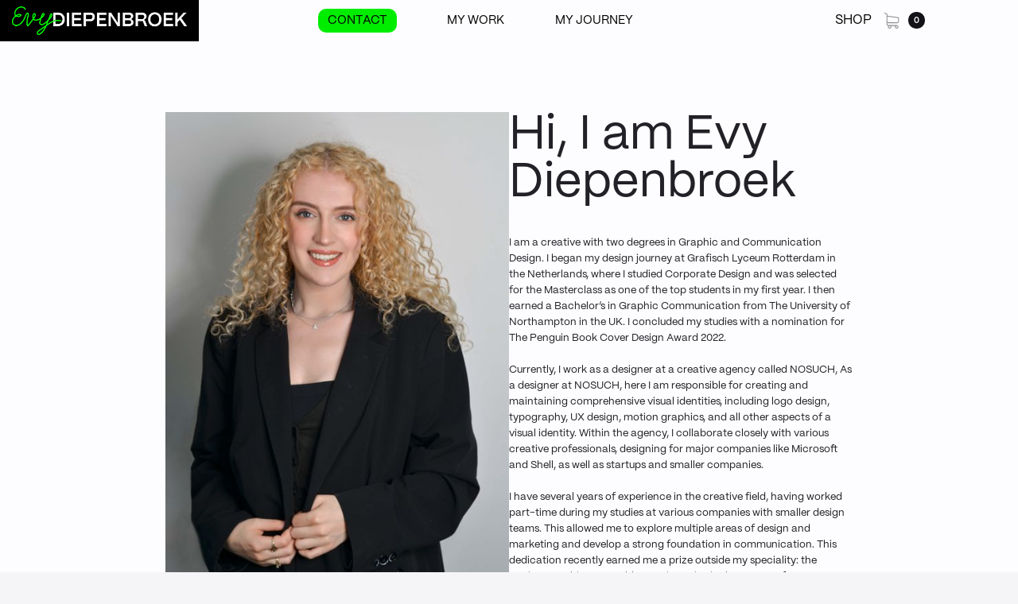

--- FILE ---
content_type: text/html
request_url: https://evy-diepenbroek.webflow.io/changelog
body_size: 12273
content:
<!DOCTYPE html><!-- This site was created in Webflow. https://webflow.com --><!-- Last Published: Wed Jul 31 2024 21:57:50 GMT+0000 (Coordinated Universal Time) --><html data-wf-domain="evy-diepenbroek.webflow.io" data-wf-page="636c3b38b14d5e26296ce3ad" data-wf-site="62cd722d30833e557c44e583" data-wf-status="1" lang="EN"><head><meta charset="utf-8"/><title>Fre - Webflow Ecommerce HTML website template</title><meta content="Fre - Webflow Ecommerce HTML website template" property="og:title"/><meta content="Fre - Webflow Ecommerce HTML website template" property="twitter:title"/><meta content="width=device-width, initial-scale=1" name="viewport"/><meta content="Webflow" name="generator"/><link href="https://cdn.prod.website-files.com/62cd722d30833e557c44e583/css/evy-diepenbroek.webflow.1bd72ceb1.css" rel="stylesheet" type="text/css"/><link href="https://fonts.googleapis.com" rel="preconnect"/><link href="https://fonts.gstatic.com" rel="preconnect" crossorigin="anonymous"/><script src="https://ajax.googleapis.com/ajax/libs/webfont/1.6.26/webfont.js" type="text/javascript"></script><script type="text/javascript">WebFont.load({  google: {    families: ["Exo:100,100italic,200,200italic,300,300italic,400,400italic,500,500italic,600,600italic,700,700italic,800,800italic,900,900italic","Inconsolata:400,700","Poppins:100,200,300,regular,500,600,700,800,900","Playfair Display:regular,italic,700,700italic,900,900italic"]  }});</script><script type="text/javascript">!function(o,c){var n=c.documentElement,t=" w-mod-";n.className+=t+"js",("ontouchstart"in o||o.DocumentTouch&&c instanceof DocumentTouch)&&(n.className+=t+"touch")}(window,document);</script><link href="https://cdn.prod.website-files.com/62cd722d30833e557c44e583/62f12ae67345029e96fbaf06_webicone%20copy.jpg" rel="shortcut icon" type="image/x-icon"/><link href="https://cdn.prod.website-files.com/62cd722d30833e557c44e583/62f12aa1bf33031e5ebb5fe8_webicone.jpg" rel="apple-touch-icon"/><meta name="google-site-verification" content="bFFr9R1nAh_sKjzS8XrOUsccalW1Ovqdh38jqgNFKiU" /><script type="text/javascript">window.__WEBFLOW_CURRENCY_SETTINGS = {"currencyCode":"EUR","symbol":"€","decimal":".","fractionDigits":2,"group":",","template":"{{wf {&quot;path&quot;:&quot;symbol&quot;,&quot;type&quot;:&quot;PlainText&quot;\\} }} {{wf {&quot;path&quot;:&quot;amount&quot;,&quot;type&quot;:&quot;CommercePrice&quot;\\} }} {{wf {&quot;path&quot;:&quot;currencyCode&quot;,&quot;type&quot;:&quot;PlainText&quot;\\} }}","hideDecimalForWholeNumbers":false};</script></head><body><div data-collapse="all" data-animation="default" data-duration="400" data-easing="ease" data-easing2="ease" role="banner" class="nav_bar w-nav"><div class="mobile"><nav class="nav__bar"><div class="nav__css w-embed"><style>
a { color: inherit; }

/* innitial css state of the first line */
.nav__closed .nav__line {
  transform: rotateZ(0deg) translate(0px, -4px);
}
/* innitial css state of the second line */
.nav__closed .nav__line.second__line {
    transform: rotateZ(0deg) translate(0px, 4px);
  }

/* the changes only happen from this breakpoint down */
@media only screen and (max-width: 991px) {
/* innitial css state of the nav__wrapper */
  .nav__closed ~ .nav__wrapper {
    opacity: 0;
    transform: translate(-100%, 0px);
  }
}
</style></div><div class="nav__container"><a href="/" class="nav__logo__link w-inline-block"><img src="https://cdn.prod.website-files.com/62cd722d30833e557c44e583/62e3cffe11ea107be4f7ead8_Asset%202%402x-8.png" loading="lazy" sizes="(max-width: 479px) 60vw, 100vw" srcset="https://cdn.prod.website-files.com/62cd722d30833e557c44e583/62e3cffe11ea107be4f7ead8_Asset%202%402x-8-p-500.png 500w, https://cdn.prod.website-files.com/62cd722d30833e557c44e583/62e3cffe11ea107be4f7ead8_Asset%202%402x-8.png 1563w" alt="" class="image-8225"/></a><div class="nav__flexed"><div class="nav__trigger nav__closed"><div class="nav__line"></div><div class="nav__line second__line"></div></div><div class="nav__wrapper"><div class="nav__inner"><a href="/" class="nav__link w-inline-block"><div class="text-block-15">Home</div><div class="line-graphic w-embed"><svg class="link__graphic link__graphic--stroke link__graphic--scribble" width="100%" height="9" viewBox="0 0 101 9"><path d="M.426 1.973C4.144 1.567 17.77-.514 21.443 1.48 24.296 3.026 24.844 4.627 27.5 7c3.075 2.748 6.642-4.141 10.066-4.688 7.517-1.2 13.237 5.425 17.59 2.745C58.5 3 60.464-1.786 66 2c1.996 1.365 3.174 3.737 5.286 4.41 5.423 1.727 25.34-7.981 29.14-1.294" pathLength="1"></path></svg></div><div class="custom-styles w-embed"><style>


.wavy-link {
  font-family: lust-fine, sans-serif;
  overflow: hidden;
  padding: 7px 0;
}

.link__graphic {
  position: absolute;
  top: 0;
  left: 0;
  pointer-events: none;
  fill: none;
  stroke: #000;
  stroke-width: 1px;
}

.link__graphic--slide {
  top: -3px;
  stroke-width: 2px;
  transition: transform 0.7s;
  transition-timing-function: cubic-bezier(0, 0.25, 0.5, 1);
}

.link:hover .link__graphic--slide {
  transform: translate3d(-66.6%, 0, 0);
}


</style></div><div class="custom-styles w-embed"><style>


.link--carme::before {
    display: none;
}

.link__graphic--scribble {
    top: 100%;
}

.link__graphic--scribble path {
    transition: stroke-dashoffset 0.6s cubic-bezier(0.7, 0, 0.3, 1);
}

.link:hover .link__graphic--scribble path {
    transition-timing-function: cubic-bezier(0.8, 1, 0.7, 1);
    transition-duration: 0.3s;
}
</style></div><div class="custom-styles w-embed"><style>

.curved-underline::before {
	content: none;
}

.link__graphic--arc {
	top: 73%;
	left: -23%;
}

.link__graphic--arc path {
    transition: stroke-dashoffset 0.4s cubic-bezier(0.7, 0, 0.3, 1);
}

.link:hover .link__graphic--arc path {
    transition-timing-function: cubic-bezier(0.8, 1, 0.7, 1);
    transition-duration: 0.3s;
}

.link__graphic--stroke path {
    stroke-dasharray: 1;
    stroke-dashoffset: 1;
}

.link:hover .link__graphic--stroke path {
    stroke-dashoffset: 0;
}
</style></div></a><a href="/work" class="nav__link w-inline-block"><div class="text-block-16">Work</div><div class="line-graphic w-embed"><svg class="link__graphic link__graphic--stroke link__graphic--scribble" width="100%" height="9" viewBox="0 0 101 9"><path d="M.426 1.973C4.144 1.567 17.77-.514 21.443 1.48 24.296 3.026 24.844 4.627 27.5 7c3.075 2.748 6.642-4.141 10.066-4.688 7.517-1.2 13.237 5.425 17.59 2.745C58.5 3 60.464-1.786 66 2c1.996 1.365 3.174 3.737 5.286 4.41 5.423 1.727 25.34-7.981 29.14-1.294" pathLength="1"></path></svg></div><div class="custom-styles w-embed"><style>


.wavy-link {
  font-family: lust-fine, sans-serif;
  overflow: hidden;
  padding: 7px 0;
}

.link__graphic {
  position: absolute;
  top: 0;
  left: 0;
  pointer-events: none;
  fill: none;
  stroke: #000;
  stroke-width: 1px;
}

.link__graphic--slide {
  top: -3px;
  stroke-width: 2px;
  transition: transform 0.7s;
  transition-timing-function: cubic-bezier(0, 0.25, 0.5, 1);
}

.link:hover .link__graphic--slide {
  transform: translate3d(-66.6%, 0, 0);
}


</style></div><div class="custom-styles w-embed"><style>


.link--carme::before {
    display: none;
}

.link__graphic--scribble {
    top: 100%;
}

.link__graphic--scribble path {
    transition: stroke-dashoffset 0.6s cubic-bezier(0.7, 0, 0.3, 1);
}

.link:hover .link__graphic--scribble path {
    transition-timing-function: cubic-bezier(0.8, 1, 0.7, 1);
    transition-duration: 0.3s;
}
</style></div><div class="custom-styles w-embed"><style>

.curved-underline::before {
	content: none;
}

.link__graphic--arc {
	top: 73%;
	left: -23%;
}

.link__graphic--arc path {
    transition: stroke-dashoffset 0.4s cubic-bezier(0.7, 0, 0.3, 1);
}

.link:hover .link__graphic--arc path {
    transition-timing-function: cubic-bezier(0.8, 1, 0.7, 1);
    transition-duration: 0.3s;
}

.link__graphic--stroke path {
    stroke-dasharray: 1;
    stroke-dashoffset: 1;
}

.link:hover .link__graphic--stroke path {
    stroke-dashoffset: 0;
}
</style></div></a><a href="/changelog" aria-current="page" class="nav__link w-inline-block w--current"><div class="text-block-17">About me</div><div class="line-graphic w-embed"><svg class="link__graphic link__graphic--stroke link__graphic--scribble" width="100%" height="9" viewBox="0 0 101 9"><path d="M.426 1.973C4.144 1.567 17.77-.514 21.443 1.48 24.296 3.026 24.844 4.627 27.5 7c3.075 2.748 6.642-4.141 10.066-4.688 7.517-1.2 13.237 5.425 17.59 2.745C58.5 3 60.464-1.786 66 2c1.996 1.365 3.174 3.737 5.286 4.41 5.423 1.727 25.34-7.981 29.14-1.294" pathLength="1"></path></svg></div><div class="custom-styles w-embed"><style>


.wavy-link {
  font-family: lust-fine, sans-serif;
  overflow: hidden;
  padding: 7px 0;
}

.link__graphic {
  position: absolute;
  top: 0;
  left: 0;
  pointer-events: none;
  fill: none;
  stroke: #000;
  stroke-width: 1px;
}

.link__graphic--slide {
  top: -3px;
  stroke-width: 2px;
  transition: transform 0.7s;
  transition-timing-function: cubic-bezier(0, 0.25, 0.5, 1);
}

.link:hover .link__graphic--slide {
  transform: translate3d(-66.6%, 0, 0);
}


</style></div><div class="custom-styles w-embed"><style>


.link--carme::before {
    display: none;
}

.link__graphic--scribble {
    top: 100%;
}

.link__graphic--scribble path {
    transition: stroke-dashoffset 0.6s cubic-bezier(0.7, 0, 0.3, 1);
}

.link:hover .link__graphic--scribble path {
    transition-timing-function: cubic-bezier(0.8, 1, 0.7, 1);
    transition-duration: 0.3s;
}
</style></div><div class="custom-styles w-embed"><style>

.curved-underline::before {
	content: none;
}

.link__graphic--arc {
	top: 73%;
	left: -23%;
}

.link__graphic--arc path {
    transition: stroke-dashoffset 0.4s cubic-bezier(0.7, 0, 0.3, 1);
}

.link:hover .link__graphic--arc path {
    transition-timing-function: cubic-bezier(0.8, 1, 0.7, 1);
    transition-duration: 0.3s;
}

.link__graphic--stroke path {
    stroke-dasharray: 1;
    stroke-dashoffset: 1;
}

.link:hover .link__graphic--stroke path {
    stroke-dashoffset: 0;
}
</style></div></a><a href="/contact" class="nav__link w-inline-block"><div class="text-block-14">Contact</div><div class="line-graphic w-embed"><svg class="link__graphic link__graphic--stroke link__graphic--scribble" width="100%" height="9" viewBox="0 0 101 9"><path d="M.426 1.973C4.144 1.567 17.77-.514 21.443 1.48 24.296 3.026 24.844 4.627 27.5 7c3.075 2.748 6.642-4.141 10.066-4.688 7.517-1.2 13.237 5.425 17.59 2.745C58.5 3 60.464-1.786 66 2c1.996 1.365 3.174 3.737 5.286 4.41 5.423 1.727 25.34-7.981 29.14-1.294" pathLength="1"></path></svg></div><div class="custom-styles w-embed"><style>


.wavy-link {
  font-family: lust-fine, sans-serif;
  overflow: hidden;
  padding: 7px 0;
}

.link__graphic {
  position: absolute;
  top: 0;
  left: 0;
  pointer-events: none;
  fill: none;
  stroke: #000;
  stroke-width: 1px;
}

.link__graphic--slide {
  top: -3px;
  stroke-width: 2px;
  transition: transform 0.7s;
  transition-timing-function: cubic-bezier(0, 0.25, 0.5, 1);
}

.link:hover .link__graphic--slide {
  transform: translate3d(-66.6%, 0, 0);
}


</style></div><div class="custom-styles w-embed"><style>


.link--carme::before {
    display: none;
}

.link__graphic--scribble {
    top: 100%;
}

.link__graphic--scribble path {
    transition: stroke-dashoffset 0.6s cubic-bezier(0.7, 0, 0.3, 1);
}

.link:hover .link__graphic--scribble path {
    transition-timing-function: cubic-bezier(0.8, 1, 0.7, 1);
    transition-duration: 0.3s;
}
</style></div><div class="custom-styles w-embed"><style>

.curved-underline::before {
	content: none;
}

.link__graphic--arc {
	top: 73%;
	left: -23%;
}

.link__graphic--arc path {
    transition: stroke-dashoffset 0.4s cubic-bezier(0.7, 0, 0.3, 1);
}

.link:hover .link__graphic--arc path {
    transition-timing-function: cubic-bezier(0.8, 1, 0.7, 1);
    transition-duration: 0.3s;
}

.link__graphic--stroke path {
    stroke-dasharray: 1;
    stroke-dashoffset: 1;
}

.link:hover .link__graphic--stroke path {
    stroke-dashoffset: 0;
}
</style></div></a><a href="/shop" class="nav__link w-inline-block"><div class="text-block-18">SHOP</div><div class="line-graphic w-embed"><svg class="link__graphic link__graphic--stroke link__graphic--scribble" width="100%" height="9" viewBox="0 0 101 9"><path d="M.426 1.973C4.144 1.567 17.77-.514 21.443 1.48 24.296 3.026 24.844 4.627 27.5 7c3.075 2.748 6.642-4.141 10.066-4.688 7.517-1.2 13.237 5.425 17.59 2.745C58.5 3 60.464-1.786 66 2c1.996 1.365 3.174 3.737 5.286 4.41 5.423 1.727 25.34-7.981 29.14-1.294" pathLength="1"></path></svg></div><div class="custom-styles w-embed"><style>


.wavy-link {
  font-family: lust-fine, sans-serif;
  overflow: hidden;
  padding: 7px 0;
}

.link__graphic {
  position: absolute;
  top: 0;
  left: 0;
  pointer-events: none;
  fill: none;
  stroke: #000;
  stroke-width: 1px;
}

.link__graphic--slide {
  top: -3px;
  stroke-width: 2px;
  transition: transform 0.7s;
  transition-timing-function: cubic-bezier(0, 0.25, 0.5, 1);
}

.link:hover .link__graphic--slide {
  transform: translate3d(-66.6%, 0, 0);
}


</style></div><div class="custom-styles w-embed"><style>


.link--carme::before {
    display: none;
}

.link__graphic--scribble {
    top: 100%;
}

.link__graphic--scribble path {
    transition: stroke-dashoffset 0.6s cubic-bezier(0.7, 0, 0.3, 1);
}

.link:hover .link__graphic--scribble path {
    transition-timing-function: cubic-bezier(0.8, 1, 0.7, 1);
    transition-duration: 0.3s;
}
</style></div><div class="custom-styles w-embed"><style>

.curved-underline::before {
	content: none;
}

.link__graphic--arc {
	top: 73%;
	left: -23%;
}

.link__graphic--arc path {
    transition: stroke-dashoffset 0.4s cubic-bezier(0.7, 0, 0.3, 1);
}

.link:hover .link__graphic--arc path {
    transition-timing-function: cubic-bezier(0.8, 1, 0.7, 1);
    transition-duration: 0.3s;
}

.link__graphic--stroke path {
    stroke-dasharray: 1;
    stroke-dashoffset: 1;
}

.link:hover .link__graphic--stroke path {
    stroke-dashoffset: 0;
}
</style></div></a></div></div></div></div></nav></div><div class="div-block-62"><div id="w-node-_385578a6-7def-18ed-0c33-1d1ff0ba8211-ff47af77" class="div-block-65"><div class="div-block-66"><a href="/" class="link-block w-inline-block"><img src="https://cdn.prod.website-files.com/62cd722d30833e557c44e583/62e3bd1043b85def81d927bf_Asset%201%402x-8.png" loading="lazy" sizes="(max-width: 1439px) 100vw, 10vw" srcset="https://cdn.prod.website-files.com/62cd722d30833e557c44e583/62e3bd1043b85def81d927bf_Asset%201%402x-8-p-500.png 500w, https://cdn.prod.website-files.com/62cd722d30833e557c44e583/62e3bd1043b85def81d927bf_Asset%201%402x-8.png 1563w" alt="" class="image-8228"/></a></div></div><div id="w-node-_385578a6-7def-18ed-0c33-1d1ff0ba8215-ff47af77" class="div-block-113"><div class="w-layout-grid grid"><a href="/contact" class="link curved-underline w-inline-block"><div class="text-block-14">Contact</div><div class="line-graphic w-embed"><svg class="link__graphic link__graphic--stroke link__graphic--scribble" width="100%" height="9" viewBox="0 0 101 9"><path d="M.426 1.973C4.144 1.567 17.77-.514 21.443 1.48 24.296 3.026 24.844 4.627 27.5 7c3.075 2.748 6.642-4.141 10.066-4.688 7.517-1.2 13.237 5.425 17.59 2.745C58.5 3 60.464-1.786 66 2c1.996 1.365 3.174 3.737 5.286 4.41 5.423 1.727 25.34-7.981 29.14-1.294" pathLength="1"></path></svg></div><div class="custom-styles w-embed"><style>


.wavy-link {
  font-family: lust-fine, sans-serif;
  overflow: hidden;
  padding: 7px 0;
}

.link__graphic {
  position: absolute;
  top: 0;
  left: 0;
  pointer-events: none;
  fill: none;
  stroke: #000;
  stroke-width: 1px;
}

.link__graphic--slide {
  top: -3px;
  stroke-width: 2px;
  transition: transform 0.7s;
  transition-timing-function: cubic-bezier(0, 0.25, 0.5, 1);
}

.link:hover .link__graphic--slide {
  transform: translate3d(-66.6%, 0, 0);
}


</style></div><div class="custom-styles w-embed"><style>


.link--carme::before {
    display: none;
}

.link__graphic--scribble {
    top: 100%;
}

.link__graphic--scribble path {
    transition: stroke-dashoffset 0.6s cubic-bezier(0.7, 0, 0.3, 1);
}

.link:hover .link__graphic--scribble path {
    transition-timing-function: cubic-bezier(0.8, 1, 0.7, 1);
    transition-duration: 0.3s;
}
</style></div><div class="custom-styles w-embed"><style>

.curved-underline::before {
	content: none;
}

.link__graphic--arc {
	top: 73%;
	left: -23%;
}

.link__graphic--arc path {
    transition: stroke-dashoffset 0.4s cubic-bezier(0.7, 0, 0.3, 1);
}

.link:hover .link__graphic--arc path {
    transition-timing-function: cubic-bezier(0.8, 1, 0.7, 1);
    transition-duration: 0.3s;
}

.link__graphic--stroke path {
    stroke-dasharray: 1;
    stroke-dashoffset: 1;
}

.link:hover .link__graphic--stroke path {
    stroke-dashoffset: 0;
}
</style></div></a><a href="/work" class="link curved-underline w-inline-block"><div class="text-block-16">My Work</div><div class="line-graphic w-embed"><svg class="link__graphic link__graphic--stroke link__graphic--scribble" width="100%" height="9" viewBox="0 0 101 9"><path d="M.426 1.973C4.144 1.567 17.77-.514 21.443 1.48 24.296 3.026 24.844 4.627 27.5 7c3.075 2.748 6.642-4.141 10.066-4.688 7.517-1.2 13.237 5.425 17.59 2.745C58.5 3 60.464-1.786 66 2c1.996 1.365 3.174 3.737 5.286 4.41 5.423 1.727 25.34-7.981 29.14-1.294" pathLength="1"></path></svg></div><div class="custom-styles w-embed"><style>


.wavy-link {
  font-family: lust-fine, sans-serif;
  overflow: hidden;
  padding: 7px 0;
}

.link__graphic {
  position: absolute;
  top: 0;
  left: 0;
  pointer-events: none;
  fill: none;
  stroke: #000;
  stroke-width: 1px;
}

.link__graphic--slide {
  top: -3px;
  stroke-width: 2px;
  transition: transform 0.7s;
  transition-timing-function: cubic-bezier(0, 0.25, 0.5, 1);
}

.link:hover .link__graphic--slide {
  transform: translate3d(-66.6%, 0, 0);
}


</style></div><div class="custom-styles w-embed"><style>


.link--carme::before {
    display: none;
}

.link__graphic--scribble {
    top: 100%;
}

.link__graphic--scribble path {
    transition: stroke-dashoffset 0.6s cubic-bezier(0.7, 0, 0.3, 1);
}

.link:hover .link__graphic--scribble path {
    transition-timing-function: cubic-bezier(0.8, 1, 0.7, 1);
    transition-duration: 0.3s;
}
</style></div><div class="custom-styles w-embed"><style>

.curved-underline::before {
	content: none;
}

.link__graphic--arc {
	top: 73%;
	left: -23%;
}

.link__graphic--arc path {
    transition: stroke-dashoffset 0.4s cubic-bezier(0.7, 0, 0.3, 1);
}

.link:hover .link__graphic--arc path {
    transition-timing-function: cubic-bezier(0.8, 1, 0.7, 1);
    transition-duration: 0.3s;
}

.link__graphic--stroke path {
    stroke-dasharray: 1;
    stroke-dashoffset: 1;
}

.link:hover .link__graphic--stroke path {
    stroke-dashoffset: 0;
}
</style></div></a><a href="/changelog" aria-current="page" class="link curved-underline w-inline-block w--current"><div class="text-block-17">My Journey</div><div class="line-graphic w-embed"><svg class="link__graphic link__graphic--stroke link__graphic--scribble" width="100%" height="9" viewBox="0 0 101 9"><path d="M.426 1.973C4.144 1.567 17.77-.514 21.443 1.48 24.296 3.026 24.844 4.627 27.5 7c3.075 2.748 6.642-4.141 10.066-4.688 7.517-1.2 13.237 5.425 17.59 2.745C58.5 3 60.464-1.786 66 2c1.996 1.365 3.174 3.737 5.286 4.41 5.423 1.727 25.34-7.981 29.14-1.294" pathLength="1"></path></svg></div><div class="custom-styles w-embed"><style>


.wavy-link {
  font-family: lust-fine, sans-serif;
  overflow: hidden;
  padding: 7px 0;
}

.link__graphic {
  position: absolute;
  top: 0;
  left: 0;
  pointer-events: none;
  fill: none;
  stroke: #000;
  stroke-width: 1px;
}

.link__graphic--slide {
  top: -3px;
  stroke-width: 2px;
  transition: transform 0.7s;
  transition-timing-function: cubic-bezier(0, 0.25, 0.5, 1);
}

.link:hover .link__graphic--slide {
  transform: translate3d(-66.6%, 0, 0);
}


</style></div><div class="custom-styles w-embed"><style>


.link--carme::before {
    display: none;
}

.link__graphic--scribble {
    top: 100%;
}

.link__graphic--scribble path {
    transition: stroke-dashoffset 0.6s cubic-bezier(0.7, 0, 0.3, 1);
}

.link:hover .link__graphic--scribble path {
    transition-timing-function: cubic-bezier(0.8, 1, 0.7, 1);
    transition-duration: 0.3s;
}
</style></div><div class="custom-styles w-embed"><style>

.curved-underline::before {
	content: none;
}

.link__graphic--arc {
	top: 73%;
	left: -23%;
}

.link__graphic--arc path {
    transition: stroke-dashoffset 0.4s cubic-bezier(0.7, 0, 0.3, 1);
}

.link:hover .link__graphic--arc path {
    transition-timing-function: cubic-bezier(0.8, 1, 0.7, 1);
    transition-duration: 0.3s;
}

.link__graphic--stroke path {
    stroke-dasharray: 1;
    stroke-dashoffset: 1;
}

.link:hover .link__graphic--stroke path {
    stroke-dashoffset: 0;
}
</style></div></a></div></div><div id="w-node-_385578a6-7def-18ed-0c33-1d1ff0ba8233-ff47af77" class="div-block-67"><a href="/shop" class="link curved-underline w-inline-block"><div class="text-block-18">SHOP</div><div class="line-graphic w-embed"><svg class="link__graphic link__graphic--stroke link__graphic--scribble" width="100%" height="9" viewBox="0 0 101 9"><path d="M.426 1.973C4.144 1.567 17.77-.514 21.443 1.48 24.296 3.026 24.844 4.627 27.5 7c3.075 2.748 6.642-4.141 10.066-4.688 7.517-1.2 13.237 5.425 17.59 2.745C58.5 3 60.464-1.786 66 2c1.996 1.365 3.174 3.737 5.286 4.41 5.423 1.727 25.34-7.981 29.14-1.294" pathLength="1"></path></svg></div><div class="custom-styles w-embed"><style>


.wavy-link {
  font-family: lust-fine, sans-serif;
  overflow: hidden;
  padding: 7px 0;
}

.link__graphic {
  position: absolute;
  top: 0;
  left: 0;
  pointer-events: none;
  fill: none;
  stroke: #000;
  stroke-width: 1px;
}

.link__graphic--slide {
  top: -3px;
  stroke-width: 2px;
  transition: transform 0.7s;
  transition-timing-function: cubic-bezier(0, 0.25, 0.5, 1);
}

.link:hover .link__graphic--slide {
  transform: translate3d(-66.6%, 0, 0);
}


</style></div><div class="custom-styles w-embed"><style>


.link--carme::before {
    display: none;
}

.link__graphic--scribble {
    top: 100%;
}

.link__graphic--scribble path {
    transition: stroke-dashoffset 0.6s cubic-bezier(0.7, 0, 0.3, 1);
}

.link:hover .link__graphic--scribble path {
    transition-timing-function: cubic-bezier(0.8, 1, 0.7, 1);
    transition-duration: 0.3s;
}
</style></div><div class="custom-styles w-embed"><style>

.curved-underline::before {
	content: none;
}

.link__graphic--arc {
	top: 73%;
	left: -23%;
}

.link__graphic--arc path {
    transition: stroke-dashoffset 0.4s cubic-bezier(0.7, 0, 0.3, 1);
}

.link:hover .link__graphic--arc path {
    transition-timing-function: cubic-bezier(0.8, 1, 0.7, 1);
    transition-duration: 0.3s;
}

.link__graphic--stroke path {
    stroke-dasharray: 1;
    stroke-dashoffset: 1;
}

.link:hover .link__graphic--stroke path {
    stroke-dashoffset: 0;
}
</style></div></a><div data-node-type="commerce-cart-wrapper" data-open-product="" data-wf-cart-type="rightDropdown" data-wf-cart-query="query Dynamo3 {
  database {
    id
    commerceOrder {
      comment
      extraItems {
        name
        pluginId
        pluginName
        price {
          decimalValue
          string
          unit
          value
        }
      }
      id
      startedOn
      statusFlags {
        hasDownloads
        hasSubscription
        isFreeOrder
        requiresShipping
      }
      subtotal {
        decimalValue
        string
        unit
        value
      }
      total {
        decimalValue
        string
        unit
        value
      }
      updatedOn
      userItems {
        count
        id
        product {
          id
          cmsLocaleId
          draft
          archived
          f_name_: name
          f_sku_properties_3dr: skuProperties {
            id
            name
            enum {
              id
              name
              slug
            }
          }
        }
        rowTotal {
          decimalValue
          string
          unit
          value
        }
        sku {
          cmsLocaleId
          draft
          archived
          f_main_image_4dr: mainImage {
            url
            file {
              size
              origFileName
              createdOn
              updatedOn
              mimeType
              width
              height
              variants {
                origFileName
                quality
                height
                width
                s3Url
                error
                size
              }
            }
            alt
          }
          f_sku_values_3dr: skuValues {
            property {
              id
            }
            value {
              id
            }
          }
          id
        }
        subscriptionFrequency
        subscriptionInterval
        subscriptionTrial
      }
      userItemsCount
    }
  }
  site {
    commerce {
      id
      businessAddress {
        country
      }
      defaultCountry
      defaultCurrency
      quickCheckoutEnabled
    }
  }
}" data-wf-page-link-href-prefix="" class="w-commerce-commercecartwrapper cart-2"><a href="#" data-node-type="commerce-cart-open-link" class="w-commerce-commercecartopenlink cart-button w-inline-block" role="button" aria-haspopup="dialog" aria-label="Open cart"><img src="https://cdn.prod.website-files.com/62cd722d30833e557c44e583/62cd722e30833ea9e244e5bb_shopping-cart%20(1).svg" width="20" alt="" class="cart"/><div data-wf-bindings="%5B%7B%22innerHTML%22%3A%7B%22type%22%3A%22Number%22%2C%22filter%22%3A%7B%22type%22%3A%22numberPrecision%22%2C%22params%22%3A%5B%220%22%2C%22numberPrecision%22%5D%7D%2C%22dataPath%22%3A%22database.commerceOrder.userItemsCount%22%7D%7D%5D" class="w-commerce-commercecartopenlinkcount cart-quantity">0</div></a><div data-node-type="commerce-cart-container-wrapper" style="display:none" class="w-commerce-commercecartcontainerwrapper w-commerce-commercecartcontainerwrapper--cartType-rightDropdown"><div data-node-type="commerce-cart-container" role="dialog" class="w-commerce-commercecartcontainer cart-container"><div class="w-commerce-commercecartheader"><h4 class="w-commerce-commercecartheading">Your Cart</h4><a href="#" data-node-type="commerce-cart-close-link" class="w-commerce-commercecartcloselink w-inline-block" role="button" aria-label="Close cart"><svg width="16px" height="16px" viewBox="0 0 16 16"><g stroke="none" stroke-width="1" fill="none" fill-rule="evenodd"><g fill-rule="nonzero" fill="#333333"><polygon points="6.23223305 8 0.616116524 13.6161165 2.38388348 15.3838835 8 9.76776695 13.6161165 15.3838835 15.3838835 13.6161165 9.76776695 8 15.3838835 2.38388348 13.6161165 0.616116524 8 6.23223305 2.38388348 0.616116524 0.616116524 2.38388348 6.23223305 8"></polygon></g></g></svg></a></div><div class="w-commerce-commercecartformwrapper"><form data-node-type="commerce-cart-form" style="display:none" class="w-commerce-commercecartform"><script type="text/x-wf-template" id="wf-template-385578a6-7def-18ed-0c33-1d1ff0ba8248">%3Cdiv%20class%3D%22w-commerce-commercecartitem%22%3E%3Cimg%20data-wf-bindings%3D%22%255B%257B%2522src%2522%253A%257B%2522type%2522%253A%2522ImageRef%2522%252C%2522filter%2522%253A%257B%2522type%2522%253A%2522identity%2522%252C%2522params%2522%253A%255B%255D%257D%252C%2522dataPath%2522%253A%2522database.commerceOrder.userItems%255B%255D.sku.f_main_image_4dr%2522%257D%257D%255D%22%20src%3D%22%22%20alt%3D%22%22%20class%3D%22w-commerce-commercecartitemimage%20w-dyn-bind-empty%22%2F%3E%3Cdiv%20class%3D%22w-commerce-commercecartiteminfo%22%3E%3Cdiv%20data-wf-bindings%3D%22%255B%257B%2522innerHTML%2522%253A%257B%2522type%2522%253A%2522PlainText%2522%252C%2522filter%2522%253A%257B%2522type%2522%253A%2522identity%2522%252C%2522params%2522%253A%255B%255D%257D%252C%2522dataPath%2522%253A%2522database.commerceOrder.userItems%255B%255D.product.f_name_%2522%257D%257D%255D%22%20class%3D%22w-commerce-commercecartproductname%20cart-product-name%20w-dyn-bind-empty%22%3E%3C%2Fdiv%3E%3Cdiv%20data-wf-bindings%3D%22%255B%257B%2522innerHTML%2522%253A%257B%2522type%2522%253A%2522CommercePrice%2522%252C%2522filter%2522%253A%257B%2522type%2522%253A%2522price%2522%252C%2522params%2522%253A%255B%255D%257D%252C%2522dataPath%2522%253A%2522database.commerceOrder.userItems%255B%255D.sku.f_price_%2522%257D%257D%255D%22%20class%3D%22text-block%22%3E%240.00%3C%2Fdiv%3E%3Ca%20href%3D%22%23%22%20role%3D%22%22%20data-wf-bindings%3D%22%255B%257B%2522data-commerce-sku-id%2522%253A%257B%2522type%2522%253A%2522ItemRef%2522%252C%2522filter%2522%253A%257B%2522type%2522%253A%2522identity%2522%252C%2522params%2522%253A%255B%255D%257D%252C%2522dataPath%2522%253A%2522database.commerceOrder.userItems%255B%255D.sku.id%2522%257D%257D%255D%22%20class%3D%22remove-button%20w-inline-block%22%20data-wf-cart-action%3D%22remove-item%22%20data-commerce-sku-id%3D%22%22%20aria-label%3D%22Remove%20item%20from%20cart%22%3E%3Cdiv%3ERemove%3C%2Fdiv%3E%3C%2Fa%3E%3Cscript%20type%3D%22text%2Fx-wf-template%22%20id%3D%22wf-template-385578a6-7def-18ed-0c33-1d1ff0ba8251%22%3E%253Cli%253E%253Cspan%2520data-wf-bindings%253D%2522%25255B%25257B%252522innerHTML%252522%25253A%25257B%252522type%252522%25253A%252522PlainText%252522%25252C%252522filter%252522%25253A%25257B%252522type%252522%25253A%252522identity%252522%25252C%252522params%252522%25253A%25255B%25255D%25257D%25252C%252522dataPath%252522%25253A%252522database.commerceOrder.userItems%25255B%25255D.product.f_sku_properties_3dr%25255B%25255D.name%252522%25257D%25257D%25255D%2522%253E%253C%252Fspan%253E%253Cspan%2520data-wf-bindings%253D%2522%25255B%25257B%252522innerHTML%252522%25253A%25257B%252522type%252522%25253A%252522CommercePropValues%252522%25252C%252522filter%252522%25253A%25257B%252522type%252522%25253A%252522identity%252522%25252C%252522params%252522%25253A%25255B%25255D%25257D%25252C%252522dataPath%252522%25253A%252522database.commerceOrder.userItems%25255B%25255D.product.f_sku_properties_3dr%25255B%25255D%252522%25257D%25257D%25255D%2522%253E%253C%252Fspan%253E%253C%252Fli%253E%3C%2Fscript%3E%3Cul%20data-wf-bindings%3D%22%255B%257B%2522optionSets%2522%253A%257B%2522type%2522%253A%2522CommercePropTable%2522%252C%2522filter%2522%253A%257B%2522type%2522%253A%2522identity%2522%252C%2522params%2522%253A%255B%255D%257D%252C%2522dataPath%2522%253A%2522database.commerceOrder.userItems%255B%255D.product.f_sku_properties_3dr%5B%5D%2522%257D%257D%252C%257B%2522optionValues%2522%253A%257B%2522type%2522%253A%2522CommercePropValues%2522%252C%2522filter%2522%253A%257B%2522type%2522%253A%2522identity%2522%252C%2522params%2522%253A%255B%255D%257D%252C%2522dataPath%2522%253A%2522database.commerceOrder.userItems%255B%255D.sku.f_sku_values_3dr%2522%257D%257D%255D%22%20class%3D%22w-commerce-commercecartoptionlist%22%20data-wf-collection%3D%22database.commerceOrder.userItems%255B%255D.product.f_sku_properties_3dr%22%20data-wf-template-id%3D%22wf-template-385578a6-7def-18ed-0c33-1d1ff0ba8251%22%3E%3Cli%3E%3Cspan%20data-wf-bindings%3D%22%255B%257B%2522innerHTML%2522%253A%257B%2522type%2522%253A%2522PlainText%2522%252C%2522filter%2522%253A%257B%2522type%2522%253A%2522identity%2522%252C%2522params%2522%253A%255B%255D%257D%252C%2522dataPath%2522%253A%2522database.commerceOrder.userItems%255B%255D.product.f_sku_properties_3dr%255B%255D.name%2522%257D%257D%255D%22%3E%3C%2Fspan%3E%3Cspan%20data-wf-bindings%3D%22%255B%257B%2522innerHTML%2522%253A%257B%2522type%2522%253A%2522CommercePropValues%2522%252C%2522filter%2522%253A%257B%2522type%2522%253A%2522identity%2522%252C%2522params%2522%253A%255B%255D%257D%252C%2522dataPath%2522%253A%2522database.commerceOrder.userItems%255B%255D.product.f_sku_properties_3dr%255B%255D%2522%257D%257D%255D%22%3E%3C%2Fspan%3E%3C%2Fli%3E%3C%2Ful%3E%3C%2Fdiv%3E%3Cinput%20data-wf-bindings%3D%22%255B%257B%2522value%2522%253A%257B%2522type%2522%253A%2522Number%2522%252C%2522filter%2522%253A%257B%2522type%2522%253A%2522numberPrecision%2522%252C%2522params%2522%253A%255B%25220%2522%252C%2522numberPrecision%2522%255D%257D%252C%2522dataPath%2522%253A%2522database.commerceOrder.userItems%255B%255D.count%2522%257D%257D%252C%257B%2522data-commerce-sku-id%2522%253A%257B%2522type%2522%253A%2522ItemRef%2522%252C%2522filter%2522%253A%257B%2522type%2522%253A%2522identity%2522%252C%2522params%2522%253A%255B%255D%257D%252C%2522dataPath%2522%253A%2522database.commerceOrder.userItems%255B%255D.sku.id%2522%257D%257D%255D%22%20class%3D%22w-commerce-commercecartquantity%22%20required%3D%22%22%20pattern%3D%22%5E%5B0-9%5D%2B%24%22%20inputMode%3D%22numeric%22%20type%3D%22number%22%20name%3D%22quantity%22%20autoComplete%3D%22off%22%20data-wf-cart-action%3D%22update-item-quantity%22%20data-commerce-sku-id%3D%22%22%20value%3D%221%22%2F%3E%3C%2Fdiv%3E</script><div class="w-commerce-commercecartlist" data-wf-collection="database.commerceOrder.userItems" data-wf-template-id="wf-template-385578a6-7def-18ed-0c33-1d1ff0ba8248"><div class="w-commerce-commercecartitem"><img data-wf-bindings="%5B%7B%22src%22%3A%7B%22type%22%3A%22ImageRef%22%2C%22filter%22%3A%7B%22type%22%3A%22identity%22%2C%22params%22%3A%5B%5D%7D%2C%22dataPath%22%3A%22database.commerceOrder.userItems%5B%5D.sku.f_main_image_4dr%22%7D%7D%5D" src="" alt="" class="w-commerce-commercecartitemimage w-dyn-bind-empty"/><div class="w-commerce-commercecartiteminfo"><div data-wf-bindings="%5B%7B%22innerHTML%22%3A%7B%22type%22%3A%22PlainText%22%2C%22filter%22%3A%7B%22type%22%3A%22identity%22%2C%22params%22%3A%5B%5D%7D%2C%22dataPath%22%3A%22database.commerceOrder.userItems%5B%5D.product.f_name_%22%7D%7D%5D" class="w-commerce-commercecartproductname cart-product-name w-dyn-bind-empty"></div><div data-wf-bindings="%5B%7B%22innerHTML%22%3A%7B%22type%22%3A%22CommercePrice%22%2C%22filter%22%3A%7B%22type%22%3A%22price%22%2C%22params%22%3A%5B%5D%7D%2C%22dataPath%22%3A%22database.commerceOrder.userItems%5B%5D.sku.f_price_%22%7D%7D%5D" class="text-block">$0.00</div><a href="#" role="" data-wf-bindings="%5B%7B%22data-commerce-sku-id%22%3A%7B%22type%22%3A%22ItemRef%22%2C%22filter%22%3A%7B%22type%22%3A%22identity%22%2C%22params%22%3A%5B%5D%7D%2C%22dataPath%22%3A%22database.commerceOrder.userItems%5B%5D.sku.id%22%7D%7D%5D" class="remove-button w-inline-block" data-wf-cart-action="remove-item" data-commerce-sku-id="" aria-label="Remove item from cart"><div>Remove</div></a><script type="text/x-wf-template" id="wf-template-385578a6-7def-18ed-0c33-1d1ff0ba8251">%3Cli%3E%3Cspan%20data-wf-bindings%3D%22%255B%257B%2522innerHTML%2522%253A%257B%2522type%2522%253A%2522PlainText%2522%252C%2522filter%2522%253A%257B%2522type%2522%253A%2522identity%2522%252C%2522params%2522%253A%255B%255D%257D%252C%2522dataPath%2522%253A%2522database.commerceOrder.userItems%255B%255D.product.f_sku_properties_3dr%255B%255D.name%2522%257D%257D%255D%22%3E%3C%2Fspan%3E%3Cspan%20data-wf-bindings%3D%22%255B%257B%2522innerHTML%2522%253A%257B%2522type%2522%253A%2522CommercePropValues%2522%252C%2522filter%2522%253A%257B%2522type%2522%253A%2522identity%2522%252C%2522params%2522%253A%255B%255D%257D%252C%2522dataPath%2522%253A%2522database.commerceOrder.userItems%255B%255D.product.f_sku_properties_3dr%255B%255D%2522%257D%257D%255D%22%3E%3C%2Fspan%3E%3C%2Fli%3E</script><ul data-wf-bindings="%5B%7B%22optionSets%22%3A%7B%22type%22%3A%22CommercePropTable%22%2C%22filter%22%3A%7B%22type%22%3A%22identity%22%2C%22params%22%3A%5B%5D%7D%2C%22dataPath%22%3A%22database.commerceOrder.userItems%5B%5D.product.f_sku_properties_3dr[]%22%7D%7D%2C%7B%22optionValues%22%3A%7B%22type%22%3A%22CommercePropValues%22%2C%22filter%22%3A%7B%22type%22%3A%22identity%22%2C%22params%22%3A%5B%5D%7D%2C%22dataPath%22%3A%22database.commerceOrder.userItems%5B%5D.sku.f_sku_values_3dr%22%7D%7D%5D" class="w-commerce-commercecartoptionlist" data-wf-collection="database.commerceOrder.userItems%5B%5D.product.f_sku_properties_3dr" data-wf-template-id="wf-template-385578a6-7def-18ed-0c33-1d1ff0ba8251"><li><span data-wf-bindings="%5B%7B%22innerHTML%22%3A%7B%22type%22%3A%22PlainText%22%2C%22filter%22%3A%7B%22type%22%3A%22identity%22%2C%22params%22%3A%5B%5D%7D%2C%22dataPath%22%3A%22database.commerceOrder.userItems%5B%5D.product.f_sku_properties_3dr%5B%5D.name%22%7D%7D%5D"></span><span data-wf-bindings="%5B%7B%22innerHTML%22%3A%7B%22type%22%3A%22CommercePropValues%22%2C%22filter%22%3A%7B%22type%22%3A%22identity%22%2C%22params%22%3A%5B%5D%7D%2C%22dataPath%22%3A%22database.commerceOrder.userItems%5B%5D.product.f_sku_properties_3dr%5B%5D%22%7D%7D%5D"></span></li></ul></div><input data-wf-bindings="%5B%7B%22value%22%3A%7B%22type%22%3A%22Number%22%2C%22filter%22%3A%7B%22type%22%3A%22numberPrecision%22%2C%22params%22%3A%5B%220%22%2C%22numberPrecision%22%5D%7D%2C%22dataPath%22%3A%22database.commerceOrder.userItems%5B%5D.count%22%7D%7D%2C%7B%22data-commerce-sku-id%22%3A%7B%22type%22%3A%22ItemRef%22%2C%22filter%22%3A%7B%22type%22%3A%22identity%22%2C%22params%22%3A%5B%5D%7D%2C%22dataPath%22%3A%22database.commerceOrder.userItems%5B%5D.sku.id%22%7D%7D%5D" class="w-commerce-commercecartquantity" required="" pattern="^[0-9]+$" inputMode="numeric" type="number" name="quantity" autoComplete="off" data-wf-cart-action="update-item-quantity" data-commerce-sku-id="" value="1"/></div></div><div class="w-commerce-commercecartfooter"><div aria-live="" aria-atomic="false" class="w-commerce-commercecartlineitem"><div>Subtotal</div><div data-wf-bindings="%5B%7B%22innerHTML%22%3A%7B%22type%22%3A%22CommercePrice%22%2C%22filter%22%3A%7B%22type%22%3A%22price%22%2C%22params%22%3A%5B%5D%7D%2C%22dataPath%22%3A%22database.commerceOrder.subtotal%22%7D%7D%5D" class="w-commerce-commercecartordervalue"></div></div><div><div data-node-type="commerce-cart-quick-checkout-actions" style="display:none"><a role="button" tabindex="0" aria-haspopup="dialog" aria-label="Apple Pay" data-node-type="commerce-cart-apple-pay-button" style="background-image:-webkit-named-image(apple-pay-logo-white);background-size:100% 50%;background-position:50% 50%;background-repeat:no-repeat" class="w-commerce-commercecartapplepaybutton" tabindex="0"><div></div></a><a role="button" tabindex="0" aria-haspopup="dialog" data-node-type="commerce-cart-quick-checkout-button" style="display:none" class="w-commerce-commercecartquickcheckoutbutton pay-with-browser"><svg class="w-commerce-commercequickcheckoutgoogleicon" xmlns="http://www.w3.org/2000/svg" xmlns:xlink="http://www.w3.org/1999/xlink" width="16" height="16" viewBox="0 0 16 16"><defs><polygon id="google-mark-a" points="0 .329 3.494 .329 3.494 7.649 0 7.649"></polygon><polygon id="google-mark-c" points=".894 0 13.169 0 13.169 6.443 .894 6.443"></polygon></defs><g fill="none" fill-rule="evenodd"><path fill="#4285F4" d="M10.5967,12.0469 L10.5967,14.0649 L13.1167,14.0649 C14.6047,12.6759 15.4577,10.6209 15.4577,8.1779 C15.4577,7.6339 15.4137,7.0889 15.3257,6.5559 L7.8887,6.5559 L7.8887,9.6329 L12.1507,9.6329 C11.9767,10.6119 11.4147,11.4899 10.5967,12.0469"></path><path fill="#34A853" d="M7.8887,16 C10.0137,16 11.8107,15.289 13.1147,14.067 C13.1147,14.066 13.1157,14.065 13.1167,14.064 L10.5967,12.047 C10.5877,12.053 10.5807,12.061 10.5727,12.067 C9.8607,12.556 8.9507,12.833 7.8887,12.833 C5.8577,12.833 4.1387,11.457 3.4937,9.605 L0.8747,9.605 L0.8747,11.648 C2.2197,14.319 4.9287,16 7.8887,16"></path><g transform="translate(0 4)"><mask id="google-mark-b" fill="#fff"><use xlink:href="#google-mark-a"></use></mask><path fill="#FBBC04" d="M3.4639,5.5337 C3.1369,4.5477 3.1359,3.4727 3.4609,2.4757 L3.4639,2.4777 C3.4679,2.4657 3.4749,2.4547 3.4789,2.4427 L3.4939,0.3287 L0.8939,0.3287 C0.8799,0.3577 0.8599,0.3827 0.8459,0.4117 C-0.2821,2.6667 -0.2821,5.3337 0.8459,7.5887 L0.8459,7.5997 C0.8549,7.6167 0.8659,7.6317 0.8749,7.6487 L3.4939,5.6057 C3.4849,5.5807 3.4729,5.5587 3.4639,5.5337" mask="url(#google-mark-b)"></path></g><mask id="google-mark-d" fill="#fff"><use xlink:href="#google-mark-c"></use></mask><path fill="#EA4335" d="M0.894,4.3291 L3.478,6.4431 C4.113,4.5611 5.843,3.1671 7.889,3.1671 C9.018,3.1451 10.102,3.5781 10.912,4.3671 L13.169,2.0781 C11.733,0.7231 9.85,-0.0219 7.889,0.0001 C4.941,0.0001 2.245,1.6791 0.894,4.3291" mask="url(#google-mark-d)"></path></g></svg><svg class="w-commerce-commercequickcheckoutmicrosofticon" xmlns="http://www.w3.org/2000/svg" width="16" height="16" viewBox="0 0 16 16"><g fill="none" fill-rule="evenodd"><polygon fill="#F05022" points="7 7 1 7 1 1 7 1"></polygon><polygon fill="#7DB902" points="15 7 9 7 9 1 15 1"></polygon><polygon fill="#00A4EE" points="7 15 1 15 1 9 7 9"></polygon><polygon fill="#FFB700" points="15 15 9 15 9 9 15 9"></polygon></g></svg><div>Pay with browser</div></a></div><div data-wf-paypal-button="{&quot;layout&quot;:&quot;horizontal&quot;,&quot;color&quot;:&quot;blue&quot;,&quot;shape&quot;:&quot;rect&quot;,&quot;label&quot;:&quot;checkout&quot;,&quot;tagline&quot;:false,&quot;note&quot;:false}" class="paypal"></div><a href="/request-page" class="bu white w-button">Request</a></div></div></form><div class="w-commerce-commercecartemptystate"><div>No items found.</div></div><div aria-live="" style="display:none" data-node-type="commerce-cart-error" class="w-commerce-commercecarterrorstate"><div class="w-cart-error-msg" data-w-cart-quantity-error="Product is not available in this quantity." data-w-cart-general-error="Something went wrong when adding this item to the cart." data-w-cart-checkout-error="Checkout is disabled on this site." data-w-cart-cart_order_min-error="The order minimum was not met. Add more items to your cart to continue." data-w-cart-subscription_error-error="Before you purchase, please use your email invite to verify your address so we can send order updates.">Product is not available in this quantity.</div></div></div></div></div></div></div></div></div><div class="page-content"><section class="hero-heading-right"><div class="container-3"><div class="hero-wrapper"><div id="w-node-_7c796b0e-46af-f0d0-dcaf-df7145a83138-296ce3ad" class="hero-split"><img src="https://cdn.prod.website-files.com/62cd722d30833e557c44e583/62d80ad2720c3b0832c6f3c0_DSC_8979-bewerkt-2.jpg" loading="lazy" width="2500" height="Auto" alt="" srcset="https://cdn.prod.website-files.com/62cd722d30833e557c44e583/62d80ad2720c3b0832c6f3c0_DSC_8979-bewerkt-2-p-500.jpg 500w, https://cdn.prod.website-files.com/62cd722d30833e557c44e583/62d80ad2720c3b0832c6f3c0_DSC_8979-bewerkt-2-p-800.jpg 800w, https://cdn.prod.website-files.com/62cd722d30833e557c44e583/62d80ad2720c3b0832c6f3c0_DSC_8979-bewerkt-2-p-1080.jpg 1080w, https://cdn.prod.website-files.com/62cd722d30833e557c44e583/62d80ad2720c3b0832c6f3c0_DSC_8979-bewerkt-2-p-1600.jpg 1600w, https://cdn.prod.website-files.com/62cd722d30833e557c44e583/62d80ad2720c3b0832c6f3c0_DSC_8979-bewerkt-2-p-2000.jpg 2000w, https://cdn.prod.website-files.com/62cd722d30833e557c44e583/62d80ad2720c3b0832c6f3c0_DSC_8979-bewerkt-2.jpg 3465w" sizes="(max-width: 479px) 89vw, (max-width: 767px) 95vw, (max-width: 991px) 92vw, (max-width: 1279px) 43vw, (max-width: 1439px) 432.390625px, (max-width: 1919px) 453.265625px, 448.171875px"/></div><div id="w-node-_7c796b0e-46af-f0d0-dcaf-df7145a8313a-296ce3ad" class="hero-split"><h1 class="heading-28">														Hi, I am																								Evy Diepenbroek														</h1><p class="paragraph-17">I am a creative with two degrees in Graphic and Communication Design. I began my design journey at Grafisch Lyceum Rotterdam in the Netherlands, where I studied Corporate Design and was selected for the Masterclass as one of the top students in my first year. I then earned a Bachelor’s in Graphic Communication from The University of Northampton in the UK. I concluded my studies with a nomination for The Penguin Book Cover Design Award 2022.<br/>‍<br/>Currently, I work as a designer at a creative agency called NOSUCH, As a designer at NOSUCH, here I am responsible for creating and maintaining comprehensive visual identities, including logo design, typography, UX design, motion graphics, and all other aspects of a visual identity. Within the agency, I collaborate closely with various creative professionals, designing for major companies like Microsoft and Shell, as well as startups and smaller companies.<br/>‍<br/>I have several years of experience in the creative field, having worked part-time during my studies at various companies with smaller design teams. This allowed me to explore multiple areas of design and marketing and develop a strong foundation in communication. This dedication recently earned me a prize outside my speciality: the Motion Graphic Honorable Mention prize in the Your Craft DOOH-design challenge.											</p></div></div></div></section><div data-w-id="cf632926-f21a-a79d-f97a-bc5d9e849b81" class="journey"><div class="div-block-11"><h1 class="heading-17">My Design Journey</h1></div><div class="camara"><div class="frame plus-frame"><div class="lijn-grijs"><div class="timeline_full"></div></div><div class="afstand"></div><div data-w-id="6bef042e-1473-6c28-e482-dee69ba33cd3" class="papje"><div class="timeline_item"><div id="w-node-_6bef042e-1473-6c28-e482-dee69ba33cd5-296ce3ad" class="timeline_left"><div id="what-the-f-ck-is-blockchain" class="timeline_date-text">2024</div></div><div id="w-node-_6bef042e-1473-6c28-e482-dee69ba33cd8-296ce3ad" class="timeline_centre"><div style="background-color:rgb(255,255,255)" class="timeline_circle"></div></div><div id="w-node-_6bef042e-1473-6c28-e482-dee69ba33cda-296ce3ad" class="timeline_right"><div class="margin-bottom-xlarge"><h2 class="heading-16"><strong><em class="italic-text-2">Global</em></strong> <strong><em class="italic-text-2">DOOH-</em></strong>Motion Design Challenge  <strong><em class="italic-text-2">Honorable Mention Prize   </em></strong> <br/><strong></strong></h2><div style="opacity:0;-webkit-transform:translate3d(0, -8vh, 0) scale3d(1, 1, 1) rotateX(0) rotateY(0) rotateZ(0) skew(0, 0);-moz-transform:translate3d(0, -8vh, 0) scale3d(1, 1, 1) rotateX(0) rotateY(0) rotateZ(0) skew(0, 0);-ms-transform:translate3d(0, -8vh, 0) scale3d(1, 1, 1) rotateX(0) rotateY(0) rotateZ(0) skew(0, 0);transform:translate3d(0, -8vh, 0) scale3d(1, 1, 1) rotateX(0) rotateY(0) rotateZ(0) skew(0, 0);display:none" class="timeline_text">In this challenge, I won the Motion Design Honorable Mention Prize. The goal was to celebrate authenticity and unique craftsmanship, using the Netherlands as a canvas. Global and RA*W launched the 2024 Digital Out-of-Home challenge, showcasing work on over 2650 digital screens nationwide. The focus was on evoking emotions and inspiring passersby with creativity. I&#x27;m honored to be recognized for my contribution.</div></div><div style="filter:saturate(0%);-webkit-transform:translate3d(0, 1vh, 0) scale3d(1, 1, 1) rotateX(0) rotateY(0) rotateZ(0) skew(0, 0);-moz-transform:translate3d(0, 1vh, 0) scale3d(1, 1, 1) rotateX(0) rotateY(0) rotateZ(0) skew(0, 0);-ms-transform:translate3d(0, 1vh, 0) scale3d(1, 1, 1) rotateX(0) rotateY(0) rotateZ(0) skew(0, 0);transform:translate3d(0, 1vh, 0) scale3d(1, 1, 1) rotateX(0) rotateY(0) rotateZ(0) skew(0, 0)" class="timeline_image-wrapper"><img src="https://cdn.prod.website-files.com/62cd722d30833e557c44e583/6696c3ee00cb8232c5432056_1716030735834.jpeg" loading="lazy" sizes="100vw" srcset="https://cdn.prod.website-files.com/62cd722d30833e557c44e583/6696c3ee00cb8232c5432056_1716030735834-p-500.jpeg 500w, https://cdn.prod.website-files.com/62cd722d30833e557c44e583/6696c3ee00cb8232c5432056_1716030735834.jpeg 800w" alt="" class="image-14"/></div></div></div></div><div data-w-id="cf632926-f21a-a79d-f97a-bc5d9e849b8a" class="papje"><div class="timeline_item"><div id="w-node-cf632926-f21a-a79d-f97a-bc5d9e849b8c-296ce3ad" class="timeline_left"><div id="what-the-f-ck-is-blockchain" class="timeline_date-text">2022 </div></div><div id="w-node-cf632926-f21a-a79d-f97a-bc5d9e849b8f-296ce3ad" class="timeline_centre"><div style="background-color:rgb(255,255,255)" class="timeline_circle"></div></div><div id="w-node-cf632926-f21a-a79d-f97a-bc5d9e849b91-296ce3ad" class="timeline_right"><div class="margin-bottom-xlarge"><h2 class="heading-16"><strong><em class="italic-text">Bachelor</em></strong> Of Arts<br/>In Graphic Communication</h2><div style="opacity:0;-webkit-transform:translate3d(0, -8vh, 0) scale3d(1, 1, 1) rotateX(0) rotateY(0) rotateZ(0) skew(0, 0);-moz-transform:translate3d(0, -8vh, 0) scale3d(1, 1, 1) rotateX(0) rotateY(0) rotateZ(0) skew(0, 0);-ms-transform:translate3d(0, -8vh, 0) scale3d(1, 1, 1) rotateX(0) rotateY(0) rotateZ(0) skew(0, 0);transform:translate3d(0, -8vh, 0) scale3d(1, 1, 1) rotateX(0) rotateY(0) rotateZ(0) skew(0, 0);display:none" class="timeline_text">In 2021 I got the opportunity to move to theUnited Kingdom and get my bachelor&#x27;s degree in Graphic Communication from TheUniversity of Northampton. I did This not only for the amazing travel experiencebut also expand my range in design and to increase my level at the same time.													</div><a style="opacity:0;-webkit-transform:translate3d(0, -8vh, 0) scale3d(1, 1, 1) rotateX(0) rotateY(0) rotateZ(0) skew(0, 0);-moz-transform:translate3d(0, -8vh, 0) scale3d(1, 1, 1) rotateX(0) rotateY(0) rotateZ(0) skew(0, 0);-ms-transform:translate3d(0, -8vh, 0) scale3d(1, 1, 1) rotateX(0) rotateY(0) rotateZ(0) skew(0, 0);transform:translate3d(0, -8vh, 0) scale3d(1, 1, 1) rotateX(0) rotateY(0) rotateZ(0) skew(0, 0);display:none" href="https://www.linkedin.com/in/evy-olivia-diepenbroek-a45987204/" target="_blank" class="bu w-button">View my LinkedIn</a></div><div style="filter:saturate(0%);-webkit-transform:translate3d(0, 1vh, 0) scale3d(1, 1, 1) rotateX(0) rotateY(0) rotateZ(0) skew(0, 0);-moz-transform:translate3d(0, 1vh, 0) scale3d(1, 1, 1) rotateX(0) rotateY(0) rotateZ(0) skew(0, 0);-ms-transform:translate3d(0, 1vh, 0) scale3d(1, 1, 1) rotateX(0) rotateY(0) rotateZ(0) skew(0, 0);transform:translate3d(0, 1vh, 0) scale3d(1, 1, 1) rotateX(0) rotateY(0) rotateZ(0) skew(0, 0)" class="timeline_image-wrapper"><img src="https://cdn.prod.website-files.com/62cd722d30833e557c44e583/63c15d6c66978fe3bce3f6ad_40091-1%202%20copy.jpg" loading="lazy" sizes="100vw" srcset="https://cdn.prod.website-files.com/62cd722d30833e557c44e583/63c15d6c66978fe3bce3f6ad_40091-1%202%20copy-p-500.jpg 500w, https://cdn.prod.website-files.com/62cd722d30833e557c44e583/63c15d6c66978fe3bce3f6ad_40091-1%202%20copy-p-800.jpg 800w, https://cdn.prod.website-files.com/62cd722d30833e557c44e583/63c15d6c66978fe3bce3f6ad_40091-1%202%20copy-p-1080.jpg 1080w, https://cdn.prod.website-files.com/62cd722d30833e557c44e583/63c15d6c66978fe3bce3f6ad_40091-1%202%20copy-p-1600.jpg 1600w, https://cdn.prod.website-files.com/62cd722d30833e557c44e583/63c15d6c66978fe3bce3f6ad_40091-1%202%20copy.jpg 1731w" alt="" class="image-14"/></div></div></div></div><div data-w-id="cf632926-f21a-a79d-f97a-bc5d9e849ba0" class="papje"><div class="timeline_item"><div id="w-node-cf632926-f21a-a79d-f97a-bc5d9e849ba2-296ce3ad" class="timeline_left"><div id="what-the-f-ck-is-blockchain" class="timeline_date-text">2022 - Endproject</div></div><div id="w-node-cf632926-f21a-a79d-f97a-bc5d9e849ba5-296ce3ad" class="timeline_centre"><div style="background-color:rgb(255,255,255)" class="timeline_circle"></div></div><div id="w-node-cf632926-f21a-a79d-f97a-bc5d9e849ba7-296ce3ad" class="timeline_right"><div class="margin-bottom-xlarge"><h2 class="heading-16">What The F*ck Is Blockchain?</h2><div style="opacity:0;-webkit-transform:translate3d(0, -8vh, 0) scale3d(1, 1, 1) rotateX(0) rotateY(0) rotateZ(0) skew(0, 0);-moz-transform:translate3d(0, -8vh, 0) scale3d(1, 1, 1) rotateX(0) rotateY(0) rotateZ(0) skew(0, 0);-ms-transform:translate3d(0, -8vh, 0) scale3d(1, 1, 1) rotateX(0) rotateY(0) rotateZ(0) skew(0, 0);transform:translate3d(0, -8vh, 0) scale3d(1, 1, 1) rotateX(0) rotateY(0) rotateZ(0) skew(0, 0);display:none" class="timeline_text">You have probably already heard from its Bitcoin, NFTs or Blockchain. On the news, social media or just in a conversation. It is everywhere. Butwhat does it all mean actually?														</div><div class="div-block-9"><a id="w-node-cf632926-f21a-a79d-f97a-bc5d9e849bae-296ce3ad" href="#" class="bu button-type w-button">View this project</a><a href="#" class="bu button-type w-button">Buy this</a></div></div><div style="filter:saturate(0%);-webkit-transform:translate3d(0, 1vh, 0) scale3d(1, 1, 1) rotateX(0) rotateY(0) rotateZ(0) skew(0, 0);-moz-transform:translate3d(0, 1vh, 0) scale3d(1, 1, 1) rotateX(0) rotateY(0) rotateZ(0) skew(0, 0);-ms-transform:translate3d(0, 1vh, 0) scale3d(1, 1, 1) rotateX(0) rotateY(0) rotateZ(0) skew(0, 0);transform:translate3d(0, 1vh, 0) scale3d(1, 1, 1) rotateX(0) rotateY(0) rotateZ(0) skew(0, 0)" class="timeline_image-wrapper"><img src="https://cdn.prod.website-files.com/62cd722d30833e557c44e583/62cd8dd77c8d8e83bedf5843_Evy_Diepenbroek_FMP_layout%20mockups%20low%20quality.jpg" loading="lazy" sizes="100vw" width="480" alt="" srcset="https://cdn.prod.website-files.com/62cd722d30833e557c44e583/62cd8dd77c8d8e83bedf5843_Evy_Diepenbroek_FMP_layout%20mockups%20low%20quality-p-500.jpg 500w, https://cdn.prod.website-files.com/62cd722d30833e557c44e583/62cd8dd77c8d8e83bedf5843_Evy_Diepenbroek_FMP_layout%20mockups%20low%20quality-p-800.jpg 800w, https://cdn.prod.website-files.com/62cd722d30833e557c44e583/62cd8dd77c8d8e83bedf5843_Evy_Diepenbroek_FMP_layout%20mockups%20low%20quality-p-1080.jpg 1080w, https://cdn.prod.website-files.com/62cd722d30833e557c44e583/62cd8dd77c8d8e83bedf5843_Evy_Diepenbroek_FMP_layout%20mockups%20low%20quality-p-1600.jpg 1600w, https://cdn.prod.website-files.com/62cd722d30833e557c44e583/62cd8dd77c8d8e83bedf5843_Evy_Diepenbroek_FMP_layout%20mockups%20low%20quality-p-2000.jpg 2000w, https://cdn.prod.website-files.com/62cd722d30833e557c44e583/62cd8dd77c8d8e83bedf5843_Evy_Diepenbroek_FMP_layout%20mockups%20low%20quality-p-2600.jpg 2600w, https://cdn.prod.website-files.com/62cd722d30833e557c44e583/62cd8dd77c8d8e83bedf5843_Evy_Diepenbroek_FMP_layout%20mockups%20low%20quality-p-3200.jpg 3200w, https://cdn.prod.website-files.com/62cd722d30833e557c44e583/62cd8dd77c8d8e83bedf5843_Evy_Diepenbroek_FMP_layout%20mockups%20low%20quality.jpg 7000w" class="image-8215 shaper-image"/></div></div></div></div><div data-w-id="cf632926-f21a-a79d-f97a-bc5d9e849bb4" class="papje"><div class="timeline_item"><div id="w-node-cf632926-f21a-a79d-f97a-bc5d9e849bb6-296ce3ad" class="timeline_left"><div id="what-the-f-ck-is-blockchain" class="timeline_date-text">2022 - Award</div></div><div id="w-node-cf632926-f21a-a79d-f97a-bc5d9e849bb9-296ce3ad" class="timeline_centre"><div style="background-color:rgb(255,255,255)" class="timeline_circle"></div></div><div id="w-node-cf632926-f21a-a79d-f97a-bc5d9e849bbb-296ce3ad" class="timeline_right"><div class="margin-bottom-xlarge"><h2 class="heading-16">The <strong><em class="italic-text-2">Penguin</em></strong> <br/>Cover Design <strong><em class="italic-text-3">Award</em></strong></h2><div style="opacity:0;-webkit-transform:translate3d(0, -8vh, 0) scale3d(1, 1, 1) rotateX(0) rotateY(0) rotateZ(0) skew(0, 0);-moz-transform:translate3d(0, -8vh, 0) scale3d(1, 1, 1) rotateX(0) rotateY(0) rotateZ(0) skew(0, 0);-ms-transform:translate3d(0, -8vh, 0) scale3d(1, 1, 1) rotateX(0) rotateY(0) rotateZ(0) skew(0, 0);transform:translate3d(0, -8vh, 0) scale3d(1, 1, 1) rotateX(0) rotateY(0) rotateZ(0) skew(0, 0);display:none" class="timeline_text">My book design cover was shortlisted for the 2022 Fiction category, Girl, Woman, Other by Bernardine Evaristo with Penguin Random House UK. Everything was incredible. I&#x27;ve learned alot and met some amazing and inspirational people. I&#x27;m grateful and honoured to have been selected for this.													</div><a style="opacity:0;-webkit-transform:translate3d(0, -8vh, 0) scale3d(1, 1, 1) rotateX(0) rotateY(0) rotateZ(0) skew(0, 0);-moz-transform:translate3d(0, -8vh, 0) scale3d(1, 1, 1) rotateX(0) rotateY(0) rotateZ(0) skew(0, 0);-ms-transform:translate3d(0, -8vh, 0) scale3d(1, 1, 1) rotateX(0) rotateY(0) rotateZ(0) skew(0, 0);transform:translate3d(0, -8vh, 0) scale3d(1, 1, 1) rotateX(0) rotateY(0) rotateZ(0) skew(0, 0);display:none" href="#" class="bu w-button">View this project</a></div><div style="filter:saturate(0%);-webkit-transform:translate3d(0, 1vh, 0) scale3d(1, 1, 1) rotateX(0) rotateY(0) rotateZ(0) skew(0, 0);-moz-transform:translate3d(0, 1vh, 0) scale3d(1, 1, 1) rotateX(0) rotateY(0) rotateZ(0) skew(0, 0);-ms-transform:translate3d(0, 1vh, 0) scale3d(1, 1, 1) rotateX(0) rotateY(0) rotateZ(0) skew(0, 0);transform:translate3d(0, 1vh, 0) scale3d(1, 1, 1) rotateX(0) rotateY(0) rotateZ(0) skew(0, 0)" class="timeline_image-wrapper"><img src="https://cdn.prod.website-files.com/62cd722d30833e557c44e583/62d0ccb49b46319fc1e19c8b_8E22F545-1C78-47C8-B18A-91B7B44A9659.webp" loading="lazy" sizes="(max-width: 767px) 100vw, (max-width: 991px) 180px, 18vw" width="480" alt="" srcset="https://cdn.prod.website-files.com/62cd722d30833e557c44e583/62d0ccb49b46319fc1e19c8b_8E22F545-1C78-47C8-B18A-91B7B44A9659-p-500.webp 500w, https://cdn.prod.website-files.com/62cd722d30833e557c44e583/62d0ccb49b46319fc1e19c8b_8E22F545-1C78-47C8-B18A-91B7B44A9659-p-800.webp 800w, https://cdn.prod.website-files.com/62cd722d30833e557c44e583/62d0ccb49b46319fc1e19c8b_8E22F545-1C78-47C8-B18A-91B7B44A9659-p-1080.webp 1080w, https://cdn.prod.website-files.com/62cd722d30833e557c44e583/62d0ccb49b46319fc1e19c8b_8E22F545-1C78-47C8-B18A-91B7B44A9659.webp 1440w" class="image-8215"/></div></div></div></div><div data-w-id="cf632926-f21a-a79d-f97a-bc5d9e849bce" class="papje"><div class="timeline_item"><div id="w-node-cf632926-f21a-a79d-f97a-bc5d9e849bd0-296ce3ad" class="timeline_left"><div id="what-the-f-ck-is-blockchain" class="timeline_date-text">2021-2019</div></div><div id="w-node-cf632926-f21a-a79d-f97a-bc5d9e849bd3-296ce3ad" class="timeline_centre"><div style="background-color:rgb(255,255,255)" class="timeline_circle"></div></div><div id="w-node-cf632926-f21a-a79d-f97a-bc5d9e849bd5-296ce3ad" class="timeline_right"><div class="margin-bottom-xlarge"><h2 class="heading-16">Work and <br/>Intership<strong><em></em></strong></h2><div style="opacity:0;-webkit-transform:translate3d(0, -8vh, 0) scale3d(1, 1, 1) rotateX(0) rotateY(0) rotateZ(0) skew(0, 0);-moz-transform:translate3d(0, -8vh, 0) scale3d(1, 1, 1) rotateX(0) rotateY(0) rotateZ(0) skew(0, 0);-ms-transform:translate3d(0, -8vh, 0) scale3d(1, 1, 1) rotateX(0) rotateY(0) rotateZ(0) skew(0, 0);transform:translate3d(0, -8vh, 0) scale3d(1, 1, 1) rotateX(0) rotateY(0) rotateZ(0) skew(0, 0);display:none" class="timeline_text">Besides studying for the remaining hours of the day, I couldn&#x27;t let go of design. So, I worked part-time as a graphic designer for three years. I started with small jobs for different companies and eventually joined one of these companies, &quot;Berkman&quot;. During my internship, I fell in love with the VR and AR sector of graphic design and decided to work for a digital studio called 360Fabriek. However, there was another adventure waiting for me in England to continue studying and learning about design. 									</div><a style="opacity:0;-webkit-transform:translate3d(0, -8vh, 0) scale3d(1, 1, 1) rotateX(0) rotateY(0) rotateZ(0) skew(0, 0);-moz-transform:translate3d(0, -8vh, 0) scale3d(1, 1, 1) rotateX(0) rotateY(0) rotateZ(0) skew(0, 0);-ms-transform:translate3d(0, -8vh, 0) scale3d(1, 1, 1) rotateX(0) rotateY(0) rotateZ(0) skew(0, 0);transform:translate3d(0, -8vh, 0) scale3d(1, 1, 1) rotateX(0) rotateY(0) rotateZ(0) skew(0, 0);display:none" href="/work" class="bu w-button">Portfolio</a></div><div style="filter:saturate(0%);-webkit-transform:translate3d(0, 1vh, 0) scale3d(1, 1, 1) rotateX(0) rotateY(0) rotateZ(0) skew(0, 0);-moz-transform:translate3d(0, 1vh, 0) scale3d(1, 1, 1) rotateX(0) rotateY(0) rotateZ(0) skew(0, 0);-ms-transform:translate3d(0, 1vh, 0) scale3d(1, 1, 1) rotateX(0) rotateY(0) rotateZ(0) skew(0, 0);transform:translate3d(0, 1vh, 0) scale3d(1, 1, 1) rotateX(0) rotateY(0) rotateZ(0) skew(0, 0)" class="timeline_image-wrapper"><img src="https://cdn.prod.website-files.com/62cd722d30833e557c44e583/62d0b131fb9c6ff8b1568b4f_logos.jpg" loading="lazy" sizes="(max-width: 767px) 100vw, (max-width: 991px) 180px, 18vw" width="480" alt="" srcset="https://cdn.prod.website-files.com/62cd722d30833e557c44e583/62d0b131fb9c6ff8b1568b4f_logos-p-500.jpg 500w, https://cdn.prod.website-files.com/62cd722d30833e557c44e583/62d0b131fb9c6ff8b1568b4f_logos-p-800.jpg 800w, https://cdn.prod.website-files.com/62cd722d30833e557c44e583/62d0b131fb9c6ff8b1568b4f_logos-p-1080.jpg 1080w, https://cdn.prod.website-files.com/62cd722d30833e557c44e583/62d0b131fb9c6ff8b1568b4f_logos.jpg 1191w" class="image-8215"/></div></div></div></div><div data-w-id="cf632926-f21a-a79d-f97a-bc5d9e849be4" class="papje"><div class="timeline_item"><div id="w-node-cf632926-f21a-a79d-f97a-bc5d9e849be6-296ce3ad" class="timeline_left"><div id="what-the-f-ck-is-blockchain" class="timeline_date-text">2021 - 2018</div></div><div id="w-node-cf632926-f21a-a79d-f97a-bc5d9e849be9-296ce3ad" class="timeline_centre"><div style="background-color:rgb(255,255,255)" class="timeline_circle"></div></div><div id="w-node-cf632926-f21a-a79d-f97a-bc5d9e849beb-296ce3ad" class="timeline_right"><div class="margin-bottom-xlarge"><h2 class="heading-16">MBO Media &amp; <br/>Corporate Design </h2><div style="opacity:0;-webkit-transform:translate3d(0, -8vh, 0) scale3d(1, 1, 1) rotateX(0) rotateY(0) rotateZ(0) skew(0, 0);-moz-transform:translate3d(0, -8vh, 0) scale3d(1, 1, 1) rotateX(0) rotateY(0) rotateZ(0) skew(0, 0);-ms-transform:translate3d(0, -8vh, 0) scale3d(1, 1, 1) rotateX(0) rotateY(0) rotateZ(0) skew(0, 0);transform:translate3d(0, -8vh, 0) scale3d(1, 1, 1) rotateX(0) rotateY(0) rotateZ(0) skew(0, 0);display:none" class="timeline_text">in 2021 I graduated as a graphic designer at Grafisch Lyceum Rotterdam. After studying for 3 years, I could then officially call myself a graphic designer.												</div></div><div style="filter:saturate(0%);-webkit-transform:translate3d(0, 1vh, 0) scale3d(1, 1, 1) rotateX(0) rotateY(0) rotateZ(0) skew(0, 0);-moz-transform:translate3d(0, 1vh, 0) scale3d(1, 1, 1) rotateX(0) rotateY(0) rotateZ(0) skew(0, 0);-ms-transform:translate3d(0, 1vh, 0) scale3d(1, 1, 1) rotateX(0) rotateY(0) rotateZ(0) skew(0, 0);transform:translate3d(0, 1vh, 0) scale3d(1, 1, 1) rotateX(0) rotateY(0) rotateZ(0) skew(0, 0)" class="timeline_image-wrapper"><img src="https://cdn.prod.website-files.com/62cd722d30833e557c44e583/62d0a923b4e06c7d307eeb5f_IMG_4082%20copy.webp" loading="lazy" sizes="(max-width: 767px) 100vw, (max-width: 991px) 180px, 18vw" width="480" alt="" srcset="https://cdn.prod.website-files.com/62cd722d30833e557c44e583/62d0a923b4e06c7d307eeb5f_IMG_4082%20copy-p-500.webp 500w, https://cdn.prod.website-files.com/62cd722d30833e557c44e583/62d0a923b4e06c7d307eeb5f_IMG_4082%20copy-p-800.webp 800w, https://cdn.prod.website-files.com/62cd722d30833e557c44e583/62d0a923b4e06c7d307eeb5f_IMG_4082%20copy-p-1080.webp 1080w, https://cdn.prod.website-files.com/62cd722d30833e557c44e583/62d0a923b4e06c7d307eeb5f_IMG_4082%20copy-p-1600.webp 1600w, https://cdn.prod.website-files.com/62cd722d30833e557c44e583/62d0a923b4e06c7d307eeb5f_IMG_4082%20copy-p-2000.webp 2000w, https://cdn.prod.website-files.com/62cd722d30833e557c44e583/62d0a923b4e06c7d307eeb5f_IMG_4082%20copy.webp 2837w" class="image-8215"/></div></div></div></div><div data-w-id="cf632926-f21a-a79d-f97a-bc5d9e849bf5" class="papje"><div class="timeline_item"><div id="w-node-cf632926-f21a-a79d-f97a-bc5d9e849bf7-296ce3ad" class="timeline_left"><div id="what-the-f-ck-is-blockchain" class="timeline_date-text">2019 </div></div><div id="w-node-cf632926-f21a-a79d-f97a-bc5d9e849bfa-296ce3ad" class="timeline_centre"><div style="background-color:rgb(255,255,255)" class="timeline_circle"></div></div><div id="w-node-cf632926-f21a-a79d-f97a-bc5d9e849bfc-296ce3ad" class="timeline_right"><div class="margin-bottom-xlarge"><h2 class="heading-16">Masterclass</h2><div style="opacity:0;-webkit-transform:translate3d(0, -8vh, 0) scale3d(1, 1, 1) rotateX(0) rotateY(0) rotateZ(0) skew(0, 0);-moz-transform:translate3d(0, -8vh, 0) scale3d(1, 1, 1) rotateX(0) rotateY(0) rotateZ(0) skew(0, 0);-ms-transform:translate3d(0, -8vh, 0) scale3d(1, 1, 1) rotateX(0) rotateY(0) rotateZ(0) skew(0, 0);transform:translate3d(0, -8vh, 0) scale3d(1, 1, 1) rotateX(0) rotateY(0) rotateZ(0) skew(0, 0);display:none" class="timeline_text">I am a dedicated worker who thrives on new challenges. And as they say, working hard pays off. So, after the first year of my study, I was accepted into the Masterclass of my college.  every year a select number of people are allowed to enter this class. This class is for students with a higher level of design and who wants an extra challenge. In this class you get more assignments and you work together with the class for external companies.</div></div><div style="filter:saturate(0%);-webkit-transform:translate3d(0, 1vh, 0) scale3d(1, 1, 1) rotateX(0) rotateY(0) rotateZ(0) skew(0, 0);-moz-transform:translate3d(0, 1vh, 0) scale3d(1, 1, 1) rotateX(0) rotateY(0) rotateZ(0) skew(0, 0);-ms-transform:translate3d(0, 1vh, 0) scale3d(1, 1, 1) rotateX(0) rotateY(0) rotateZ(0) skew(0, 0);transform:translate3d(0, 1vh, 0) scale3d(1, 1, 1) rotateX(0) rotateY(0) rotateZ(0) skew(0, 0)" class="timeline_image-wrapper"><img src="https://cdn.prod.website-files.com/62cd722d30833e557c44e583/62d0a2f26761bb47c309766b__1530089.webp" loading="lazy" sizes="100vw" srcset="https://cdn.prod.website-files.com/62cd722d30833e557c44e583/62d0a2f26761bb47c309766b__1530089-p-500.webp 500w, https://cdn.prod.website-files.com/62cd722d30833e557c44e583/62d0a2f26761bb47c309766b__1530089-p-800.webp 800w, https://cdn.prod.website-files.com/62cd722d30833e557c44e583/62d0a2f26761bb47c309766b__1530089-p-1080.webp 1080w, https://cdn.prod.website-files.com/62cd722d30833e557c44e583/62d0a2f26761bb47c309766b__1530089.webp 1339w" alt="" class="image-14"/></div></div></div></div><div class="afstand"></div></div></div></div><div class="footer"><div class="quick-link-wrapper"><a href="mailto:Evy@Diepenbroek.nl" class="service-link w-inline-block"><div class="service-card-hover"><div class="text-block-10">evy@diepenbroek.nl</div></div><div class="service-link-top"><div class="service-link-name"><img src="https://cdn.prod.website-files.com/62cd722d30833e557c44e583/62d9a1dd4806cd2d981454a1_Mail.svg" loading="lazy" alt="" class="social-icon-3"/><div class="subtitle-2">Email</div></div></div></a><a href="https://www.instagram.com/evy.design/" target="_blank" class="service-link w-inline-block"><div class="service-card-hover"><div class="text-block-11">@evy.Design</div></div><div class="service-link-top"><div class="service-link-name"><img src="https://cdn.prod.website-files.com/62cd722d30833e557c44e583/62d9a0ff8a9a4ef9f9c0a832_Insta.png" loading="lazy" alt="" class="social-icon-3"/><div class="subtitle-2">Instagram</div></div></div></a><a href="https://uk.linkedin.com/in/evy-olivia-diepenbroek" target="_blank" class="service-link w-inline-block"><div class="service-card-hover"><div class="text-block-8">Evy Olivia Diepenbroek</div></div><div class="service-link-top"><div class="service-link-name"><img src="https://cdn.prod.website-files.com/62cd722d30833e557c44e583/62d9a0ff8a9a4e0d84c0a836_IN.png" loading="lazy" alt="" class="social-icon-3"/><div class="subtitle-2">Linkedin</div></div></div></a></div><div id="w-node-_1ad4df91-8135-e871-369d-04d327908c8a-27908c89" class="div-block-26"><div class="div-block-27"><a href="/" class="nav-link in-footer">Home</a><a href="/work" class="nav-link in-footer">Work</a><a href="/shop" class="nav-link in-footer">Shop</a><a href="/changelog" aria-current="page" class="nav-link in-footer w--current">About me</a><a href="/contact" class="nav-link in-footer">Contact</a></div></div></div></div><script src="https://d3e54v103j8qbb.cloudfront.net/js/jquery-3.5.1.min.dc5e7f18c8.js?site=62cd722d30833e557c44e583" type="text/javascript" integrity="sha256-9/aliU8dGd2tb6OSsuzixeV4y/faTqgFtohetphbbj0=" crossorigin="anonymous"></script><script src="https://cdn.prod.website-files.com/62cd722d30833e557c44e583/js/webflow.92bf2f0f7.js" type="text/javascript"></script><script>
// ".nav trigger" removes/adds the ".nav__closed" class
$('.nav__trigger').on('click', function() {
  $(this).toggleClass('nav__closed');
});
// ".nav__link" adds the ".nav__closed" class so you can autoscroll to the next section
$('.nav__link').on('click', function() {
  $('.nav__trigger').addClass('nav__closed');
});
</script></body></html>

--- FILE ---
content_type: text/css
request_url: https://cdn.prod.website-files.com/62cd722d30833e557c44e583/css/evy-diepenbroek.webflow.1bd72ceb1.css
body_size: 46299
content:
html {
  -webkit-text-size-adjust: 100%;
  -ms-text-size-adjust: 100%;
  font-family: sans-serif;
}

body {
  margin: 0;
}

article, aside, details, figcaption, figure, footer, header, hgroup, main, menu, nav, section, summary {
  display: block;
}

audio, canvas, progress, video {
  vertical-align: baseline;
  display: inline-block;
}

audio:not([controls]) {
  height: 0;
  display: none;
}

[hidden], template {
  display: none;
}

a {
  background-color: rgba(0, 0, 0, 0);
}

a:active, a:hover {
  outline: 0;
}

abbr[title] {
  border-bottom: 1px dotted;
}

b, strong {
  font-weight: bold;
}

dfn {
  font-style: italic;
}

h1 {
  margin: .67em 0;
  font-size: 2em;
}

mark {
  color: #000;
  background: #ff0;
}

small {
  font-size: 80%;
}

sub, sup {
  vertical-align: baseline;
  font-size: 75%;
  line-height: 0;
  position: relative;
}

sup {
  top: -.5em;
}

sub {
  bottom: -.25em;
}

img {
  border: 0;
}

svg:not(:root) {
  overflow: hidden;
}

hr {
  box-sizing: content-box;
  height: 0;
}

pre {
  overflow: auto;
}

code, kbd, pre, samp {
  font-family: monospace;
  font-size: 1em;
}

button, input, optgroup, select, textarea {
  color: inherit;
  font: inherit;
  margin: 0;
}

button {
  overflow: visible;
}

button, select {
  text-transform: none;
}

button, html input[type="button"], input[type="reset"] {
  -webkit-appearance: button;
  cursor: pointer;
}

button[disabled], html input[disabled] {
  cursor: default;
}

button::-moz-focus-inner, input::-moz-focus-inner {
  border: 0;
  padding: 0;
}

input {
  line-height: normal;
}

input[type="checkbox"], input[type="radio"] {
  box-sizing: border-box;
  padding: 0;
}

input[type="number"]::-webkit-inner-spin-button, input[type="number"]::-webkit-outer-spin-button {
  height: auto;
}

input[type="search"] {
  -webkit-appearance: none;
}

input[type="search"]::-webkit-search-cancel-button, input[type="search"]::-webkit-search-decoration {
  -webkit-appearance: none;
}

legend {
  border: 0;
  padding: 0;
}

textarea {
  overflow: auto;
}

optgroup {
  font-weight: bold;
}

table {
  border-collapse: collapse;
  border-spacing: 0;
}

td, th {
  padding: 0;
}

@font-face {
  font-family: webflow-icons;
  src: url("[data-uri]") format("truetype");
  font-weight: normal;
  font-style: normal;
}

[class^="w-icon-"], [class*=" w-icon-"] {
  speak: none;
  font-variant: normal;
  text-transform: none;
  -webkit-font-smoothing: antialiased;
  -moz-osx-font-smoothing: grayscale;
  font-style: normal;
  font-weight: normal;
  line-height: 1;
  font-family: webflow-icons !important;
}

.w-icon-slider-right:before {
  content: "";
}

.w-icon-slider-left:before {
  content: "";
}

.w-icon-nav-menu:before {
  content: "";
}

.w-icon-arrow-down:before, .w-icon-dropdown-toggle:before {
  content: "";
}

.w-icon-file-upload-remove:before {
  content: "";
}

.w-icon-file-upload-icon:before {
  content: "";
}

* {
  box-sizing: border-box;
}

html {
  height: 100%;
}

body {
  color: #333;
  background-color: #fff;
  min-height: 100%;
  margin: 0;
  font-family: Arial, sans-serif;
  font-size: 14px;
  line-height: 20px;
}

img {
  vertical-align: middle;
  max-width: 100%;
  display: inline-block;
}

html.w-mod-touch * {
  background-attachment: scroll !important;
}

.w-block {
  display: block;
}

.w-inline-block {
  max-width: 100%;
  display: inline-block;
}

.w-clearfix:before, .w-clearfix:after {
  content: " ";
  grid-area: 1 / 1 / 2 / 2;
  display: table;
}

.w-clearfix:after {
  clear: both;
}

.w-hidden {
  display: none;
}

.w-button {
  color: #fff;
  line-height: inherit;
  cursor: pointer;
  background-color: #3898ec;
  border: 0;
  border-radius: 0;
  padding: 9px 15px;
  text-decoration: none;
  display: inline-block;
}

input.w-button {
  -webkit-appearance: button;
}

html[data-w-dynpage] [data-w-cloak] {
  color: rgba(0, 0, 0, 0) !important;
}

.w-code-block {
  margin: unset;
}

pre.w-code-block code {
  all: inherit;
}

.w-webflow-badge, .w-webflow-badge * {
  z-index: auto;
  visibility: visible;
  box-sizing: border-box;
  float: none;
  clear: none;
  box-shadow: none;
  opacity: 1;
  direction: ltr;
  font-family: inherit;
  font-weight: inherit;
  color: inherit;
  font-size: inherit;
  line-height: inherit;
  font-style: inherit;
  font-variant: inherit;
  text-align: inherit;
  letter-spacing: inherit;
  -webkit-text-decoration: inherit;
  text-decoration: inherit;
  text-indent: 0;
  text-transform: inherit;
  text-shadow: none;
  font-smoothing: auto;
  vertical-align: baseline;
  cursor: inherit;
  white-space: inherit;
  word-break: normal;
  word-spacing: normal;
  word-wrap: normal;
  background: none;
  border: 0 rgba(0, 0, 0, 0);
  border-radius: 0;
  width: auto;
  min-width: 0;
  max-width: none;
  height: auto;
  min-height: 0;
  max-height: none;
  margin: 0;
  padding: 0;
  list-style-type: disc;
  transition: none;
  display: block;
  position: static;
  top: auto;
  bottom: auto;
  left: auto;
  right: auto;
  overflow: visible;
  transform: none;
}

.w-webflow-badge {
  white-space: nowrap;
  cursor: pointer;
  box-shadow: 0 0 0 1px rgba(0, 0, 0, .1), 0 1px 3px rgba(0, 0, 0, .1);
  visibility: visible !important;
  z-index: 2147483647 !important;
  color: #aaadb0 !important;
  opacity: 1 !important;
  background-color: #fff !important;
  border-radius: 3px !important;
  width: auto !important;
  height: auto !important;
  margin: 0 !important;
  padding: 6px !important;
  font-size: 12px !important;
  line-height: 14px !important;
  text-decoration: none !important;
  display: inline-block !important;
  position: fixed !important;
  top: auto !important;
  bottom: 12px !important;
  left: auto !important;
  right: 12px !important;
  overflow: visible !important;
  transform: none !important;
}

.w-webflow-badge > img {
  visibility: visible !important;
  opacity: 1 !important;
  vertical-align: middle !important;
  display: inline-block !important;
}

h1, h2, h3, h4, h5, h6 {
  margin-bottom: 10px;
  font-weight: bold;
}

h1 {
  margin-top: 20px;
  font-size: 38px;
  line-height: 44px;
}

h2 {
  margin-top: 20px;
  font-size: 32px;
  line-height: 36px;
}

h3 {
  margin-top: 20px;
  font-size: 24px;
  line-height: 30px;
}

h4 {
  margin-top: 10px;
  font-size: 18px;
  line-height: 24px;
}

h5 {
  margin-top: 10px;
  font-size: 14px;
  line-height: 20px;
}

h6 {
  margin-top: 10px;
  font-size: 12px;
  line-height: 18px;
}

p {
  margin-top: 0;
  margin-bottom: 10px;
}

blockquote {
  border-left: 5px solid #e2e2e2;
  margin: 0 0 10px;
  padding: 10px 20px;
  font-size: 18px;
  line-height: 22px;
}

figure {
  margin: 0 0 10px;
}

figcaption {
  text-align: center;
  margin-top: 5px;
}

ul, ol {
  margin-top: 0;
  margin-bottom: 10px;
  padding-left: 40px;
}

.w-list-unstyled {
  padding-left: 0;
  list-style: none;
}

.w-embed:before, .w-embed:after {
  content: " ";
  grid-area: 1 / 1 / 2 / 2;
  display: table;
}

.w-embed:after {
  clear: both;
}

.w-video {
  width: 100%;
  padding: 0;
  position: relative;
}

.w-video iframe, .w-video object, .w-video embed {
  border: none;
  width: 100%;
  height: 100%;
  position: absolute;
  top: 0;
  left: 0;
}

fieldset {
  border: 0;
  margin: 0;
  padding: 0;
}

button, [type="button"], [type="reset"] {
  cursor: pointer;
  -webkit-appearance: button;
  border: 0;
}

.w-form {
  margin: 0 0 15px;
}

.w-form-done {
  text-align: center;
  background-color: #ddd;
  padding: 20px;
  display: none;
}

.w-form-fail {
  background-color: #ffdede;
  margin-top: 10px;
  padding: 10px;
  display: none;
}

label {
  margin-bottom: 5px;
  font-weight: bold;
  display: block;
}

.w-input, .w-select {
  color: #333;
  vertical-align: middle;
  background-color: #fff;
  border: 1px solid #ccc;
  width: 100%;
  height: 38px;
  margin-bottom: 10px;
  padding: 8px 12px;
  font-size: 14px;
  line-height: 1.42857;
  display: block;
}

.w-input::placeholder, .w-select::placeholder {
  color: #999;
}

.w-input:focus, .w-select:focus {
  border-color: #3898ec;
  outline: 0;
}

.w-input[disabled], .w-select[disabled], .w-input[readonly], .w-select[readonly], fieldset[disabled] .w-input, fieldset[disabled] .w-select {
  cursor: not-allowed;
}

.w-input[disabled]:not(.w-input-disabled), .w-select[disabled]:not(.w-input-disabled), .w-input[readonly], .w-select[readonly], fieldset[disabled]:not(.w-input-disabled) .w-input, fieldset[disabled]:not(.w-input-disabled) .w-select {
  background-color: #eee;
}

textarea.w-input, textarea.w-select {
  height: auto;
}

.w-select {
  background-color: #f3f3f3;
}

.w-select[multiple] {
  height: auto;
}

.w-form-label {
  cursor: pointer;
  margin-bottom: 0;
  font-weight: normal;
  display: inline-block;
}

.w-radio {
  margin-bottom: 5px;
  padding-left: 20px;
  display: block;
}

.w-radio:before, .w-radio:after {
  content: " ";
  grid-area: 1 / 1 / 2 / 2;
  display: table;
}

.w-radio:after {
  clear: both;
}

.w-radio-input {
  float: left;
  margin: 3px 0 0 -20px;
  line-height: normal;
}

.w-file-upload {
  margin-bottom: 10px;
  display: block;
}

.w-file-upload-input {
  opacity: 0;
  z-index: -100;
  width: .1px;
  height: .1px;
  position: absolute;
  overflow: hidden;
}

.w-file-upload-default, .w-file-upload-uploading, .w-file-upload-success {
  color: #333;
  display: inline-block;
}

.w-file-upload-error {
  margin-top: 10px;
  display: block;
}

.w-file-upload-default.w-hidden, .w-file-upload-uploading.w-hidden, .w-file-upload-error.w-hidden, .w-file-upload-success.w-hidden {
  display: none;
}

.w-file-upload-uploading-btn {
  cursor: pointer;
  background-color: #fafafa;
  border: 1px solid #ccc;
  margin: 0;
  padding: 8px 12px;
  font-size: 14px;
  font-weight: normal;
  display: flex;
}

.w-file-upload-file {
  background-color: #fafafa;
  border: 1px solid #ccc;
  flex-grow: 1;
  justify-content: space-between;
  margin: 0;
  padding: 8px 9px 8px 11px;
  display: flex;
}

.w-file-upload-file-name {
  font-size: 14px;
  font-weight: normal;
  display: block;
}

.w-file-remove-link {
  cursor: pointer;
  width: auto;
  height: auto;
  margin-top: 3px;
  margin-left: 10px;
  padding: 3px;
  display: block;
}

.w-icon-file-upload-remove {
  margin: auto;
  font-size: 10px;
}

.w-file-upload-error-msg {
  color: #ea384c;
  padding: 2px 0;
  display: inline-block;
}

.w-file-upload-info {
  padding: 0 12px;
  line-height: 38px;
  display: inline-block;
}

.w-file-upload-label {
  cursor: pointer;
  background-color: #fafafa;
  border: 1px solid #ccc;
  margin: 0;
  padding: 8px 12px;
  font-size: 14px;
  font-weight: normal;
  display: inline-block;
}

.w-icon-file-upload-icon, .w-icon-file-upload-uploading {
  width: 20px;
  margin-right: 8px;
  display: inline-block;
}

.w-icon-file-upload-uploading {
  height: 20px;
}

.w-container {
  max-width: 940px;
  margin-left: auto;
  margin-right: auto;
}

.w-container:before, .w-container:after {
  content: " ";
  grid-area: 1 / 1 / 2 / 2;
  display: table;
}

.w-container:after {
  clear: both;
}

.w-container .w-row {
  margin-left: -10px;
  margin-right: -10px;
}

.w-row:before, .w-row:after {
  content: " ";
  grid-area: 1 / 1 / 2 / 2;
  display: table;
}

.w-row:after {
  clear: both;
}

.w-row .w-row {
  margin-left: 0;
  margin-right: 0;
}

.w-col {
  float: left;
  width: 100%;
  min-height: 1px;
  padding-left: 10px;
  padding-right: 10px;
  position: relative;
}

.w-col .w-col {
  padding-left: 0;
  padding-right: 0;
}

.w-col-1 {
  width: 8.33333%;
}

.w-col-2 {
  width: 16.6667%;
}

.w-col-3 {
  width: 25%;
}

.w-col-4 {
  width: 33.3333%;
}

.w-col-5 {
  width: 41.6667%;
}

.w-col-6 {
  width: 50%;
}

.w-col-7 {
  width: 58.3333%;
}

.w-col-8 {
  width: 66.6667%;
}

.w-col-9 {
  width: 75%;
}

.w-col-10 {
  width: 83.3333%;
}

.w-col-11 {
  width: 91.6667%;
}

.w-col-12 {
  width: 100%;
}

.w-hidden-main {
  display: none !important;
}

@media screen and (max-width: 991px) {
  .w-container {
    max-width: 728px;
  }

  .w-hidden-main {
    display: inherit !important;
  }

  .w-hidden-medium {
    display: none !important;
  }

  .w-col-medium-1 {
    width: 8.33333%;
  }

  .w-col-medium-2 {
    width: 16.6667%;
  }

  .w-col-medium-3 {
    width: 25%;
  }

  .w-col-medium-4 {
    width: 33.3333%;
  }

  .w-col-medium-5 {
    width: 41.6667%;
  }

  .w-col-medium-6 {
    width: 50%;
  }

  .w-col-medium-7 {
    width: 58.3333%;
  }

  .w-col-medium-8 {
    width: 66.6667%;
  }

  .w-col-medium-9 {
    width: 75%;
  }

  .w-col-medium-10 {
    width: 83.3333%;
  }

  .w-col-medium-11 {
    width: 91.6667%;
  }

  .w-col-medium-12 {
    width: 100%;
  }

  .w-col-stack {
    width: 100%;
    left: auto;
    right: auto;
  }
}

@media screen and (max-width: 767px) {
  .w-hidden-main, .w-hidden-medium {
    display: inherit !important;
  }

  .w-hidden-small {
    display: none !important;
  }

  .w-row, .w-container .w-row {
    margin-left: 0;
    margin-right: 0;
  }

  .w-col {
    width: 100%;
    left: auto;
    right: auto;
  }

  .w-col-small-1 {
    width: 8.33333%;
  }

  .w-col-small-2 {
    width: 16.6667%;
  }

  .w-col-small-3 {
    width: 25%;
  }

  .w-col-small-4 {
    width: 33.3333%;
  }

  .w-col-small-5 {
    width: 41.6667%;
  }

  .w-col-small-6 {
    width: 50%;
  }

  .w-col-small-7 {
    width: 58.3333%;
  }

  .w-col-small-8 {
    width: 66.6667%;
  }

  .w-col-small-9 {
    width: 75%;
  }

  .w-col-small-10 {
    width: 83.3333%;
  }

  .w-col-small-11 {
    width: 91.6667%;
  }

  .w-col-small-12 {
    width: 100%;
  }
}

@media screen and (max-width: 479px) {
  .w-container {
    max-width: none;
  }

  .w-hidden-main, .w-hidden-medium, .w-hidden-small {
    display: inherit !important;
  }

  .w-hidden-tiny {
    display: none !important;
  }

  .w-col {
    width: 100%;
  }

  .w-col-tiny-1 {
    width: 8.33333%;
  }

  .w-col-tiny-2 {
    width: 16.6667%;
  }

  .w-col-tiny-3 {
    width: 25%;
  }

  .w-col-tiny-4 {
    width: 33.3333%;
  }

  .w-col-tiny-5 {
    width: 41.6667%;
  }

  .w-col-tiny-6 {
    width: 50%;
  }

  .w-col-tiny-7 {
    width: 58.3333%;
  }

  .w-col-tiny-8 {
    width: 66.6667%;
  }

  .w-col-tiny-9 {
    width: 75%;
  }

  .w-col-tiny-10 {
    width: 83.3333%;
  }

  .w-col-tiny-11 {
    width: 91.6667%;
  }

  .w-col-tiny-12 {
    width: 100%;
  }
}

.w-widget {
  position: relative;
}

.w-widget-map {
  width: 100%;
  height: 400px;
}

.w-widget-map label {
  width: auto;
  display: inline;
}

.w-widget-map img {
  max-width: inherit;
}

.w-widget-map .gm-style-iw {
  text-align: center;
}

.w-widget-map .gm-style-iw > button {
  display: none !important;
}

.w-widget-twitter {
  overflow: hidden;
}

.w-widget-twitter-count-shim {
  vertical-align: top;
  text-align: center;
  background: #fff;
  border: 1px solid #758696;
  border-radius: 3px;
  width: 28px;
  height: 20px;
  display: inline-block;
  position: relative;
}

.w-widget-twitter-count-shim * {
  pointer-events: none;
  -webkit-user-select: none;
  -ms-user-select: none;
  user-select: none;
}

.w-widget-twitter-count-shim .w-widget-twitter-count-inner {
  text-align: center;
  color: #999;
  font-family: serif;
  font-size: 15px;
  line-height: 12px;
  position: relative;
}

.w-widget-twitter-count-shim .w-widget-twitter-count-clear {
  display: block;
  position: relative;
}

.w-widget-twitter-count-shim.w--large {
  width: 36px;
  height: 28px;
}

.w-widget-twitter-count-shim.w--large .w-widget-twitter-count-inner {
  font-size: 18px;
  line-height: 18px;
}

.w-widget-twitter-count-shim:not(.w--vertical) {
  margin-left: 5px;
  margin-right: 8px;
}

.w-widget-twitter-count-shim:not(.w--vertical).w--large {
  margin-left: 6px;
}

.w-widget-twitter-count-shim:not(.w--vertical):before, .w-widget-twitter-count-shim:not(.w--vertical):after {
  content: " ";
  pointer-events: none;
  border: solid rgba(0, 0, 0, 0);
  width: 0;
  height: 0;
  position: absolute;
  top: 50%;
  left: 0;
}

.w-widget-twitter-count-shim:not(.w--vertical):before {
  border-width: 4px;
  border-color: rgba(117, 134, 150, 0) #5d6c7b rgba(117, 134, 150, 0) rgba(117, 134, 150, 0);
  margin-top: -4px;
  margin-left: -9px;
}

.w-widget-twitter-count-shim:not(.w--vertical).w--large:before {
  border-width: 5px;
  margin-top: -5px;
  margin-left: -10px;
}

.w-widget-twitter-count-shim:not(.w--vertical):after {
  border-width: 4px;
  border-color: rgba(255, 255, 255, 0) #fff rgba(255, 255, 255, 0) rgba(255, 255, 255, 0);
  margin-top: -4px;
  margin-left: -8px;
}

.w-widget-twitter-count-shim:not(.w--vertical).w--large:after {
  border-width: 5px;
  margin-top: -5px;
  margin-left: -9px;
}

.w-widget-twitter-count-shim.w--vertical {
  width: 61px;
  height: 33px;
  margin-bottom: 8px;
}

.w-widget-twitter-count-shim.w--vertical:before, .w-widget-twitter-count-shim.w--vertical:after {
  content: " ";
  pointer-events: none;
  border: solid rgba(0, 0, 0, 0);
  width: 0;
  height: 0;
  position: absolute;
  top: 100%;
  left: 50%;
}

.w-widget-twitter-count-shim.w--vertical:before {
  border-width: 5px;
  border-color: #5d6c7b rgba(117, 134, 150, 0) rgba(117, 134, 150, 0);
  margin-left: -5px;
}

.w-widget-twitter-count-shim.w--vertical:after {
  border-width: 4px;
  border-color: #fff rgba(255, 255, 255, 0) rgba(255, 255, 255, 0);
  margin-left: -4px;
}

.w-widget-twitter-count-shim.w--vertical .w-widget-twitter-count-inner {
  font-size: 18px;
  line-height: 22px;
}

.w-widget-twitter-count-shim.w--vertical.w--large {
  width: 76px;
}

.w-background-video {
  color: #fff;
  height: 500px;
  position: relative;
  overflow: hidden;
}

.w-background-video > video {
  object-fit: cover;
  z-index: -100;
  background-position: 50%;
  background-size: cover;
  width: 100%;
  height: 100%;
  margin: auto;
  position: absolute;
  top: -100%;
  bottom: -100%;
  left: -100%;
  right: -100%;
}

.w-background-video > video::-webkit-media-controls-start-playback-button {
  -webkit-appearance: none;
  display: none !important;
}

.w-background-video--control {
  background-color: rgba(0, 0, 0, 0);
  padding: 0;
  position: absolute;
  bottom: 1em;
  right: 1em;
}

.w-background-video--control > [hidden] {
  display: none !important;
}

.w-slider {
  text-align: center;
  clear: both;
  -webkit-tap-highlight-color: rgba(0, 0, 0, 0);
  tap-highlight-color: rgba(0, 0, 0, 0);
  background: #ddd;
  height: 300px;
  position: relative;
}

.w-slider-mask {
  z-index: 1;
  white-space: nowrap;
  height: 100%;
  display: block;
  position: relative;
  left: 0;
  right: 0;
  overflow: hidden;
}

.w-slide {
  vertical-align: top;
  white-space: normal;
  text-align: left;
  width: 100%;
  height: 100%;
  display: inline-block;
  position: relative;
}

.w-slider-nav {
  z-index: 2;
  text-align: center;
  -webkit-tap-highlight-color: rgba(0, 0, 0, 0);
  tap-highlight-color: rgba(0, 0, 0, 0);
  height: 40px;
  margin: auto;
  padding-top: 10px;
  position: absolute;
  top: auto;
  bottom: 0;
  left: 0;
  right: 0;
}

.w-slider-nav.w-round > div {
  border-radius: 100%;
}

.w-slider-nav.w-num > div {
  font-size: inherit;
  line-height: inherit;
  width: auto;
  height: auto;
  padding: .2em .5em;
}

.w-slider-nav.w-shadow > div {
  box-shadow: 0 0 3px rgba(51, 51, 51, .4);
}

.w-slider-nav-invert {
  color: #fff;
}

.w-slider-nav-invert > div {
  background-color: rgba(34, 34, 34, .4);
}

.w-slider-nav-invert > div.w-active {
  background-color: #222;
}

.w-slider-dot {
  cursor: pointer;
  background-color: rgba(255, 255, 255, .4);
  width: 1em;
  height: 1em;
  margin: 0 3px .5em;
  transition: background-color .1s, color .1s;
  display: inline-block;
  position: relative;
}

.w-slider-dot.w-active {
  background-color: #fff;
}

.w-slider-dot:focus {
  outline: none;
  box-shadow: 0 0 0 2px #fff;
}

.w-slider-dot:focus.w-active {
  box-shadow: none;
}

.w-slider-arrow-left, .w-slider-arrow-right {
  cursor: pointer;
  color: #fff;
  -webkit-tap-highlight-color: rgba(0, 0, 0, 0);
  tap-highlight-color: rgba(0, 0, 0, 0);
  -webkit-user-select: none;
  -ms-user-select: none;
  user-select: none;
  width: 80px;
  margin: auto;
  font-size: 40px;
  position: absolute;
  top: 0;
  bottom: 0;
  left: 0;
  right: 0;
  overflow: hidden;
}

.w-slider-arrow-left [class^="w-icon-"], .w-slider-arrow-right [class^="w-icon-"], .w-slider-arrow-left [class*=" w-icon-"], .w-slider-arrow-right [class*=" w-icon-"] {
  position: absolute;
}

.w-slider-arrow-left:focus, .w-slider-arrow-right:focus {
  outline: 0;
}

.w-slider-arrow-left {
  z-index: 3;
  right: auto;
}

.w-slider-arrow-right {
  z-index: 4;
  left: auto;
}

.w-icon-slider-left, .w-icon-slider-right {
  width: 1em;
  height: 1em;
  margin: auto;
  top: 0;
  bottom: 0;
  left: 0;
  right: 0;
}

.w-slider-aria-label {
  clip: rect(0 0 0 0);
  border: 0;
  width: 1px;
  height: 1px;
  margin: -1px;
  padding: 0;
  position: absolute;
  overflow: hidden;
}

.w-slider-force-show {
  display: block !important;
}

.w-dropdown {
  text-align: left;
  z-index: 900;
  margin-left: auto;
  margin-right: auto;
  display: inline-block;
  position: relative;
}

.w-dropdown-btn, .w-dropdown-toggle, .w-dropdown-link {
  vertical-align: top;
  color: #222;
  text-align: left;
  white-space: nowrap;
  margin-left: auto;
  margin-right: auto;
  padding: 20px;
  text-decoration: none;
  position: relative;
}

.w-dropdown-toggle {
  -webkit-user-select: none;
  -ms-user-select: none;
  user-select: none;
  cursor: pointer;
  padding-right: 40px;
  display: inline-block;
}

.w-dropdown-toggle:focus {
  outline: 0;
}

.w-icon-dropdown-toggle {
  width: 1em;
  height: 1em;
  margin: auto 20px auto auto;
  position: absolute;
  top: 0;
  bottom: 0;
  right: 0;
}

.w-dropdown-list {
  background: #ddd;
  min-width: 100%;
  display: none;
  position: absolute;
}

.w-dropdown-list.w--open {
  display: block;
}

.w-dropdown-link {
  color: #222;
  padding: 10px 20px;
  display: block;
}

.w-dropdown-link.w--current {
  color: #0082f3;
}

.w-dropdown-link:focus {
  outline: 0;
}

@media screen and (max-width: 767px) {
  .w-nav-brand {
    padding-left: 10px;
  }
}

.w-lightbox-backdrop {
  cursor: auto;
  letter-spacing: normal;
  text-indent: 0;
  text-shadow: none;
  text-transform: none;
  visibility: visible;
  white-space: normal;
  word-break: normal;
  word-spacing: normal;
  word-wrap: normal;
  color: #fff;
  text-align: center;
  z-index: 2000;
  opacity: 0;
  -webkit-user-select: none;
  -moz-user-select: none;
  -webkit-tap-highlight-color: transparent;
  background: rgba(0, 0, 0, .9);
  outline: 0;
  font-family: Helvetica Neue, Helvetica, Ubuntu, Segoe UI, Verdana, sans-serif;
  font-size: 17px;
  font-style: normal;
  font-weight: 300;
  line-height: 1.2;
  list-style: disc;
  position: fixed;
  top: 0;
  bottom: 0;
  left: 0;
  right: 0;
  -webkit-transform: translate(0);
}

.w-lightbox-backdrop, .w-lightbox-container {
  -webkit-overflow-scrolling: touch;
  height: 100%;
  overflow: auto;
}

.w-lightbox-content {
  height: 100vh;
  position: relative;
  overflow: hidden;
}

.w-lightbox-view {
  opacity: 0;
  width: 100vw;
  height: 100vh;
  position: absolute;
}

.w-lightbox-view:before {
  content: "";
  height: 100vh;
}

.w-lightbox-group, .w-lightbox-group .w-lightbox-view, .w-lightbox-group .w-lightbox-view:before {
  height: 86vh;
}

.w-lightbox-frame, .w-lightbox-view:before {
  vertical-align: middle;
  display: inline-block;
}

.w-lightbox-figure {
  margin: 0;
  position: relative;
}

.w-lightbox-group .w-lightbox-figure {
  cursor: pointer;
}

.w-lightbox-img {
  width: auto;
  max-width: none;
  height: auto;
}

.w-lightbox-image {
  float: none;
  max-width: 100vw;
  max-height: 100vh;
  display: block;
}

.w-lightbox-group .w-lightbox-image {
  max-height: 86vh;
}

.w-lightbox-caption {
  text-align: left;
  text-overflow: ellipsis;
  white-space: nowrap;
  background: rgba(0, 0, 0, .4);
  padding: .5em 1em;
  position: absolute;
  bottom: 0;
  left: 0;
  right: 0;
  overflow: hidden;
}

.w-lightbox-embed {
  width: 100%;
  height: 100%;
  position: absolute;
  top: 0;
  bottom: 0;
  left: 0;
  right: 0;
}

.w-lightbox-control {
  cursor: pointer;
  background-position: center;
  background-repeat: no-repeat;
  background-size: 24px;
  width: 4em;
  transition: all .3s;
  position: absolute;
  top: 0;
}

.w-lightbox-left {
  background-image: url("[data-uri]");
  display: none;
  bottom: 0;
  left: 0;
}

.w-lightbox-right {
  background-image: url("[data-uri]");
  display: none;
  bottom: 0;
  right: 0;
}

.w-lightbox-close {
  background-image: url("[data-uri]");
  background-size: 18px;
  height: 2.6em;
  right: 0;
}

.w-lightbox-strip {
  white-space: nowrap;
  padding: 0 1vh;
  line-height: 0;
  position: absolute;
  bottom: 0;
  left: 0;
  right: 0;
  overflow-x: auto;
  overflow-y: hidden;
}

.w-lightbox-item {
  box-sizing: content-box;
  cursor: pointer;
  width: 10vh;
  padding: 2vh 1vh;
  display: inline-block;
  -webkit-transform: translate3d(0, 0, 0);
}

.w-lightbox-active {
  opacity: .3;
}

.w-lightbox-thumbnail {
  background: #222;
  height: 10vh;
  position: relative;
  overflow: hidden;
}

.w-lightbox-thumbnail-image {
  position: absolute;
  top: 0;
  left: 0;
}

.w-lightbox-thumbnail .w-lightbox-tall {
  width: 100%;
  top: 50%;
  transform: translate(0, -50%);
}

.w-lightbox-thumbnail .w-lightbox-wide {
  height: 100%;
  left: 50%;
  transform: translate(-50%);
}

.w-lightbox-spinner {
  box-sizing: border-box;
  border: 5px solid rgba(0, 0, 0, .4);
  border-radius: 50%;
  width: 40px;
  height: 40px;
  margin-top: -20px;
  margin-left: -20px;
  animation: .8s linear infinite spin;
  position: absolute;
  top: 50%;
  left: 50%;
}

.w-lightbox-spinner:after {
  content: "";
  border: 3px solid rgba(0, 0, 0, 0);
  border-bottom-color: #fff;
  border-radius: 50%;
  position: absolute;
  top: -4px;
  bottom: -4px;
  left: -4px;
  right: -4px;
}

.w-lightbox-hide {
  display: none;
}

.w-lightbox-noscroll {
  overflow: hidden;
}

@media (min-width: 768px) {
  .w-lightbox-content {
    height: 96vh;
    margin-top: 2vh;
  }

  .w-lightbox-view, .w-lightbox-view:before {
    height: 96vh;
  }

  .w-lightbox-group, .w-lightbox-group .w-lightbox-view, .w-lightbox-group .w-lightbox-view:before {
    height: 84vh;
  }

  .w-lightbox-image {
    max-width: 96vw;
    max-height: 96vh;
  }

  .w-lightbox-group .w-lightbox-image {
    max-width: 82.3vw;
    max-height: 84vh;
  }

  .w-lightbox-left, .w-lightbox-right {
    opacity: .5;
    display: block;
  }

  .w-lightbox-close {
    opacity: .8;
  }

  .w-lightbox-control:hover {
    opacity: 1;
  }
}

.w-lightbox-inactive, .w-lightbox-inactive:hover {
  opacity: 0;
}

.w-richtext:before, .w-richtext:after {
  content: " ";
  grid-area: 1 / 1 / 2 / 2;
  display: table;
}

.w-richtext:after {
  clear: both;
}

.w-richtext[contenteditable="true"]:before, .w-richtext[contenteditable="true"]:after {
  white-space: initial;
}

.w-richtext ol, .w-richtext ul {
  overflow: hidden;
}

.w-richtext .w-richtext-figure-selected.w-richtext-figure-type-video div:after, .w-richtext .w-richtext-figure-selected[data-rt-type="video"] div:after, .w-richtext .w-richtext-figure-selected.w-richtext-figure-type-image div, .w-richtext .w-richtext-figure-selected[data-rt-type="image"] div {
  outline: 2px solid #2895f7;
}

.w-richtext figure.w-richtext-figure-type-video > div:after, .w-richtext figure[data-rt-type="video"] > div:after {
  content: "";
  display: none;
  position: absolute;
  top: 0;
  bottom: 0;
  left: 0;
  right: 0;
}

.w-richtext figure {
  max-width: 60%;
  position: relative;
}

.w-richtext figure > div:before {
  cursor: default !important;
}

.w-richtext figure img {
  width: 100%;
}

.w-richtext figure figcaption.w-richtext-figcaption-placeholder {
  opacity: .6;
}

.w-richtext figure div {
  color: rgba(0, 0, 0, 0);
  font-size: 0;
}

.w-richtext figure.w-richtext-figure-type-image, .w-richtext figure[data-rt-type="image"] {
  display: table;
}

.w-richtext figure.w-richtext-figure-type-image > div, .w-richtext figure[data-rt-type="image"] > div {
  display: inline-block;
}

.w-richtext figure.w-richtext-figure-type-image > figcaption, .w-richtext figure[data-rt-type="image"] > figcaption {
  caption-side: bottom;
  display: table-caption;
}

.w-richtext figure.w-richtext-figure-type-video, .w-richtext figure[data-rt-type="video"] {
  width: 60%;
  height: 0;
}

.w-richtext figure.w-richtext-figure-type-video iframe, .w-richtext figure[data-rt-type="video"] iframe {
  width: 100%;
  height: 100%;
  position: absolute;
  top: 0;
  left: 0;
}

.w-richtext figure.w-richtext-figure-type-video > div, .w-richtext figure[data-rt-type="video"] > div {
  width: 100%;
}

.w-richtext figure.w-richtext-align-center {
  clear: both;
  margin-left: auto;
  margin-right: auto;
}

.w-richtext figure.w-richtext-align-center.w-richtext-figure-type-image > div, .w-richtext figure.w-richtext-align-center[data-rt-type="image"] > div {
  max-width: 100%;
}

.w-richtext figure.w-richtext-align-normal {
  clear: both;
}

.w-richtext figure.w-richtext-align-fullwidth {
  text-align: center;
  clear: both;
  width: 100%;
  max-width: 100%;
  margin-left: auto;
  margin-right: auto;
  display: block;
}

.w-richtext figure.w-richtext-align-fullwidth > div {
  padding-bottom: inherit;
  display: inline-block;
}

.w-richtext figure.w-richtext-align-fullwidth > figcaption {
  display: block;
}

.w-richtext figure.w-richtext-align-floatleft {
  float: left;
  clear: none;
  margin-right: 15px;
}

.w-richtext figure.w-richtext-align-floatright {
  float: right;
  clear: none;
  margin-left: 15px;
}

.w-nav {
  z-index: 1000;
  background: #ddd;
  position: relative;
}

.w-nav:before, .w-nav:after {
  content: " ";
  grid-area: 1 / 1 / 2 / 2;
  display: table;
}

.w-nav:after {
  clear: both;
}

.w-nav-brand {
  float: left;
  color: #333;
  text-decoration: none;
  position: relative;
}

.w-nav-link {
  vertical-align: top;
  color: #222;
  text-align: left;
  margin-left: auto;
  margin-right: auto;
  padding: 20px;
  text-decoration: none;
  display: inline-block;
  position: relative;
}

.w-nav-link.w--current {
  color: #0082f3;
}

.w-nav-menu {
  float: right;
  position: relative;
}

[data-nav-menu-open] {
  text-align: center;
  background: #c8c8c8;
  min-width: 200px;
  position: absolute;
  top: 100%;
  left: 0;
  right: 0;
  overflow: visible;
  display: block !important;
}

.w--nav-link-open {
  display: block;
  position: relative;
}

.w-nav-overlay {
  width: 100%;
  display: none;
  position: absolute;
  top: 100%;
  left: 0;
  right: 0;
  overflow: hidden;
}

.w-nav-overlay [data-nav-menu-open] {
  top: 0;
}

.w-nav[data-animation="over-left"] .w-nav-overlay {
  width: auto;
}

.w-nav[data-animation="over-left"] .w-nav-overlay, .w-nav[data-animation="over-left"] [data-nav-menu-open] {
  z-index: 1;
  top: 0;
  right: auto;
}

.w-nav[data-animation="over-right"] .w-nav-overlay {
  width: auto;
}

.w-nav[data-animation="over-right"] .w-nav-overlay, .w-nav[data-animation="over-right"] [data-nav-menu-open] {
  z-index: 1;
  top: 0;
  left: auto;
}

.w-nav-button {
  float: right;
  cursor: pointer;
  -webkit-tap-highlight-color: rgba(0, 0, 0, 0);
  tap-highlight-color: rgba(0, 0, 0, 0);
  -webkit-user-select: none;
  -ms-user-select: none;
  user-select: none;
  padding: 18px;
  font-size: 24px;
  display: none;
  position: relative;
}

.w-nav-button:focus {
  outline: 0;
}

.w-nav-button.w--open {
  color: #fff;
  background-color: #c8c8c8;
}

.w-nav[data-collapse="all"] .w-nav-menu {
  display: none;
}

.w-nav[data-collapse="all"] .w-nav-button, .w--nav-dropdown-open, .w--nav-dropdown-toggle-open {
  display: block;
}

.w--nav-dropdown-list-open {
  position: static;
}

@media screen and (max-width: 991px) {
  .w-nav[data-collapse="medium"] .w-nav-menu {
    display: none;
  }

  .w-nav[data-collapse="medium"] .w-nav-button {
    display: block;
  }
}

@media screen and (max-width: 767px) {
  .w-nav[data-collapse="small"] .w-nav-menu {
    display: none;
  }

  .w-nav[data-collapse="small"] .w-nav-button {
    display: block;
  }

  .w-nav-brand {
    padding-left: 10px;
  }
}

@media screen and (max-width: 479px) {
  .w-nav[data-collapse="tiny"] .w-nav-menu {
    display: none;
  }

  .w-nav[data-collapse="tiny"] .w-nav-button {
    display: block;
  }
}

.w-tabs {
  position: relative;
}

.w-tabs:before, .w-tabs:after {
  content: " ";
  grid-area: 1 / 1 / 2 / 2;
  display: table;
}

.w-tabs:after {
  clear: both;
}

.w-tab-menu {
  position: relative;
}

.w-tab-link {
  vertical-align: top;
  text-align: left;
  cursor: pointer;
  color: #222;
  background-color: #ddd;
  padding: 9px 30px;
  text-decoration: none;
  display: inline-block;
  position: relative;
}

.w-tab-link.w--current {
  background-color: #c8c8c8;
}

.w-tab-link:focus {
  outline: 0;
}

.w-tab-content {
  display: block;
  position: relative;
  overflow: hidden;
}

.w-tab-pane {
  display: none;
  position: relative;
}

.w--tab-active {
  display: block;
}

@media screen and (max-width: 479px) {
  .w-tab-link {
    display: block;
  }
}

.w-ix-emptyfix:after {
  content: "";
}

@keyframes spin {
  0% {
    transform: rotate(0);
  }

  100% {
    transform: rotate(360deg);
  }
}

.w-dyn-empty {
  background-color: #ddd;
  padding: 10px;
}

.w-dyn-hide, .w-dyn-bind-empty, .w-condition-invisible {
  display: none !important;
}

.wf-layout-layout {
  display: grid;
}

.w-code-component > * {
  width: 100%;
  height: 100%;
  position: absolute;
  top: 0;
  left: 0;
}

:root {
  --video-achtergrond: #fdfdff;
  --black: black;
  --lime: #00ed00;
  --white: white;
  --grab-black: #1b1b1b;
  --white-smoke: #f6fbf9;
  --black-2: #212127;
}

.w-layout-grid {
  grid-row-gap: 16px;
  grid-column-gap: 16px;
  grid-template-rows: auto auto;
  grid-template-columns: 1fr 1fr;
  grid-auto-columns: 1fr;
  display: grid;
}

.w-commerce-commercecartwrapper {
  display: inline-block;
  position: relative;
}

.w-commerce-commercecartopenlink {
  color: #fff;
  cursor: pointer;
  -webkit-appearance: none;
  -ms-appearance: none;
  appearance: none;
  background-color: #3898ec;
  border-width: 0;
  border-radius: 0;
  align-items: center;
  padding: 9px 15px;
  text-decoration: none;
  display: flex;
}

.w-commerce-commercecartopenlinkcount {
  color: #3898ec;
  text-align: center;
  background-color: #fff;
  border-radius: 9px;
  min-width: 18px;
  height: 18px;
  margin-left: 8px;
  padding-left: 6px;
  padding-right: 6px;
  font-size: 11px;
  font-weight: 700;
  line-height: 18px;
  display: inline-block;
}

.w-commerce-commercecartcontainerwrapper {
  z-index: 1001;
  background-color: rgba(0, 0, 0, .8);
  position: fixed;
  top: 0;
  bottom: 0;
  left: 0;
  right: 0;
}

.w-commerce-commercecartcontainerwrapper--cartType-modal {
  flex-direction: column;
  justify-content: center;
  align-items: center;
  display: flex;
}

.w-commerce-commercecartcontainerwrapper--cartType-leftSidebar {
  flex-direction: row;
  justify-content: flex-start;
  align-items: stretch;
  display: flex;
}

.w-commerce-commercecartcontainerwrapper--cartType-rightSidebar {
  flex-direction: row;
  justify-content: flex-end;
  align-items: stretch;
  display: flex;
}

.w-commerce-commercecartcontainerwrapper--cartType-leftDropdown {
  background-color: rgba(0, 0, 0, 0);
  position: absolute;
  top: 100%;
  bottom: auto;
  left: 0;
  right: auto;
}

.w-commerce-commercecartcontainerwrapper--cartType-rightDropdown {
  background-color: rgba(0, 0, 0, 0);
  position: absolute;
  top: 100%;
  bottom: auto;
  left: auto;
  right: 0;
}

.w-commerce-commercecartcontainer {
  background-color: #fff;
  flex-direction: column;
  width: 100%;
  min-width: 320px;
  max-width: 480px;
  display: flex;
  overflow: auto;
  box-shadow: 0 5px 25px rgba(0, 0, 0, .25);
}

.w-commerce-commercecartheader {
  border-bottom: 1px solid #e6e6e6;
  flex: none;
  justify-content: space-between;
  align-items: center;
  padding: 16px 24px;
  display: flex;
  position: relative;
}

.w-commerce-commercecartheading {
  margin-top: 0;
  margin-bottom: 0;
  padding-left: 0;
  padding-right: 0;
}

.w-commerce-commercecartcloselink {
  width: 16px;
  height: 16px;
}

.w-commerce-commercecartformwrapper {
  flex-direction: column;
  flex: 1;
  display: flex;
}

.w-commerce-commercecartform {
  flex-direction: column;
  flex: 1;
  justify-content: flex-start;
  display: flex;
}

.w-commerce-commercecartlist {
  -webkit-overflow-scrolling: touch;
  flex: 1;
  padding: 12px 24px;
  overflow: auto;
}

.w-commerce-commercecartitem {
  align-items: flex-start;
  padding-top: 12px;
  padding-bottom: 12px;
  display: flex;
}

.w-commerce-commercecartitemimage {
  width: 60px;
  height: 0%;
}

.w-commerce-commercecartiteminfo {
  flex-direction: column;
  flex: 1;
  margin-left: 16px;
  margin-right: 16px;
  display: flex;
}

.w-commerce-commercecartproductname {
  font-weight: 700;
}

.w-commerce-commercecartoptionlist {
  margin-bottom: 0;
  padding-left: 0;
  text-decoration: none;
  list-style-type: none;
}

.w-commerce-commercecartquantity {
  -webkit-appearance: none;
  -ms-appearance: none;
  appearance: none;
  background-color: #fafafa;
  border: 1px solid #ddd;
  border-radius: 3px;
  width: 60px;
  height: 38px;
  margin-bottom: 10px;
  padding: 8px 6px 8px 12px;
  line-height: 20px;
  display: block;
}

.w-commerce-commercecartquantity::placeholder {
  color: #999;
}

.w-commerce-commercecartquantity:focus {
  border-color: #3898ec;
  outline-style: none;
}

.w-commerce-commercecartfooter {
  border-top: 1px solid #e6e6e6;
  flex-direction: column;
  flex: none;
  padding: 16px 24px 24px;
  display: flex;
}

.w-commerce-commercecartlineitem {
  flex: none;
  justify-content: space-between;
  align-items: baseline;
  margin-bottom: 16px;
  display: flex;
}

.w-commerce-commercecartordervalue {
  font-weight: 700;
}

.w-commerce-commercecartapplepaybutton {
  color: #fff;
  cursor: pointer;
  -webkit-appearance: none;
  -ms-appearance: none;
  appearance: none;
  background-color: #000;
  border-width: 0;
  border-radius: 2px;
  align-items: center;
  height: 38px;
  min-height: 30px;
  margin-bottom: 8px;
  padding: 0;
  text-decoration: none;
  display: flex;
}

.w-commerce-commercecartapplepayicon {
  width: 100%;
  height: 50%;
  min-height: 20px;
}

.w-commerce-commercecartquickcheckoutbutton {
  color: #fff;
  cursor: pointer;
  -webkit-appearance: none;
  -ms-appearance: none;
  appearance: none;
  background-color: #000;
  border-width: 0;
  border-radius: 2px;
  justify-content: center;
  align-items: center;
  height: 38px;
  margin-bottom: 8px;
  padding: 0 15px;
  text-decoration: none;
  display: flex;
}

.w-commerce-commercequickcheckoutgoogleicon, .w-commerce-commercequickcheckoutmicrosofticon {
  margin-right: 8px;
  display: block;
}

.w-commerce-commercecartemptystate {
  flex: 1;
  justify-content: center;
  align-items: center;
  padding-top: 100px;
  padding-bottom: 100px;
  display: flex;
}

.w-commerce-commercecarterrorstate {
  background-color: #ffdede;
  flex: none;
  margin: 0 24px 24px;
  padding: 10px;
}

.w-backgroundvideo-backgroundvideoplaypausebutton:focus-visible {
  outline-offset: 2px;
  border-radius: 50%;
  outline: 2px solid #3b79c3;
}

.w-commerce-commercecheckoutformcontainer {
  background-color: #f5f5f5;
  width: 100%;
  min-height: 100vh;
  padding: 20px;
}

.w-commerce-commercelayoutcontainer {
  justify-content: center;
  align-items: flex-start;
  display: flex;
}

.w-commerce-commercelayoutmain {
  flex: 0 800px;
  margin-right: 20px;
}

.w-commerce-commercecheckoutcustomerinfowrapper {
  margin-bottom: 20px;
}

.w-commerce-commercecheckoutblockheader {
  background-color: #fff;
  border: 1px solid #e6e6e6;
  justify-content: space-between;
  align-items: baseline;
  padding: 4px 20px;
  display: flex;
}

.w-commerce-commercecheckoutblockcontent {
  background-color: #fff;
  border-bottom: 1px solid #e6e6e6;
  border-left: 1px solid #e6e6e6;
  border-right: 1px solid #e6e6e6;
  padding: 20px;
}

.w-commerce-commercecheckoutlabel {
  margin-bottom: 8px;
}

.w-commerce-commercecheckoutemailinput {
  -webkit-appearance: none;
  -ms-appearance: none;
  appearance: none;
  background-color: #fafafa;
  border: 1px solid #ddd;
  border-radius: 3px;
  width: 100%;
  height: 38px;
  margin-bottom: 0;
  padding: 8px 12px;
  line-height: 20px;
  display: block;
}

.w-commerce-commercecheckoutemailinput::placeholder {
  color: #999;
}

.w-commerce-commercecheckoutemailinput:focus {
  border-color: #3898ec;
  outline-style: none;
}

.w-commerce-commercecheckoutshippingaddresswrapper {
  margin-bottom: 20px;
}

.w-commerce-commercecheckoutshippingfullname {
  -webkit-appearance: none;
  -ms-appearance: none;
  appearance: none;
  background-color: #fafafa;
  border: 1px solid #ddd;
  border-radius: 3px;
  width: 100%;
  height: 38px;
  margin-bottom: 16px;
  padding: 8px 12px;
  line-height: 20px;
  display: block;
}

.w-commerce-commercecheckoutshippingfullname::placeholder {
  color: #999;
}

.w-commerce-commercecheckoutshippingfullname:focus {
  border-color: #3898ec;
  outline-style: none;
}

.w-commerce-commercecheckoutshippingstreetaddress {
  -webkit-appearance: none;
  -ms-appearance: none;
  appearance: none;
  background-color: #fafafa;
  border: 1px solid #ddd;
  border-radius: 3px;
  width: 100%;
  height: 38px;
  margin-bottom: 16px;
  padding: 8px 12px;
  line-height: 20px;
  display: block;
}

.w-commerce-commercecheckoutshippingstreetaddress::placeholder {
  color: #999;
}

.w-commerce-commercecheckoutshippingstreetaddress:focus {
  border-color: #3898ec;
  outline-style: none;
}

.w-commerce-commercecheckoutshippingstreetaddressoptional {
  -webkit-appearance: none;
  -ms-appearance: none;
  appearance: none;
  background-color: #fafafa;
  border: 1px solid #ddd;
  border-radius: 3px;
  width: 100%;
  height: 38px;
  margin-bottom: 16px;
  padding: 8px 12px;
  line-height: 20px;
  display: block;
}

.w-commerce-commercecheckoutshippingstreetaddressoptional::placeholder {
  color: #999;
}

.w-commerce-commercecheckoutshippingstreetaddressoptional:focus {
  border-color: #3898ec;
  outline-style: none;
}

.w-commerce-commercecheckoutrow {
  margin-left: -8px;
  margin-right: -8px;
  display: flex;
}

.w-commerce-commercecheckoutcolumn {
  flex: 1;
  padding-left: 8px;
  padding-right: 8px;
}

.w-commerce-commercecheckoutshippingcity {
  -webkit-appearance: none;
  -ms-appearance: none;
  appearance: none;
  background-color: #fafafa;
  border: 1px solid #ddd;
  border-radius: 3px;
  width: 100%;
  height: 38px;
  margin-bottom: 16px;
  padding: 8px 12px;
  line-height: 20px;
  display: block;
}

.w-commerce-commercecheckoutshippingcity::placeholder {
  color: #999;
}

.w-commerce-commercecheckoutshippingcity:focus {
  border-color: #3898ec;
  outline-style: none;
}

.w-commerce-commercecheckoutshippingstateprovince {
  -webkit-appearance: none;
  -ms-appearance: none;
  appearance: none;
  background-color: #fafafa;
  border: 1px solid #ddd;
  border-radius: 3px;
  width: 100%;
  height: 38px;
  margin-bottom: 16px;
  padding: 8px 12px;
  line-height: 20px;
  display: block;
}

.w-commerce-commercecheckoutshippingstateprovince::placeholder {
  color: #999;
}

.w-commerce-commercecheckoutshippingstateprovince:focus {
  border-color: #3898ec;
  outline-style: none;
}

.w-commerce-commercecheckoutshippingzippostalcode {
  -webkit-appearance: none;
  -ms-appearance: none;
  appearance: none;
  background-color: #fafafa;
  border: 1px solid #ddd;
  border-radius: 3px;
  width: 100%;
  height: 38px;
  margin-bottom: 16px;
  padding: 8px 12px;
  line-height: 20px;
  display: block;
}

.w-commerce-commercecheckoutshippingzippostalcode::placeholder {
  color: #999;
}

.w-commerce-commercecheckoutshippingzippostalcode:focus {
  border-color: #3898ec;
  outline-style: none;
}

.w-commerce-commercecheckoutshippingcountryselector {
  -webkit-appearance: none;
  -ms-appearance: none;
  appearance: none;
  background-color: #fafafa;
  border: 1px solid #ddd;
  border-radius: 3px;
  width: 100%;
  height: 38px;
  margin-bottom: 0;
  padding: 8px 12px;
  line-height: 20px;
  display: block;
}

.w-commerce-commercecheckoutshippingcountryselector::placeholder {
  color: #999;
}

.w-commerce-commercecheckoutshippingcountryselector:focus {
  border-color: #3898ec;
  outline-style: none;
}

.w-commerce-commercecheckoutshippingmethodswrapper {
  margin-bottom: 20px;
}

.w-commerce-commercecheckoutshippingmethodslist {
  border-left: 1px solid #e6e6e6;
  border-right: 1px solid #e6e6e6;
}

.w-commerce-commercecheckoutshippingmethoditem {
  background-color: #fff;
  border-bottom: 1px solid #e6e6e6;
  flex-direction: row;
  align-items: baseline;
  margin-bottom: 0;
  padding: 16px;
  font-weight: 400;
  display: flex;
}

.w-commerce-commercecheckoutshippingmethoddescriptionblock {
  flex-direction: column;
  flex-grow: 1;
  margin-left: 12px;
  margin-right: 12px;
  display: flex;
}

.w-commerce-commerceboldtextblock {
  font-weight: 700;
}

.w-commerce-commercecheckoutshippingmethodsemptystate {
  text-align: center;
  background-color: #fff;
  border-bottom: 1px solid #e6e6e6;
  border-left: 1px solid #e6e6e6;
  border-right: 1px solid #e6e6e6;
  padding: 64px 16px;
}

.w-commerce-commercecheckoutpaymentinfowrapper {
  margin-bottom: 20px;
}

.w-commerce-commercecheckoutcardnumber {
  -webkit-appearance: none;
  -ms-appearance: none;
  appearance: none;
  cursor: text;
  background-color: #fafafa;
  border: 1px solid #ddd;
  border-radius: 3px;
  width: 100%;
  height: 38px;
  margin-bottom: 16px;
  padding: 8px 12px;
  line-height: 20px;
  display: block;
}

.w-commerce-commercecheckoutcardnumber::placeholder {
  color: #999;
}

.w-commerce-commercecheckoutcardnumber:focus, .w-commerce-commercecheckoutcardnumber.-wfp-focus {
  border-color: #3898ec;
  outline-style: none;
}

.w-commerce-commercecheckoutcardexpirationdate {
  -webkit-appearance: none;
  -ms-appearance: none;
  appearance: none;
  cursor: text;
  background-color: #fafafa;
  border: 1px solid #ddd;
  border-radius: 3px;
  width: 100%;
  height: 38px;
  margin-bottom: 16px;
  padding: 8px 12px;
  line-height: 20px;
  display: block;
}

.w-commerce-commercecheckoutcardexpirationdate::placeholder {
  color: #999;
}

.w-commerce-commercecheckoutcardexpirationdate:focus, .w-commerce-commercecheckoutcardexpirationdate.-wfp-focus {
  border-color: #3898ec;
  outline-style: none;
}

.w-commerce-commercecheckoutcardsecuritycode {
  -webkit-appearance: none;
  -ms-appearance: none;
  appearance: none;
  cursor: text;
  background-color: #fafafa;
  border: 1px solid #ddd;
  border-radius: 3px;
  width: 100%;
  height: 38px;
  margin-bottom: 16px;
  padding: 8px 12px;
  line-height: 20px;
  display: block;
}

.w-commerce-commercecheckoutcardsecuritycode::placeholder {
  color: #999;
}

.w-commerce-commercecheckoutcardsecuritycode:focus, .w-commerce-commercecheckoutcardsecuritycode.-wfp-focus {
  border-color: #3898ec;
  outline-style: none;
}

.w-commerce-commercecheckoutbillingaddresstogglewrapper {
  flex-direction: row;
  display: flex;
}

.w-commerce-commercecheckoutbillingaddresstogglecheckbox {
  margin-top: 4px;
}

.w-commerce-commercecheckoutbillingaddresstogglelabel {
  margin-left: 8px;
  font-weight: 400;
}

.w-commerce-commercecheckoutbillingaddresswrapper {
  margin-top: 16px;
  margin-bottom: 20px;
}

.w-commerce-commercecheckoutbillingfullname {
  -webkit-appearance: none;
  -ms-appearance: none;
  appearance: none;
  background-color: #fafafa;
  border: 1px solid #ddd;
  border-radius: 3px;
  width: 100%;
  height: 38px;
  margin-bottom: 16px;
  padding: 8px 12px;
  line-height: 20px;
  display: block;
}

.w-commerce-commercecheckoutbillingfullname::placeholder {
  color: #999;
}

.w-commerce-commercecheckoutbillingfullname:focus {
  border-color: #3898ec;
  outline-style: none;
}

.w-commerce-commercecheckoutbillingstreetaddress {
  -webkit-appearance: none;
  -ms-appearance: none;
  appearance: none;
  background-color: #fafafa;
  border: 1px solid #ddd;
  border-radius: 3px;
  width: 100%;
  height: 38px;
  margin-bottom: 16px;
  padding: 8px 12px;
  line-height: 20px;
  display: block;
}

.w-commerce-commercecheckoutbillingstreetaddress::placeholder {
  color: #999;
}

.w-commerce-commercecheckoutbillingstreetaddress:focus {
  border-color: #3898ec;
  outline-style: none;
}

.w-commerce-commercecheckoutbillingstreetaddressoptional {
  -webkit-appearance: none;
  -ms-appearance: none;
  appearance: none;
  background-color: #fafafa;
  border: 1px solid #ddd;
  border-radius: 3px;
  width: 100%;
  height: 38px;
  margin-bottom: 16px;
  padding: 8px 12px;
  line-height: 20px;
  display: block;
}

.w-commerce-commercecheckoutbillingstreetaddressoptional::placeholder {
  color: #999;
}

.w-commerce-commercecheckoutbillingstreetaddressoptional:focus {
  border-color: #3898ec;
  outline-style: none;
}

.w-commerce-commercecheckoutbillingcity {
  -webkit-appearance: none;
  -ms-appearance: none;
  appearance: none;
  background-color: #fafafa;
  border: 1px solid #ddd;
  border-radius: 3px;
  width: 100%;
  height: 38px;
  margin-bottom: 16px;
  padding: 8px 12px;
  line-height: 20px;
  display: block;
}

.w-commerce-commercecheckoutbillingcity::placeholder {
  color: #999;
}

.w-commerce-commercecheckoutbillingcity:focus {
  border-color: #3898ec;
  outline-style: none;
}

.w-commerce-commercecheckoutbillingstateprovince {
  -webkit-appearance: none;
  -ms-appearance: none;
  appearance: none;
  background-color: #fafafa;
  border: 1px solid #ddd;
  border-radius: 3px;
  width: 100%;
  height: 38px;
  margin-bottom: 16px;
  padding: 8px 12px;
  line-height: 20px;
  display: block;
}

.w-commerce-commercecheckoutbillingstateprovince::placeholder {
  color: #999;
}

.w-commerce-commercecheckoutbillingstateprovince:focus {
  border-color: #3898ec;
  outline-style: none;
}

.w-commerce-commercecheckoutbillingzippostalcode {
  -webkit-appearance: none;
  -ms-appearance: none;
  appearance: none;
  background-color: #fafafa;
  border: 1px solid #ddd;
  border-radius: 3px;
  width: 100%;
  height: 38px;
  margin-bottom: 16px;
  padding: 8px 12px;
  line-height: 20px;
  display: block;
}

.w-commerce-commercecheckoutbillingzippostalcode::placeholder {
  color: #999;
}

.w-commerce-commercecheckoutbillingzippostalcode:focus {
  border-color: #3898ec;
  outline-style: none;
}

.w-commerce-commercecheckoutbillingcountryselector {
  -webkit-appearance: none;
  -ms-appearance: none;
  appearance: none;
  background-color: #fafafa;
  border: 1px solid #ddd;
  border-radius: 3px;
  width: 100%;
  height: 38px;
  margin-bottom: 0;
  padding: 8px 12px;
  line-height: 20px;
  display: block;
}

.w-commerce-commercecheckoutbillingcountryselector::placeholder {
  color: #999;
}

.w-commerce-commercecheckoutbillingcountryselector:focus {
  border-color: #3898ec;
  outline-style: none;
}

.w-commerce-commercecheckoutorderitemswrapper {
  margin-bottom: 20px;
}

.w-commerce-commercecheckoutsummaryblockheader {
  background-color: #fff;
  border: 1px solid #e6e6e6;
  justify-content: space-between;
  align-items: baseline;
  padding: 4px 20px;
  display: flex;
}

.w-commerce-commercecheckoutorderitemslist {
  margin-bottom: -20px;
}

.w-commerce-commercecheckoutorderitem {
  margin-bottom: 20px;
  display: flex;
}

.w-commerce-commercecheckoutorderitemdescriptionwrapper {
  flex-grow: 1;
  margin-left: 16px;
  margin-right: 16px;
}

.w-commerce-commercecheckoutorderitemquantitywrapper {
  white-space: pre-wrap;
  display: flex;
}

.w-commerce-commercecheckoutorderitemoptionlist {
  margin-bottom: 0;
  padding-left: 0;
  text-decoration: none;
  list-style-type: none;
}

.w-commerce-commercelayoutsidebar {
  flex: 0 0 320px;
  position: -webkit-sticky;
  position: sticky;
  top: 20px;
}

.w-commerce-commercecheckoutordersummarywrapper {
  margin-bottom: 20px;
}

.w-commerce-commercecheckoutsummarylineitem, .w-commerce-commercecheckoutordersummaryextraitemslistitem {
  flex-direction: row;
  justify-content: space-between;
  margin-bottom: 8px;
  display: flex;
}

.w-commerce-commercecheckoutsummarytotal {
  font-weight: 700;
}

.w-commerce-commercecheckoutdiscounts {
  background-color: #fff;
  border: 1px solid #e6e6e6;
  flex-wrap: wrap;
  padding: 20px;
  display: flex;
}

.w-commerce-commercecheckoutdiscountslabel {
  flex-basis: 100%;
  margin-bottom: 8px;
}

.w-commerce-commercecheckoutdiscountsinput {
  -webkit-appearance: none;
  -ms-appearance: none;
  appearance: none;
  background-color: #fafafa;
  border: 1px solid #ddd;
  border-radius: 3px;
  flex: 1;
  width: auto;
  min-width: 0;
  height: 38px;
  margin-bottom: 0;
  padding: 8px 12px;
  line-height: 20px;
  display: block;
}

.w-commerce-commercecheckoutdiscountsinput::placeholder {
  color: #999;
}

.w-commerce-commercecheckoutdiscountsinput:focus {
  border-color: #3898ec;
  outline-style: none;
}

.w-commerce-commercecheckoutdiscountsbutton {
  color: #fff;
  cursor: pointer;
  -webkit-appearance: none;
  -ms-appearance: none;
  appearance: none;
  background-color: #3898ec;
  border-width: 0;
  border-radius: 3px;
  flex-grow: 0;
  flex-shrink: 0;
  align-items: center;
  height: 38px;
  margin-left: 8px;
  padding: 9px 15px;
  text-decoration: none;
  display: flex;
}

.w-commerce-commercecheckoutplaceorderbutton {
  color: #fff;
  cursor: pointer;
  -webkit-appearance: none;
  -ms-appearance: none;
  appearance: none;
  text-align: center;
  background-color: #3898ec;
  border-width: 0;
  border-radius: 3px;
  align-items: center;
  margin-bottom: 20px;
  padding: 9px 15px;
  text-decoration: none;
  display: block;
}

.w-commerce-commercecheckouterrorstate {
  background-color: #ffdede;
  margin-top: 16px;
  margin-bottom: 16px;
  padding: 10px 16px;
}

.w-commerce-commerceaddtocartform {
  margin: 0 0 15px;
}

.w-commerce-commerceaddtocartquantityinput {
  -webkit-appearance: none;
  -ms-appearance: none;
  appearance: none;
  background-color: #fafafa;
  border: 1px solid #ddd;
  border-radius: 3px;
  width: 60px;
  height: 38px;
  margin-bottom: 10px;
  padding: 8px 6px 8px 12px;
  line-height: 20px;
  display: block;
}

.w-commerce-commerceaddtocartquantityinput::placeholder {
  color: #999;
}

.w-commerce-commerceaddtocartquantityinput:focus {
  border-color: #3898ec;
  outline-style: none;
}

.w-commerce-commerceaddtocartbutton {
  color: #fff;
  cursor: pointer;
  -webkit-appearance: none;
  -ms-appearance: none;
  appearance: none;
  background-color: #3898ec;
  border-width: 0;
  border-radius: 0;
  align-items: center;
  padding: 9px 15px;
  text-decoration: none;
  display: flex;
}

.w-commerce-commerceaddtocartbutton.w--ecommerce-add-to-cart-disabled {
  color: #666;
  cursor: not-allowed;
  background-color: #e6e6e6;
  border-color: #e6e6e6;
  outline-style: none;
}

.w-commerce-commerceaddtocartoutofstock {
  background-color: #ddd;
  margin-top: 10px;
  padding: 10px;
}

.w-commerce-commerceaddtocarterror {
  background-color: #ffdede;
  margin-top: 10px;
  padding: 10px;
}

.w-commerce-commerceorderconfirmationcontainer {
  background-color: #f5f5f5;
  width: 100%;
  min-height: 100vh;
  padding: 20px;
}

.w-commerce-commercecheckoutcustomerinfosummarywrapper {
  margin-bottom: 20px;
}

.w-commerce-commercecheckoutsummaryitem, .w-commerce-commercecheckoutsummarylabel {
  margin-bottom: 8px;
}

.w-commerce-commercecheckoutsummaryflexboxdiv {
  flex-direction: row;
  justify-content: flex-start;
  display: flex;
}

.w-commerce-commercecheckoutsummarytextspacingondiv {
  margin-right: .33em;
}

.w-commerce-commercecheckoutshippingsummarywrapper, .w-commerce-commercecheckoutpaymentsummarywrapper {
  margin-bottom: 20px;
}

.w-commerce-commercepaypalcheckoutformcontainer {
  background-color: #f5f5f5;
  width: 100%;
  min-height: 100vh;
  padding: 20px;
}

.w-commerce-commercepaypalcheckouterrorstate {
  background-color: #ffdede;
  margin-top: 16px;
  margin-bottom: 16px;
  padding: 10px 16px;
}

.w-checkbox {
  margin-bottom: 5px;
  padding-left: 20px;
  display: block;
}

.w-checkbox:before {
  content: " ";
  grid-area: 1 / 1 / 2 / 2;
  display: table;
}

.w-checkbox:after {
  content: " ";
  clear: both;
  grid-area: 1 / 1 / 2 / 2;
  display: table;
}

.w-checkbox-input {
  float: left;
  margin: 4px 0 0 -20px;
  line-height: normal;
}

.w-checkbox-input--inputType-custom {
  border: 1px solid #ccc;
  border-radius: 2px;
  width: 12px;
  height: 12px;
}

.w-checkbox-input--inputType-custom.w--redirected-checked {
  background-color: #3898ec;
  background-image: url("https://d3e54v103j8qbb.cloudfront.net/static/custom-checkbox-checkmark.589d534424.svg");
  background-position: 50%;
  background-repeat: no-repeat;
  background-size: cover;
  border-color: #3898ec;
}

.w-checkbox-input--inputType-custom.w--redirected-focus {
  box-shadow: 0 0 3px 1px #3898ec;
}

@media screen and (max-width: 767px) {
  .w-commerce-commercelayoutcontainer {
    flex-direction: column;
    align-items: stretch;
  }

  .w-commerce-commercelayoutmain {
    flex-basis: auto;
    margin-right: 0;
  }

  .w-commerce-commercelayoutsidebar {
    flex-basis: auto;
  }
}

@media screen and (max-width: 479px) {
  .w-commerce-commercecartcontainerwrapper--cartType-modal {
    flex-direction: row;
    justify-content: center;
    align-items: stretch;
  }

  .w-commerce-commercecartcontainerwrapper--cartType-leftDropdown, .w-commerce-commercecartcontainerwrapper--cartType-rightDropdown {
    flex-direction: row;
    justify-content: center;
    align-items: stretch;
    display: flex;
    position: fixed;
    top: 0;
    bottom: 0;
    left: 0;
    right: 0;
  }

  .w-commerce-commercecartquantity, .w-commerce-commercecheckoutemailinput, .w-commerce-commercecheckoutshippingfullname, .w-commerce-commercecheckoutshippingstreetaddress, .w-commerce-commercecheckoutshippingstreetaddressoptional {
    font-size: 16px;
  }

  .w-commerce-commercecheckoutrow {
    flex-direction: column;
  }

  .w-commerce-commercecheckoutshippingcity, .w-commerce-commercecheckoutshippingstateprovince, .w-commerce-commercecheckoutshippingzippostalcode, .w-commerce-commercecheckoutshippingcountryselector, .w-commerce-commercecheckoutcardnumber, .w-commerce-commercecheckoutcardexpirationdate, .w-commerce-commercecheckoutcardsecuritycode, .w-commerce-commercecheckoutbillingfullname, .w-commerce-commercecheckoutbillingstreetaddress, .w-commerce-commercecheckoutbillingstreetaddressoptional, .w-commerce-commercecheckoutbillingcity, .w-commerce-commercecheckoutbillingstateprovince, .w-commerce-commercecheckoutbillingzippostalcode, .w-commerce-commercecheckoutbillingcountryselector, .w-commerce-commercecheckoutdiscountsinput, .w-commerce-commerceaddtocartquantityinput {
    font-size: 16px;
  }
}

body {
  color: #212127;
  background-color: #f5f5f7;
  font-family: Playfair Display, sans-serif;
  font-size: 14px;
  line-height: 20px;
}

h1 {
  margin-top: 20px;
  margin-bottom: 10px;
  font-size: 38px;
  font-weight: 500;
  line-height: 44px;
}

h2 {
  margin-top: 20px;
  margin-bottom: 10px;
  font-size: 32px;
  font-weight: 400;
  line-height: 36px;
}

h3 {
  margin-top: 20px;
  margin-bottom: 10px;
  font-size: 24px;
  font-weight: 500;
  line-height: 30px;
}

h4 {
  margin-top: 10px;
  margin-bottom: 10px;
  font-size: 18px;
  font-weight: 500;
  line-height: 24px;
}

h5 {
  margin-top: 10px;
  margin-bottom: 10px;
  font-size: 14px;
  font-weight: 500;
  line-height: 20px;
}

p {
  color: #919197;
  margin-bottom: 10px;
  font-weight: 500;
}

a {
  color: #919197;
  text-decoration: underline;
}

figure {
  margin-top: 30px;
  margin-bottom: 10px;
}

.page-content {
  background-color: var(--video-achtergrond);
  object-fit: cover;
  width: 100vw;
  margin-top: 0;
  margin-left: 0;
  margin-right: 0;
  padding-top: 0%;
  padding-bottom: 0%;
  font-family: Mori, sans-serif;
  display: block;
  overflow: visible;
}

.banner {
  background-color: #fff;
  height: 850px;
  padding: 0 30px;
}

.banner.sub {
  height: 200px;
}

.section {
  background-color: #fff;
  padding: 120px 15px;
  display: block;
}

.section.less {
  padding: 20px 20px 30px;
}

.section.less-space {
  border-top: 1px solid #ededed;
  border-bottom: 1px solid #ededed;
  padding-top: 60px;
  padding-bottom: 60px;
  font-family: Mori, sans-serif;
}

.container {
  max-width: 1200px;
}

.container.center {
  padding-top: 252px;
  position: relative;
  top: 50%;
  transform: translate(0, -50%);
}

.nav_bar {
  text-align: center;
  background-color: rgba(253, 253, 255, .91);
  border-bottom: 0 solid #000;
  flex: 1;
  justify-content: center;
  align-items: center;
  margin-top: 0;
  padding-top: 0;
  padding-bottom: 0;
  font-family: Mori, sans-serif;
  display: block;
  position: fixed;
}

.nav-menu {
  float: none;
  text-align: center;
  flex-wrap: nowrap;
  align-content: flex-start;
  justify-content: center;
  align-items: center;
  display: block;
}

.brand {
  float: left;
  text-align: center;
  justify-content: center;
  align-items: center;
  display: flex;
}

.top-banner {
  grid-column-gap: 16px;
  grid-row-gap: 16px;
  text-align: center;
  flex-wrap: wrap;
  flex: 1;
  grid-template-rows: auto auto;
  grid-template-columns: 1fr 1fr;
  grid-auto-columns: 1fr;
  justify-content: flex-end;
  align-items: center;
  padding-top: 0;
  padding-bottom: 0;
  display: inline-block;
}

.nav-link {
  color: #818187;
  padding-right: 20px;
  font-family: Poppins, sans-serif;
  font-weight: 600;
  display: inline-block;
}

.nav-link:hover, .nav-link.w--current {
  color: #212127;
}

.nav-link.dropdown {
  z-index: 1;
  float: left;
}

.nav-link.in-footer {
  color: #fff;
  text-decoration: none;
}

.nav-link.in-footer:hover {
  text-decoration: underline;
}

.logo-title {
  color: #07d800;
  text-transform: uppercase;
  border: 1px solid rgba(0, 0, 0, 0);
  margin-bottom: 0;
  margin-left: 10px;
  font-family: Mori, sans-serif;
  font-weight: 600;
  text-decoration: none;
}

.cart-button {
  color: #212127;
  background-color: rgba(0, 0, 0, 0);
  display: block;
}

.cat-text {
  color: #919197;
  font-weight: 500;
}

.cart {
  margin-right: 3px;
}

.cart:hover {
  border: 1px solid rgba(0, 0, 0, 0);
}

.top-icon-flex {
  justify-content: center;
  align-items: center;
  margin-left: 20px;
  display: flex;
}

.top-icon-flex.no-space {
  margin-left: 0;
}

.top-icon-flex._5px-space {
  margin-left: 5px;
}

.top-text {
  margin-bottom: 0;
  margin-left: 10px;
}

.top-text.white-text {
  color: #fff;
  margin-left: 0;
  margin-right: 10px;
  font-family: Mori, sans-serif;
  font-size: 15px;
  font-style: italic;
}

.div-block {
  justify-content: space-between;
  align-items: center;
  display: flex;
}

.banner-second {
  background-color: #515157;
  background-image: linear-gradient(rgba(0, 0, 0, .3), rgba(0, 0, 0, .3)), url("https://cdn.prod.website-files.com/62cd722d30833e557c44e583/62cd722e30833e1a7544e5c1_banner.jpg");
  background-position: 0 0, 50%;
  background-repeat: repeat, no-repeat;
  background-size: auto, cover;
  background-attachment: scroll, fixed;
  height: 100%;
  padding-left: 20px;
  padding-right: 20px;
}

.banner-second.normal {
  background-color: #212127;
  background-image: linear-gradient(rgba(0, 0, 0, .3), rgba(0, 0, 0, .3));
  background-position: 0 0;
  padding-top: 10px;
}

.categories-wrapper {
  color: #212127;
  background-color: #111;
  justify-content: flex-end;
  align-items: center;
  width: 100%;
  height: 100px;
  margin-bottom: 20px;
  position: relative;
}

.category-title {
  margin-top: 0;
  margin-bottom: 0;
  font-size: 28px;
  position: absolute;
  bottom: 20px;
  right: 25px;
}

.category-title.in-square {
  color: #fff;
}

.icon {
  margin-top: 24px;
  margin-right: 5px;
  font-size: 12px;
}

.dropdown-list {
  margin-top: 0;
}

.dropdown-list.w--open {
  background-color: #fff;
  margin-top: 60px;
  padding-top: 5px;
  padding-bottom: 5px;
}

.collection-list {
  background-color: #fff;
}

.dropdown-link {
  color: #919197;
  background-color: #fff;
  width: 100%;
  padding: 10px 20px;
  font-family: Poppins, sans-serif;
  font-size: 13px;
  font-weight: 500;
  line-height: 18px;
  text-decoration: none;
  display: inline-block;
}

.dropdown-link:hover {
  color: #212127;
}

.dropdown-link.w--current {
  color: #414147;
}

.dropdown-link.no-left-padding {
  letter-spacing: 12px;
  text-indent: 20px;
  text-transform: uppercase;
  padding-left: 0;
}

.dropdown-link.no-left-padding:hover {
  color: var(--lime);
}

.dropdown-link.no-left-padding.biger {
  padding-top: 0;
  padding-bottom: 0;
  font-size: 15px;
}

.top-title {
  text-align: center;
  margin-bottom: 60px;
}

.top-title-text {
  margin-top: 0;
  margin-bottom: 0;
}

.divider {
  background-color: #000;
  width: 50px;
  height: 1px;
  margin-top: 20px;
  margin-left: auto;
  margin-right: auto;
  display: block;
}

.margin-page {
  margin-top: 120px;
}

.logo-wrapper {
  justify-content: space-between;
  display: flex;
}

.client-logo {
  cursor: default;
  padding: 0 45px;
}

.align-center {
  text-align: center;
  justify-content: center;
  align-items: center;
  margin-top: -18px;
  display: flex;
}

.heading-banner {
  color: #fff;
  margin-top: 0;
  font-size: 60px;
  line-height: 70px;
}

.heading-banner.smaller {
  font-size: 50px;
  line-height: 60px;
}

.top-margin {
  justify-content: flex-start;
  margin-top: 24px;
  display: flex;
}

.bu {
  border: 2px solid var(--white);
  background-color: var(--black);
  color: var(--white);
  border-radius: 10px;
  flex: 0 auto;
  align-self: center;
  padding: 7px 11px;
  font-family: Mori, sans-serif;
  font-weight: 500;
  text-decoration: none;
  display: inline;
}

.bu:hover {
  border-color: var(--lime);
  background-color: var(--lime);
  color: var(--black);
  border-radius: 0;
}

.bu.white {
  color: var(--black);
  text-align: center;
  background-color: rgba(33, 33, 39, 0);
  border: 2px solid #000;
  border-radius: 18px;
  flex: 0 auto;
  justify-content: center;
  align-self: flex-start;
  margin-left: 0%;
  font-family: Poppins, sans-serif;
  display: inline-block;
  position: static;
}

.bu.white:hover {
  border-color: var(--lime);
  background-color: var(--lime);
  color: var(--black);
  border-radius: 0;
}

.bu.white.dark {
  color: #212127;
  background-color: #fff;
}

.bu.white.full {
  text-align: center;
  width: 100%;
  display: block;
}

.bu.white.download {
  display: block;
}

.bu.green-buy {
  flex-direction: row;
  justify-content: flex-start;
  align-items: center;
  height: 4.2vh;
  margin-top: 0;
  line-height: 20px;
  display: flex;
}

.bu.button-type {
  margin-right: 14px;
  padding: 6px;
  font-size: 10px;
  font-weight: 600;
  display: none;
}

.bu.dont-show {
  display: none;
}

.footer {
  z-index: 1000;
  background-color: var(--lime);
  margin-top: auto;
  padding: 0 0 30px;
  font-family: Mori, sans-serif;
  position: relative;
}

.subscribe-flex {
  justify-content: center;
  align-items: center;
  display: flex;
}

.subscribe-text {
  margin-bottom: 0;
  margin-right: 20px;
  font-size: 17px;
  font-style: italic;
}

.form-block {
  width: 400px;
  margin-bottom: 0;
}

.text-field {
  float: left;
  border-style: solid none solid solid;
  border-top-width: 1px;
  border-top-color: #ededed;
  border-bottom-width: 1px;
  border-bottom-color: #ededed;
  border-left-width: 1px;
  border-left-color: #ededed;
  width: 65%;
  height: 50px;
  margin-bottom: 0;
}

.text-field.full {
  float: none;
  border: 1px solid #ededed;
  width: 100%;
  margin-top: -1px;
}

.text-field.full.area {
  height: auto;
  margin-bottom: 20px;
  padding-bottom: 90px;
}

.text-field.full.add-space {
  margin-top: 15px;
  margin-bottom: 5px;
}

.submit-button {
  float: left;
  background-color: #212127;
  width: 35%;
  height: 50px;
  padding-left: 20px;
  padding-right: 20px;
  font-family: Poppins, sans-serif;
  font-weight: 500;
}

.submit-button:hover {
  background-color: #414147;
}

.submit-button.normal {
  float: none;
  width: 100%;
}

.submit-button.normal.center {
  text-align: center;
  justify-content: center;
}

.product-wrapper {
  color: #212127;
  text-align: center;
  text-decoration: none;
}

.product-wrapper.with-padding {
  padding-left: 20px;
  padding-right: 20px;
  display: block;
}

.product-image {
  margin-bottom: 20px;
}

.price {
  color: var(--white);
  font-family: Mori, sans-serif;
  font-size: 22px;
  font-weight: 200;
  line-height: 30px;
}

.price:focus {
  font-size: 12px;
  text-decoration: line-through;
}

.price.sale {
  color: rgba(246, 251, 249, .68);
  font-size: 12px;
  text-decoration: line-through;
  display: flex;
}

.flex-row {
  justify-content: center;
  align-items: center;
  display: flex;
}

.footer-left-part {
  justify-content: flex-end;
  display: flex;
}

.social-icon {
  margin-right: 12px;
}

.copyright {
  color: var(--black);
  margin-bottom: 0;
  font-family: Mori, sans-serif;
  font-weight: 600;
}

.link-2 {
  color: #fff;
  text-decoration: none;
}

.align-right {
  text-align: right;
}

.stripe-image {
  opacity: 1;
  background-color: #7a7a7a;
  background-image: url("https://cdn.prod.website-files.com/62cd722d30833e557c44e583/62cd722e30833e6c3e44e5c4_white.png");
  background-position: 50%;
  background-repeat: no-repeat;
  background-size: 40px;
  border-radius: 30px;
  width: 80px;
  height: 35px;
  display: inline-block;
}

.preloader {
  z-index: 9999;
  grid-column-gap: 16px;
  grid-row-gap: 16px;
  background-color: #fff;
  grid-template-rows: minmax(200px, 1fr) auto;
  grid-template-columns: 1fr 1fr;
  justify-content: center;
  align-items: center;
  justify-items: stretch;
  width: 100%;
  height: 100%;
  display: none;
  position: fixed;
  top: 0;
  bottom: 0;
  left: 0;
  right: 0;
}

.top-title-text-2 {
  background-color: #fff;
  margin-top: 0;
  margin-bottom: 0;
  padding-left: 20px;
  padding-right: 20px;
  font-size: 20px;
  position: relative;
}

.top-title-text-2.in-left {
  text-transform: uppercase;
  padding-left: 0;
  font-weight: 600;
}

.footer-top-title {
  align-items: center;
  height: 60px;
}

.footer-column {
  width: 90%;
}

.footer-column.add-top-margin {
  margin-top: 40px;
  display: none;
}

.line-title {
  border: 1px solid var(--lime);
  background-color: #e1e1e1;
  width: 100%;
  height: 1px;
  position: absolute;
}

.top-title-2 {
  justify-content: center;
  align-items: center;
  margin-bottom: 40px;
  display: flex;
  position: relative;
}

.top-title-2.zero-margin {
  margin-bottom: 0;
}

.top-title-2.zero-margin.left {
  justify-content: flex-start;
}

.collection-list-wrapper {
  grid-column-gap: 16px;
  grid-row-gap: 16px;
  grid-template-rows: auto auto auto;
  grid-template-columns: 1fr 1fr;
}

.success-message {
  color: #fff;
  background-color: rgba(0, 218, 131, .73);
}

.error-message {
  color: #9e0000;
  text-align: center;
}

.form-block-2 {
  width: 50%;
  margin-left: auto;
  margin-right: auto;
  display: block;
}

.utility-page-wrap {
  justify-content: center;
  align-items: center;
  width: 100vw;
  max-width: 100%;
  height: 100vh;
  max-height: 100%;
  display: flex;
}

.utility-page-content {
  text-align: center;
  flex-direction: column;
  align-items: center;
  width: 500px;
  display: flex;
}

.utility-page-form {
  flex-direction: column;
  align-items: center;
  width: 100%;
  display: flex;
}

.cart-order-value {
  font-size: 17px;
  font-weight: 400;
}

.remove-button {
  margin-top: 4px;
}

.text-block {
  color: #818187;
  font-size: 16px;
}

.cart-product-name {
  margin-bottom: 3px;
  font-size: 16px;
  font-weight: 400;
}

.field-label {
  color: var(--white);
  font-weight: 400;
}

.right-padding {
  -webkit-text-fill-color: inherit;
  background-color: rgba(0, 0, 0, 0);
  background-clip: padding-box;
  padding-bottom: 0;
  padding-left: 50px;
  position: -webkit-sticky;
  position: sticky;
}

.right-padding.my-contaner {
  padding-left: 20px;
  padding-right: 20px;
}

.product-item {
  flex: 1;
  min-height: 510px;
}

.cart-container {
  min-width: 420px;
}

.rich-text-wrapper {
  width: 80%;
  margin-left: auto;
  margin-right: auto;
  display: block;
}

.link-3 {
  color: #515157;
}

.algin-center {
  text-align: center;
  position: relative;
}

.paragraph-wrapper {
  width: 60%;
  margin-left: auto;
  margin-right: auto;
  display: block;
}

.button-wrapper {
  text-align: center;
  padding: 40px;
}

.button-wrapper.with-color {
  background-color: #212127;
}

.licens-image {
  width: 100%;
}

.licens-image.with-icon {
  width: 25%;
  margin-bottom: 10px;
  margin-right: 10px;
}

.link-4 {
  color: #818187;
  text-decoration: none;
}

.empty-state {
  text-align: center;
  background-color: #f5f5f7;
}

.checkout-form {
  background-color: rgba(0, 0, 0, 0);
  min-height: auto;
}

.text-block-2 {
  color: var(--black);
  font-size: 20px;
  font-weight: 600;
}

.order-confirmation-container {
  background-color: rgba(0, 0, 0, 0);
  min-height: auto;
}

.cart-quantity {
  color: #fff;
  background-color: #121217;
  border-radius: 20px;
  min-width: 21px;
  height: 21px;
  line-height: 23px;
}

.cart-quantity:hover {
  background-color: var(--lime);
  color: var(--black);
}

.paypal {
  margin-bottom: 5px;
  display: none;
}

.center {
  text-align: center;
}

.big {
  color: #000;
  font-size: 26px;
  font-weight: 500;
}

.discounts {
  background-color: rgba(0, 0, 0, 0);
  border-width: 0;
  margin-top: 20px;
  margin-bottom: 20px;
  padding-left: 0;
}

.background-video {
  text-align: center;
  width: 960px;
  height: 500px;
  display: block;
  overflow: visible;
}

.div-block-2 {
  text-align: left;
  object-fit: fill;
  justify-content: center;
  height: auto;
  display: block;
  overflow: visible;
}

.background-video-2 {
  object-fit: cover;
  justify-content: center;
  align-items: stretch;
  height: 800px;
  display: block;
  position: static;
  overflow: visible;
}

.section-2 {
  text-align: left;
  justify-content: center;
  align-items: flex-start;
  display: flex;
}

.column {
  align-items: center;
  display: flex;
}

.columns {
  justify-content: center;
  align-items: center;
  margin-left: auto;
  margin-right: auto;
  padding-left: 5%;
  padding-right: 5%;
  display: flex;
}

.column-2 {
  border-radius: 0;
  flex: 0 auto;
  justify-content: center;
  align-items: center;
  margin-left: auto;
  margin-right: auto;
  padding-left: 10px;
  padding-right: 10px;
  display: block;
  overflow: visible;
}

.container-2 {
  justify-content: center;
  align-items: center;
  margin-top: auto;
  margin-left: auto;
  margin-right: auto;
  display: block;
  position: relative;
  top: 0%;
  bottom: auto;
  left: 0%;
  right: 0%;
}

.columns-2 {
  justify-content: center;
  align-items: center;
  display: flex;
}

.cart-2 {
  text-align: right;
  padding-left: 0;
}

.cart-2:hover {
  background-color: rgba(0, 0, 0, 0);
}

.body {
  background-color: var(--video-achtergrond);
  font-family: Mori, sans-serif;
}

.gallery-overview {
  background-color: #f5f7fa;
  border-bottom: 1px solid #e4ebf3;
  padding: 80px 30px;
  position: relative;
}

.container-3 {
  width: 100%;
  max-width: 940px;
  margin: 5% auto;
}

.gallery-wrapper {
  grid-column-gap: 40px;
  grid-row-gap: 40px;
  grid-template-rows: auto;
  grid-template-columns: 1fr 1fr 1fr;
  grid-auto-columns: 1fr;
  align-items: start;
  display: grid;
}

.gallery-block {
  flex-direction: column;
  justify-content: flex-start;
  align-items: flex-start;
  display: flex;
}

.gallery-features-block {
  margin-top: 16px;
  margin-bottom: 24px;
}

.gallery-feature {
  background-image: url("https://cdn.prod.website-files.com/62434fa732124a0fb112aab4/62434fa732124a700a12aad4_check%20circle.svg");
  background-position: 0%;
  background-repeat: no-repeat;
  background-size: 20px;
  margin-bottom: 8px;
  padding-left: 30px;
  font-size: 14px;
  line-height: 24px;
}

.button-primary {
  color: #fff;
  letter-spacing: 2px;
  text-transform: uppercase;
  background-color: #1a1b1f;
  padding: 12px 25px;
  font-size: 12px;
  line-height: 20px;
  transition: all .2s;
}

.button-primary:hover {
  color: #fff;
  background-color: #32343a;
}

.button-primary:active {
  background-color: #43464d;
}

.gallery-grid {
  grid-row-gap: 40px;
  grid-template-rows: auto auto;
  grid-template-columns: 1fr;
  grid-auto-columns: 1fr;
  display: grid;
}

.gallery-image {
  width: 100%;
}

.gallery-image.shadow-two {
  cursor: auto;
}

.image {
  max-width: 20%;
}

.hero__person-title {
  flex: none;
  font-size: 34px;
  line-height: 1.1em;
}

.hero__person-count-span {
  flex: none;
  width: 100%;
  font-size: 14px;
  display: inline-block;
}

.hero__persons {
  z-index: 0;
  justify-content: center;
  height: 590px;
  margin-left: auto;
  margin-right: auto;
  display: flex;
  position: relative;
}

.hero__person-count-title {
  margin-bottom: -20px;
  line-height: 1em;
  display: inline-block;
}

.hero__person {
  cursor: pointer;
  border-radius: 20px;
  width: 21%;
  padding-left: 20px;
  padding-right: 20px;
  position: relative;
  overflow: hidden;
}

.hero__person.mod--2 {
  text-align: left;
  flex: 0 auto;
  width: auto;
}

.hero__person-txt-more {
  opacity: 0;
  justify-content: space-between;
  align-items: center;
  width: 100%;
  padding-left: 40px;
  padding-right: 40px;
  display: flex;
  position: absolute;
  bottom: 78px;
}

.hero__person-txt-more.mod--1 {
  padding-left: 100px;
}

.hero__person-square {
  z-index: -1;
  background-color: #1e1e2f;
  width: 120px;
  height: 100%;
  margin-left: -24px;
  display: block;
  position: absolute;
}

.hero__person-img {
  z-index: 0;
  object-fit: cover;
  min-width: 100%;
  height: 115%;
  display: block;
  position: relative;
}

.hero__person-img.mod--2 {
  text-align: center;
  width: auto;
  min-width: 50%;
  max-width: 20%;
  height: auto;
}

.hero__person-img.mod--1 {
  height: auto;
}

.hero__person-cont {
  border-radius: 20px;
  width: auto;
  height: auto;
  position: relative;
  overflow: visible;
}

.hero__person-count {
  text-align: center;
  flex-direction: column;
  flex: none;
  justify-content: center;
  align-items: center;
  height: 0%;
  font-size: 52px;
  transition: all .6s;
  display: flex;
  overflow: hidden;
}

.hero__person-grad {
  z-index: 1;
  color: #fff;
  background-image: linear-gradient(rgba(0, 0, 0, 0) 50%, rgba(0, 0, 0, .8));
  position: absolute;
  top: 0%;
  bottom: 0%;
  left: 0%;
  right: 0%;
}

.hero__col.col--2 {
  z-index: 0;
  flex: 1;
}

.hero__person-txt-less {
  opacity: 1;
  justify-content: flex-start;
  align-items: center;
  width: 120px;
  height: 120px;
  display: flex;
  position: absolute;
  bottom: 80px;
  transform: rotate(-90deg);
}

.hero__person-txt-less.mod--1 {
  padding-top: 20px;
  right: 0;
}

.hero__person-txt-less.mod--1.hide {
  display: none;
}

.body-2 {
  font-family: Mori, sans-serif;
}

.text-block-3 {
  color: #000;
}

.text-block-4 {
  text-transform: uppercase;
}

.line-graphic {
  color: #00ff2a;
  justify-content: flex-end;
  display: flex;
}

.custom-styles {
  display: none;
}

.section-button-holder {
  grid-column-gap: 12vw;
  grid-row-gap: 8vh;
  grid-template-rows: auto auto;
  grid-template-columns: 1fr 1fr 1fr;
  grid-auto-columns: 1fr;
  max-width: 90vw;
  margin-top: 10vh;
  margin-left: auto;
  margin-right: auto;
  padding-bottom: 10vh;
  display: block;
}

.button-number {
  color: #515f74;
  position: absolute;
  top: 0%;
  bottom: auto;
  left: 0%;
  right: auto;
}

.link {
  color: #000;
  white-space: nowrap;
  text-decoration: none;
  position: relative;
}

.link.circle-link {
  font-family: Exo, sans-serif;
}

.link.slide-in-bottom {
  font-weight: 500;
  text-decoration: none;
}

.link.underline-expand {
  font-weight: 700;
  text-decoration: none;
}

.link.underline-slide {
  text-transform: uppercase;
}

.link.thick-double-underline {
  font-weight: 700;
}

.link.underline-trail {
  text-transform: lowercase;
  font-weight: 500;
}

.link.glitch-lines {
  font-family: Palatino Linotype, Book Antiqua, Palatino, serif;
}

.link.underline-fill {
  font-weight: 700;
}

.link.text-decoration-none {
  margin-top: -15px;
}

.link.curved-underline {
  color: var(--black);
  font-size: 16px;
  font-weight: 600;
  text-decoration: none;
  display: inline;
}

.link.curved-underline:hover {
  color: #08ff00;
}

.link.split-underline {
  font-family: Exo, sans-serif;
  font-weight: 400;
}

.brackets {
  font-weight: 700;
}

.button-card-wrapper {
  flex-direction: column;
  justify-content: center;
  align-items: center;
  width: 100%;
  height: 100%;
  padding-top: .5rem;
  padding-bottom: .5rem;
  display: flex;
  position: relative;
}

.button-card-wrapper.section-button-holder {
  grid-column-gap: 0vw;
  grid-row-gap: 0vh;
  justify-content: center;
  margin-top: auto;
  margin-left: auto;
  margin-right: auto;
  padding-top: 0;
  padding-bottom: 0;
  font-family: Mori, sans-serif;
  display: block;
}

.column-3 {
  grid-column-gap: 16px;
  grid-row-gap: 16px;
  flex-direction: row;
  grid-template-rows: auto auto;
  grid-template-columns: 1fr 1fr;
  grid-auto-columns: 1fr;
  justify-content: center;
  align-items: baseline;
  margin-top: auto;
  margin-bottom: auto;
  display: flex;
}

.columns-3 {
  align-items: center;
  display: flex;
}

.body-3 {
  background-color: var(--video-achtergrond);
  font-family: Mori, sans-serif;
}

.heading, .heading-2, .heading-3, .heading-4, .heading-5, .heading-6, .heading-7, .heading-8, .heading-9, .heading-10 {
  font-family: Mori, sans-serif;
}

.column-4 {
  -webkit-text-fill-color: inherit;
  mix-blend-mode: normal;
  background-color: #00ff0d;
  background-clip: border-box;
  flex: 0 auto;
  justify-content: center;
  align-self: stretch;
  align-items: center;
  margin-top: auto;
  margin-bottom: auto;
  padding-left: 0;
  padding-right: 0;
  display: block;
  overflow: visible;
}

.column-5 {
  background-color: var(--black);
  align-self: stretch;
  margin-top: 220px;
  margin-bottom: 220px;
  display: block;
}

.columns-4 {
  background-color: var(--black);
  -webkit-text-fill-color: inherit;
  background-clip: padding-box;
  align-items: stretch;
  margin-top: auto;
  padding-left: 10px;
  padding-right: 10px;
  display: flex;
}

.shop-paragraph {
  color: var(--white);
  padding-right: 0;
}

.container-4 {
  padding-left: 60px;
  padding-right: 60px;
  display: flex;
}

.shop-heading-11 {
  color: var(--white);
  text-align: left;
  padding-left: 0;
  font-size: 50px;
}

.bold-text {
  text-align: left;
}

.section-3 {
  z-index: 0;
  float: none;
  display: flex;
  position: relative;
  transform: rotate(90deg);
}

.text-block-5 {
  float: none;
  clear: none;
  text-align: left;
  text-transform: uppercase;
  white-space: nowrap;
  mix-blend-mode: normal;
  flex: 0 auto;
  justify-content: center;
  margin: auto;
  padding-left: 0;
  display: block;
  position: static;
  overflow: visible;
  transform: rotate(90deg);
}

.columns-5 {
  text-align: left;
  background-color: rgba(0, 0, 0, 0);
  flex-direction: row;
  justify-content: space-around;
  align-items: stretch;
  padding: 140px 20px;
  display: block;
}

.column-6 {
  grid-column-gap: 16px;
  grid-row-gap: 16px;
  object-fit: fill;
  border-radius: 0;
  flex: 0 auto;
  order: -1;
  grid-template-rows: auto auto;
  grid-template-columns: 1fr 1fr;
  grid-auto-columns: 1fr;
  align-self: flex-start;
  height: 0;
  margin-left: auto;
  margin-right: auto;
  padding-bottom: 0;
  padding-left: 0;
  padding-right: 0;
  display: block;
  overflow: visible;
  transform: rotate(90deg);
}

.column-7 {
  clear: right;
  border-radius: 0;
  flex-wrap: nowrap;
  flex: 0 auto;
  align-content: space-between;
  align-self: center;
  margin-bottom: auto;
  padding-left: 0;
  padding-right: 0;
  display: block;
  position: static;
}

.pop-up {
  z-index: 300;
  margin-top: 220px;
  display: none;
  position: fixed;
  top: 0%;
  bottom: auto;
  left: 0%;
  right: 0%;
  overflow: visible;
}

.pop-up.pop-up {
  background-color: var(--white);
  -webkit-text-fill-color: inherit;
  background-clip: content-box;
  margin-top: auto;
  display: block;
  position: static;
}

.icon-2 {
  top: 0%;
  bottom: 0%;
  left: 0%;
  right: 0%;
}

.slider {
  object-fit: fill;
  min-width: auto;
  height: 50%;
  min-height: auto;
  display: block;
  position: relative;
}

.mask {
  object-fit: fill;
  width: 575.5px;
  min-width: 400px;
  max-width: 575.5px;
  height: 380px;
  min-height: 100%;
  max-height: 380px;
  position: static;
  top: 0%;
  bottom: 0%;
  left: 0%;
  right: 0%;
  overflow: hidden;
}

.container-5 {
  align-items: center;
  font-size: 14%;
  line-height: 20%;
  display: block;
  position: relative;
}

.image-3 {
  object-fit: fill;
  display: inline-block;
  position: static;
  top: 0%;
  bottom: 0%;
  left: 0%;
  right: auto;
}

.slide {
  width: 100%;
  height: 70%;
}

.image-4 {
  float: none;
  clear: both;
  text-align: left;
  white-space: normal;
  width: 450px;
  height: 300px;
  max-height: 100%;
  position: static;
  top: 0%;
  bottom: 0%;
  left: 0%;
  right: 0%;
}

.slide-2 {
  object-fit: fill;
  height: auto;
  margin: auto;
  position: static;
  overflow: visible;
}

.mask-2 {
  width: 50%;
  height: 100%;
  overflow: hidden;
}

.slider-2 {
  object-fit: contain;
  width: 100%;
  height: 300px;
  min-height: 0%;
  max-height: 50%;
  display: inline-block;
  overflow: visible;
}

.slider-3 {
  object-fit: none;
  width: 40vw;
  height: 30vh;
  margin: auto;
}

.image-5 {
  object-fit: cover;
  max-width: 100%;
  margin: auto;
  display: block;
  position: static;
  overflow: hidden;
}

.image-6 {
  overflow: hidden;
}

.mask-3 {
  width: 100%;
  height: 20vh;
}

.image-7 {
  position: relative;
}

.container-6 {
  padding-left: 10px;
  padding-right: 10px;
  display: block;
}

.section-4.is--slider {
  z-index: 2;
  margin-top: -224px;
  margin-bottom: 5em;
  position: relative;
  overflow: hidden;
}

.section-4.is--nav {
  z-index: 900;
  position: absolute;
  top: 0%;
  bottom: auto;
  left: 0%;
  right: 0%;
}

.section-4.is--grid {
  z-index: 1;
  display: none;
  position: relative;
}

.section-4.is--slider {
  z-index: 2;
  margin-bottom: 5em;
  position: relative;
}

.container-7 {
  width: 1440px;
  max-width: 100%;
  margin-left: auto;
  margin-right: auto;
  padding: 4.9em 3.2em;
}

.grid__list {
  grid-column-gap: 1em;
  grid-row-gap: 1em;
  grid-template-rows: auto auto;
  grid-template-columns: 1fr 1fr;
  grid-auto-columns: 1fr;
  display: grid;
}

.dropdown-icon {
  margin-top: auto;
  margin-bottom: auto;
  margin-right: 1rem;
}

.dropdown-icon.no-margin-right {
  margin-right: 0;
}

.margin-bottom, .margin-bottom.margin-xxsmall {
  margin-top: 0;
  margin-left: 0;
  margin-right: 0;
}

.filters5_menu-link {
  white-space: nowrap;
  border: 1px solid rgba(0, 0, 0, 0);
  flex: none;
  padding: .5rem 1rem;
  text-decoration: none;
}

.filters5_menu-link.w--current {
  border-color: #1b1b1b;
}

.product7_image {
  object-fit: cover;
  width: 100%;
  height: 100%;
  position: absolute;
  top: 0%;
  bottom: 0%;
  left: 0%;
  right: 0%;
}

.text-size-medium {
  font-size: 1.125rem;
}

.text-size-medium.text-weight-semibold {
  font-weight: 400;
}

.text-size-medium.text-weight-light.text-lineheight-tall {
  color: var(--white);
  margin-top: 16px;
  margin-bottom: auto;
}

.filters5_results-text {
  font-size: .875rem;
}

.product7_image-wrapper {
  width: 100%;
  height: 100%;
  padding-top: 100%;
  position: relative;
  overflow: hidden;
}

.max-width-large {
  width: 100%;
  max-width: 48rem;
}

.filters5_filters-dropdown-list.w--open {
  background-color: #fff;
  border: 1px solid #000;
  min-width: 18.5rem;
  max-height: 15rem;
  margin-top: .5rem;
  padding: .5rem 1rem;
  overflow: auto;
}

.heading-xsmall-2 {
  font-size: 1.25rem;
  font-weight: 700;
  line-height: 1.4;
}

.filters5_filter-group {
  flex-direction: column;
  justify-content: flex-start;
  align-items: stretch;
  display: flex;
}

.filters5_list {
  flex-direction: column;
  display: flex;
}

.filters5_dropdown {
  width: 100%;
  margin-left: 0;
  margin-right: 0;
  position: static;
}

.filters5_tags-wrapper {
  grid-column-gap: .5rem;
  grid-row-gap: .5rem;
  flex-wrap: wrap;
  flex: 1;
  align-items: flex-start;
  display: none;
}

.filters5_sort-link {
  padding: .5rem;
}

.filters5_sort-link.w--current {
  color: #1b1b1b;
}

.filters5_filters-wrapper {
  width: auto;
  overflow: hidden;
}

.padding-vertical, .padding-vertical.padding-medium, .padding-vertical.padding-xxlarge, .padding-vertical.padding-xlarge {
  padding-left: 0;
  padding-right: 0;
}

.button-row_shop {
  flex-wrap: wrap;
  justify-content: flex-end;
  align-items: center;
  display: flex;
}

.button-row_shop.padding-vertical.align-center.margin-top-small {
  justify-content: center;
  margin-top: 60px;
}

.form-input-2 {
  color: #1b1b1b;
  background-color: #fff;
  border: 1px solid #1b1b1b;
  height: auto;
  min-height: 2.75rem;
  margin-bottom: 0;
  padding: .5rem .75rem;
  font-size: 1rem;
  line-height: 1.6;
}

.form-input-2:focus {
  border-color: #000;
}

.form-input-2::placeholder {
  color: rgba(0, 0, 0, .6);
}

.form-input-2.is-search-input {
  padding-left: 3rem;
}

.filters5_form-checkbox1-label {
  margin-top: auto;
  margin-bottom: auto;
}

.filters5_filter-options {
  flex-direction: row;
}

.filters5_sort-dropdown-toggle {
  padding: .5rem 1.5rem .5rem 0;
}

.filters5_form-checkbox1 {
  align-items: center;
  margin-bottom: 0;
  padding-top: .5rem;
  padding-bottom: .5rem;
  padding-left: 1.25rem;
  display: flex;
}

.filters5_empty {
  text-align: center;
  border: 1px solid #000;
  padding: 2.9rem;
  display: none;
}

.filters5_filter-group-list {
  grid-column-gap: 2rem;
  grid-row-gap: 1rem;
  border-bottom-color: #1b1b1b;
  grid-template-rows: auto;
  grid-template-columns: 1fr 1fr 1fr 1fr;
  grid-auto-columns: 1fr;
  width: 100%;
  display: grid;
}

.filters5_keyword-search {
  align-items: center;
  display: flex;
  position: relative;
}

.filters5_form-checkbox1-icon {
  cursor: pointer;
  border: 1px solid #1b1b1b;
  border-radius: 0;
  width: 1.125rem;
  min-width: 1.125rem;
  height: 1.125rem;
  min-height: 1.125rem;
  margin: auto .75rem auto -1.25rem;
  transition: all .2s;
}

.filters5_form-checkbox1-icon.w--redirected-checked {
  box-shadow: none;
  background-color: #000;
  background-image: none;
  background-size: 16px 16px;
  border-width: 1px;
  border-color: #000;
}

.filters5_form-checkbox1-icon.w--redirected-focus {
  box-shadow: none;
  border-color: #000;
}

.filters5_category-menu {
  flex: 1;
  justify-content: center;
  align-items: center;
  width: 100%;
  display: flex;
}

.filters5_results-wrapper {
  justify-content: center;
  display: flex;
}

.button-secondary {
  color: #1b1b1b;
  text-align: center;
  background-color: rgba(0, 0, 0, 0);
  border: 1px solid #1b1b1b;
  padding: .75rem 1.5rem;
}

.filters5_layout {
  flex-direction: column;
  grid-template-rows: auto;
  grid-template-columns: max-content 1fr;
  grid-auto-columns: 1fr;
  display: flex;
}

.heading-large {
  font-size: 2.5rem;
  font-weight: 300;
  line-height: 1.2;
}

.product7_item-link {
  flex: 1;
  align-self: stretch;
  width: 100%;
  height: 100%;
  text-decoration: none;
}

.filters5_item-text-wrapper {
  grid-column-gap: 1rem;
  justify-content: space-between;
  align-items: center;
  margin-bottom: .5rem;
  display: flex;
}

.product-single-grid {
  grid-template-rows: auto;
  grid-template-columns: 1fr;
}

.filters5_feed-header-bottom {
  grid-column-gap: 2rem;
  justify-content: space-between;
  align-items: flex-end;
  margin-bottom: 2rem;
  display: none;
}

.product7_heading-wrapper {
  grid-column-gap: 5rem;
  grid-row-gap: 1rem;
  grid-template-rows: auto;
  grid-template-columns: 1fr max-content;
  grid-auto-columns: 1fr;
  justify-content: space-between;
  align-items: end;
  display: grid;
}

.search-icon {
  width: 1.5rem;
  height: 1.5rem;
  position: absolute;
  top: auto;
  bottom: auto;
  left: 12px;
  right: auto;
}

.grid-quarter {
  grid-row-gap: 16px;
  grid-template-rows: auto auto;
  grid-template-columns: .75fr .75fr .75fr .75fr;
}

.filters5_close-icon {
  cursor: pointer;
  width: 1.5rem;
  height: 1.5rem;
  margin-left: .5rem;
}

.container-large {
  width: 100%;
  max-width: 80rem;
  margin-top: 20px;
  margin-left: auto;
  margin-right: auto;
}

.filters5_dropdown-toggle {
  border: 1px solid #000;
  align-items: center;
  min-height: 2.75rem;
  padding: .5rem 2.5rem .5rem 1rem;
  display: flex;
}

.filters5_form {
  background-color: rgba(0, 0, 0, 0);
}

.button-icon-left {
  margin-right: .5rem;
}

.text-size-large {
  font-size: 1.25rem;
}

.text-size-large.wit {
  color: var(--white);
  font-weight: 600;
}

.text-size-small {
  font-size: .875rem;
}

.filters5_filters-button {
  color: #1b1b1b;
  text-align: center;
  background-color: rgba(0, 0, 0, 0);
  border: 1px solid #1b1b1b;
  justify-content: center;
  padding: .75rem 1.5rem;
  display: flex;
}

.page-padding {
  color: #1b1b1b;
  background-color: rgba(0, 0, 0, 0);
  padding-top: 5%;
  padding-left: 5%;
  padding-right: 5%;
}

.filters5_sort-dropdown-list.w--open {
  background-color: #fff;
  border: 1px solid #000;
  padding: .5rem;
  right: 0%;
}

.filters5_sort-dropdown {
  margin-left: 0;
  margin-right: 0;
}

.filters5_feed-header-top {
  grid-column-gap: 1.5rem;
  grid-row-gap: 2rem;
  grid-template-rows: auto;
  grid-template-columns: 1fr max-content 1fr;
  grid-auto-columns: 1fr;
  justify-content: space-between;
  align-items: center;
  margin-bottom: 2rem;
  display: grid;
}

.filters5_tag {
  background-color: #f4f4f4;
  align-items: center;
  padding: .5rem .75rem .5rem 1rem;
  display: flex;
}

.button-link {
  color: #1b1b1b;
  background-color: rgba(0, 0, 0, 0);
  align-items: center;
  padding: .25rem 0;
  line-height: 1;
  text-decoration: none;
  display: flex;
}

.filters5_dropdown-icon {
  margin-top: .75rem;
  margin-bottom: .75rem;
  margin-right: 1rem;
}

.filters5_form-block {
  width: 100%;
  margin-bottom: 0;
}

.product7_heading {
  flex: 1;
}

.heading-12, .paragraph-2, .block-quote, .heading-13, .list, .heading-14, .list-2, .paragraph-3 {
  font-family: Mori, sans-serif;
}

.background-video-3 {
  background-color: #0f1613;
}

.column-8 {
  border: 1px solid #000;
  border-radius: 0;
}

.div-block-3 {
  background-color: rgba(0, 0, 0, 0);
  margin: 0% 5% 5%;
  padding-top: 8%;
  font-family: Mori, sans-serif;
  display: block;
}

.heading-15, .column-9 {
  font-family: Mori, sans-serif;
}

.body-4 {
  font-family: Mori, sans-serif;
  overflow: hidden;
}

.paragraph-4, .paragraph-5, .div-block-4 {
  font-family: Mori, sans-serif;
}

.image-8 {
  max-width: 50vw;
  position: static;
  top: -24%;
  bottom: auto;
  left: -15%;
  right: auto;
}

.grid {
  grid-column-gap: 2vw;
  grid-row-gap: 2vw;
  grid-template-rows: auto;
  grid-template-columns: 1fr 1fr 1fr;
  justify-content: center;
  align-items: center;
  justify-items: center;
}

.column-10 {
  padding-left: 220px;
  padding-right: 220px;
}

.link-block {
  text-decoration: none;
}

.section-5 {
  background-color: var(--grab-black);
}

.my-contaner {
  clear: none;
  text-align: left;
  -webkit-text-fill-color: inherit;
  background-clip: content-box;
  justify-content: flex-start;
  max-width: none;
  margin-left: auto;
  margin-right: auto;
  display: block;
  overflow: visible;
}

.container-8 {
  padding-left: 0;
  display: block;
}

.background-video-8 {
  filter: blur(.5px);
  justify-content: center;
  width: 100%;
  min-width: auto;
  max-width: 100%;
  height: 50vw;
  min-height: auto;
  max-height: 100%;
  display: none;
  overflow: hidden;
}

.background-video-8.iphoen {
  filter: none;
}

.slide-nav {
  font-size: 100%;
  line-height: 100%;
}

.grid-2 {
  grid-column-gap: 20px;
  grid-row-gap: 20px;
  background-color: var(--black);
  background-image: linear-gradient(to right, rgba(0, 0, 0, 0), rgba(0, 0, 0, 0) 56%, #000 56%, #000);
  grid-template-rows: auto;
  grid-template-columns: 1.25fr 1fr;
  grid-auto-flow: column;
  align-items: center;
  padding: 5%;
}

.grid-3 {
  grid-column-gap: 10px;
  grid-row-gap: 10px;
  grid-template-rows: auto;
  grid-template-columns: minmax(42px, .25fr) .25fr .5fr;
  align-content: stretch;
  justify-content: start;
  align-items: center;
  justify-items: end;
}

.image-9 {
  width: 5vw;
  max-width: none;
  margin-top: auto;
  margin-bottom: auto;
  padding-top: 8px;
}

.lightbox-link, .collection-item, .collection-list-2 {
  margin-top: auto;
  margin-bottom: auto;
}

.product-header4_breadcrumb {
  align-items: center;
  width: 100%;
  margin-bottom: 1.5rem;
  font-size: .875rem;
  display: flex;
}

.breadcrumb-link {
  text-decoration: none;
}

.breadcrumb-divider {
  justify-content: center;
  align-items: center;
  width: 1rem;
  height: 1rem;
  margin-left: .5rem;
  margin-right: .5rem;
  display: flex;
}

.breadcrumb-link-2 {
  color: #1b1b1b;
  text-decoration: none;
}

.breadcrumb-link-2.w--current {
  font-weight: 600;
}

.layout2col-even {
  padding-top: 0;
}

.margin-top {
  margin-bottom: 0;
  margin-left: 0;
  margin-right: 0;
}

.rich-text-block {
  font-size: 12px;
}

.grid-4 {
  grid-template-rows: auto auto auto auto auto auto auto;
  grid-template-columns: .5fr 1fr;
}

.heading-xsmall {
  font-size: 1.1rem;
  font-weight: 300;
  line-height: 1.4;
}

.heading-xsmall.wit {
  color: var(--black);
}

.product-header4_tab-details {
  margin-top: 0;
}

.product-header4_tab-link {
  background-color: rgba(0, 0, 0, 0);
  border-bottom: 1.5px solid rgba(0, 0, 0, 0);
  margin-right: 1.5rem;
  padding: .5rem 0;
}

.product-header4_tab-link.w--current {
  background-color: rgba(0, 0, 0, 0);
  border-bottom-width: 3px;
  border-bottom-color: rgba(255, 255, 255, .61);
  margin-right: 2rem;
}

.product-header4_tabs-menu {
  color: var(--white);
  border-bottom: 1px solid #d8d8d8;
  align-items: center;
  display: flex;
}

.layout2col-even-2 {
  grid-column-gap: 7.5rem;
  grid-row-gap: 7.5rem;
  grid-template-rows: auto;
  grid-template-columns: 1fr 1fr;
  grid-auto-columns: 1fr;
  align-items: start;
  display: grid;
}

.section-product-details {
  margin-top: auto;
  margin-bottom: auto;
}

.grid-5 {
  grid-column-gap: 1vw;
  grid-row-gap: 1vw;
  grid-template-rows: auto;
  grid-template-columns: 1fr 1.5fr;
  align-content: center;
  justify-content: start;
  align-items: center;
  justify-items: start;
  margin-top: 12px;
}

.paragraph-6, .paragraph-7, .paragraph-8, .paragraph-9, .paragraph-10, .paragraph-11, .paragraph-12 {
  margin-top: auto;
  margin-bottom: auto;
}

.product7_button-row {
  flex-wrap: wrap;
  justify-content: flex-end;
  align-items: center;
  display: flex;
}

.product7_button-row.hide-mobile-landscape {
  justify-content: center;
}

.heading-medium {
  font-size: 2rem;
  font-weight: 300;
  line-height: 1.3;
}

.container-large-2 {
  width: 100%;
  max-width: 80rem;
  margin-left: auto;
  margin-right: auto;
}

.grid-upsell {
  grid-row-gap: 16px;
  grid-template-rows: auto;
  grid-template-columns: .75fr .75fr .75fr .75fr;
}

.page-padding-2 {
  color: #1b1b1b;
  padding-left: 5%;
  padding-right: 5%;
}

.icon-3 {
  color: var(--white);
  justify-content: flex-start;
  align-items: flex-start;
  margin-left: auto;
  margin-right: auto;
  padding-right: 501px;
  font-size: 100%;
  line-height: 100%;
  display: flex;
}

.div-block-5 {
  -webkit-text-fill-color: inherit;
  background-clip: padding-box;
}

.div-block-6 {
  flex-direction: row-reverse;
  justify-content: center;
  align-items: center;
  width: 100%;
  min-width: auto;
  height: 100%;
  margin-top: auto;
  margin-bottom: auto;
  font-size: 50%;
  line-height: 20;
  display: flex;
}

.div-block-7 {
  padding-right: 22px;
}

.rich-text-block-2 {
  color: rgba(255, 255, 255, .82);
  margin-top: 16px;
  font-size: 12px;
}

.link-5 {
  text-transform: uppercase;
  font-weight: 600;
}

.zoom-img-main {
  background-image: url("https://d3e54v103j8qbb.cloudfront.net/img/background-image.svg");
  background-position: 50%;
  background-repeat: no-repeat;
  background-size: cover;
  flex: none;
  width: 1340px;
  height: 1340px;
  display: none;
}

.reg-image-alt-1 {
  display: none;
  position: absolute;
  top: 0;
  bottom: 0;
  left: 0;
  right: 0;
}

.h1-name {
  color: #000;
  margin-top: 0;
  margin-bottom: 15px;
  font-family: Inconsolata, monospace;
  font-size: 18px;
  line-height: 18px;
}

.zoom-wrapper {
  z-index: 5;
  background-color: #fff;
  flex-direction: row;
  justify-content: center;
  align-items: center;
  width: 450px;
  height: 450px;
  display: none;
  position: relative;
  right: auto;
  overflow: hidden;
}

.thumbnail {
  grid-column-gap: 16px;
  grid-row-gap: 16px;
  cursor: pointer;
  grid-template-rows: auto auto;
  grid-template-columns: 1fr 1fr;
  grid-auto-columns: 1fr;
  width: auto;
  height: auto;
  margin-bottom: 10px;
  margin-right: 0;
  display: block;
}

.btn-base {
  color: #fff;
  text-transform: lowercase;
  background-color: red;
  padding-left: 10px;
  padding-right: 10px;
  font-family: Inconsolata, monospace;
  font-size: 12px;
}

.p-description {
  color: #000;
  max-width: 50%;
  margin-bottom: 15px;
  font-family: Inconsolata, monospace;
  font-size: 12px;
  line-height: 18px;
}

.zoom-img-alt-2 {
  background-image: url("https://d3e54v103j8qbb.cloudfront.net/img/background-image.svg");
  background-position: 50%;
  background-repeat: no-repeat;
  background-size: cover;
  flex: none;
  width: 1340px;
  height: 1340px;
  display: none;
}

.product-grid {
  grid-column-gap: 30px;
  grid-row-gap: 0px;
  grid-template-rows: auto;
  grid-template-columns: 450px;
  grid-auto-rows: .25fr;
  grid-auto-flow: row;
}

.zoom-img-alt-1 {
  background-image: url("https://d3e54v103j8qbb.cloudfront.net/img/background-image.svg");
  background-position: 50%;
  background-repeat: no-repeat;
  background-size: cover;
  flex: none;
  width: 1340px;
  height: 1340px;
  display: none;
}

.reg-image-alt-2 {
  display: none;
  position: absolute;
  top: 0;
  bottom: 0;
  left: 0;
  right: 0;
}

.thumbnails-wrapper {
  flex-flow: column;
  justify-content: center;
  align-items: center;
  width: auto;
  max-width: none;
  height: auto;
  font-size: 150%;
  line-height: 150%;
  display: flex;
}

.reg-img-wrapper {
  cursor: zoom-in;
  width: 450px;
  height: 450px;
  font-size: 50vw;
  line-height: 20vh;
  position: relative;
}

.reg-image-main {
  background-image: url("https://d3e54v103j8qbb.cloudfront.net/img/background-image.svg");
  background-position: 50%;
  background-repeat: no-repeat;
  background-size: contain;
  position: absolute;
  top: 0;
  bottom: 0;
  left: 0;
  right: 0;
}

.grid-6 {
  grid-template-rows: auto;
  grid-template-columns: auto minmax(72px, auto);
  display: none;
}

.image-10 {
  display: inline-block;
}

.image-11 {
  margin-bottom: 10px;
  display: inline-block;
}

.reg-image-alt-3 {
  display: none;
}

.image-12 {
  font-size: 200%;
}

.icon-4 {
  justify-content: flex-start;
  margin-bottom: auto;
  padding-bottom: 0;
  display: inline-block;
}

.section-6 {
  background-color: rgba(0, 0, 0, 0);
  background-image: linear-gradient(to bottom, rgba(0, 0, 0, 0) 50%, var(--black) 50%);
  -webkit-text-fill-color: inherit;
  background-clip: padding-box;
}

.paragraph-13 {
  color: rgba(255, 255, 255, .82);
  margin-top: 16px;
  font-size: 12px;
}

.grid-7 {
  grid-template-rows: auto;
}

.div-block-8 {
  margin-top: 5%;
}

.text-colour-white {
  color: #fff;
}

.margin-bottom-xlarge {
  margin-bottom: 0;
  position: static;
}

.timeline_milestone-badge {
  color: #161616;
  letter-spacing: .05em;
  text-transform: uppercase;
  background-color: #fff;
  border-radius: 8px;
  margin-bottom: 24px;
  padding: 8px 12px;
  font-size: 14px;
  font-weight: 700;
  line-height: 12px;
  display: inline-block;
}

.timeline_date-text {
  color: var(--white);
  text-align: center;
  letter-spacing: -.03em;
  font-family: Mori, sans-serif;
  font-size: 20px;
  font-weight: 200;
  line-height: 1.2;
  position: static;
  top: 50vh;
  overflow: visible;
}

.timeline_progress {
  z-index: -2;
  background-color: #414141;
  flex: 1;
  align-self: center;
  width: 100vw;
  height: 3px;
  position: absolute;
  bottom: auto;
  right: 50%;
}

.link-icon {
  width: 20px;
  height: 20px;
  margin-left: 8px;
}

.timeline_quote {
  color: #fff;
  margin-bottom: 16px;
  font-size: 14px;
}

.timeline_item {
  z-index: auto;
  grid-column-gap: 0px;
  grid-row-gap: 0px;
  flex: none;
  grid-template-rows: 10vh 5vh 77vh;
  grid-template-columns: minmax(200px, 1.75fr);
  grid-auto-columns: 1fr;
  align-content: center;
  justify-content: center;
  align-self: stretch;
  align-items: center;
  justify-items: center;
  width: 20vw;
  height: 50vh;
  margin-top: auto;
  margin-bottom: auto;
  padding-left: 0;
  padding-right: 0;
  display: grid;
  position: static;
  overflow: visible;
}

.timeline_quote-text-wrapper {
  flex: 1;
}

.timeline_component {
  z-index: -3;
  flex-direction: row;
  justify-content: flex-start;
  align-items: center;
  width: auto;
  max-width: 1120px;
  height: 100%;
  margin-left: auto;
  margin-right: auto;
  display: flex;
  position: -webkit-sticky;
  position: sticky;
  top: 0;
}

.timeline_quote-wrapper {
  border: 2px solid #fff;
  border-radius: 16px;
  align-items: flex-start;
  padding: 24px;
  display: flex;
}

.timeline_badge {
  color: #fff;
  letter-spacing: .05em;
  text-transform: uppercase;
  background-color: rgba(255, 255, 255, .15);
  border-radius: 8px;
  margin-top: 16px;
  margin-bottom: 16px;
  padding: 6px 8px;
  font-size: 12px;
  font-weight: 700;
  line-height: 12px;
  display: inline-block;
}

.timeline_centre {
  justify-content: center;
  align-items: center;
  display: flex;
}

.overlay-fade-top {
  background-image: linear-gradient(#0a0a0a, rgba(10, 10, 10, 0));
  height: 80px;
  position: absolute;
  top: 0%;
  bottom: auto;
  left: 0%;
  right: 0%;
}

.timeline_left {
  text-align: right;
  justify-content: flex-end;
  align-items: stretch;
}

.timeline_definition-wrapper {
  background-color: rgba(255, 255, 255, .05);
  border-radius: 16px;
  padding: 16px;
}

.timeline_quote-title {
  color: #fff;
  font-size: 14px;
  font-weight: 500;
}

.timeline_text {
  color: var(--white);
  text-align: left;
  margin-bottom: 10px;
  font-size: 12px;
  font-weight: 500;
  line-height: 1.3;
  display: none;
  overflow: visible;
}

.timeline_image-wrapper {
  text-align: left;
  border-radius: 0;
  justify-content: center;
  align-items: flex-end;
  width: 90%;
  min-width: 10%;
  height: auto;
  min-height: 10%;
  margin-top: 5%;
  margin-bottom: -395px;
  margin-left: 0;
  padding-top: 0%;
  display: flex;
  overflow: visible;
}

.inline-block {
  display: inline-block;
}

.timeline_right {
  padding-left: 0;
  padding-right: 0;
}

.timeline_progress-bar {
  z-index: -1;
  background-color: red;
  background-image: linear-gradient(#ff7448, #ff4848 51%, #6248ff);
  align-items: center;
  width: 50vh;
  height: 3px;
  display: block;
  position: fixed;
  top: auto;
  bottom: auto;
  left: auto;
  right: 50vh;
}

.timeline_quote-image {
  border-radius: 8px;
  width: 48px;
  height: 48px;
  margin-right: 24px;
}

.overlay-fade-bottom {
  background-image: linear-gradient(to top, #0a0a0a, rgba(10, 10, 10, 0));
  flex: none;
  height: 80px;
  position: absolute;
  top: auto;
  bottom: 0%;
  left: 0%;
  right: 0%;
}

.margin-bottom-medium {
  margin-bottom: 32px;
}

.timeline_link {
  opacity: .6;
  color: #fff;
  letter-spacing: .8px;
  text-transform: uppercase;
  border-radius: 8px;
  align-items: center;
  font-size: 14px;
  font-weight: 700;
  line-height: 1.3;
  text-decoration: none;
  transition: opacity .3s;
  display: flex;
}

.timeline_link:hover {
  opacity: 1;
}

.timeline_circle {
  background-color: #fff;
  border-radius: 100%;
  width: 15px;
  min-width: 15px;
  max-width: 15px;
  height: 15px;
  min-height: 15px;
  max-height: 15px;
  position: -webkit-sticky;
  position: sticky;
  top: 50vh;
  box-shadow: 0 0 0 8px #0a0a0a;
}

.container-9 {
  background-color: var(--black);
  align-items: center;
  width: 100vw;
  max-width: none;
  height: 100vh;
  margin-left: auto;
  margin-right: auto;
  display: block;
  position: -webkit-sticky;
  position: sticky;
  top: 0;
}

.section-timeline {
  z-index: -3;
  background-color: #0a0a0a;
  width: 100vw;
  height: 100vh;
  margin: auto;
  display: block;
  position: relative;
}

.text-colour-lightgrey {
  color: rgba(255, 255, 255, .65);
}

.heater {
  background-color: #fdfdfd;
  align-items: flex-start;
  width: auto;
  height: auto;
  display: block;
  overflow: visible;
}

.timeline_wrapup {
  flex-direction: row;
  justify-content: flex-start;
  align-items: center;
  display: flex;
}

.image-8215 {
  width: 100vw;
  height: auto;
  margin-top: auto;
  margin-bottom: auto;
}

.image-8215.shaper-image {
  width: auto;
  height: auto;
  margin-top: 0;
  margin-bottom: 0;
}

.grid-8 {
  grid-template: "."
                 "Area-2"
                 "."
                 / 1fr;
}

.grid-9 {
  grid-template-rows: auto auto auto;
  grid-template-columns: 1fr;
}

.camara {
  width: 100vw;
  height: 80vh;
  margin-top: 0;
  position: -webkit-sticky;
  position: sticky;
  top: 0;
  overflow: hidden;
}

.frame {
  flex-direction: row;
  justify-content: flex-start;
  align-items: center;
  height: 100%;
  margin: 0;
  font-family: Mori, sans-serif;
  display: flex;
  overflow: visible;
}

.frame.plus-frame {
  box-sizing: border-box;
  grid-column-gap: 56px;
  grid-row-gap: 56px;
  grid-template-rows: auto auto;
  grid-template-columns: 1fr 1fr;
  grid-auto-columns: 1fr;
  justify-content: space-between;
  align-items: center;
  display: flex;
}

.papje {
  flex: none;
  justify-content: center;
  align-self: center;
  width: 20vw;
  height: 50vh;
  margin-left: 27px;
  margin-right: 5%;
  padding-top: 0;
  display: flex;
}

.papje.uon {
  justify-content: center;
  width: auto;
  height: auto;
  padding-left: 60px;
  padding-right: 60px;
}

.papje.blok {
  width: auto;
  height: auto;
  padding-left: 60px;
  padding-right: 60px;
}

.papje.award, .papje.logo, .papje.glr, .papje.master {
  width: auto;
  height: auto;
}

.grid-10 {
  grid-template-rows: auto auto auto;
  grid-template-columns: 1fr;
  align-items: center;
  justify-items: center;
  margin-top: auto;
  margin-bottom: auto;
}

.grid-11 {
  grid-template-rows: 10vh auto 10vh;
  grid-template-columns: 1fr;
  align-content: center;
  justify-content: stretch;
  align-items: center;
  margin-top: auto;
  margin-bottom: auto;
  padding-right: 0;
}

.lijn-grijs {
  background-color: rgba(53, 53, 53, .36);
  width: 350vh;
  height: 3px;
  position: absolute;
  top: 8%;
  bottom: 0%;
  left: 0%;
  right: 0%;
}

.timeline_full {
  background-color: var(--lime);
  width: 300vh;
  height: 3px;
  position: static;
  bottom: 45vh;
}

.heading-16 {
  color: var(--white);
  text-align: center;
  background-color: rgba(0, 0, 0, 0);
  font-size: 30px;
  font-weight: 600;
  line-height: 32px;
}

.journey {
  background-color: #000;
  width: 100vw;
  height: auto;
  margin-top: 0;
  margin-bottom: 0;
  padding: 0;
}

.image-14 {
  margin-top: 0;
}

.div-block-9 {
  grid-column-gap: 4px;
  grid-row-gap: 16px;
  grid-template-rows: auto;
  grid-template-columns: 10vw 6vw;
  grid-auto-columns: 1fr;
  justify-items: start;
  height: auto;
  display: none;
}

.div-block-10 {
  flex: none;
  width: 10vw;
}

.afstand {
  min-width: 10vw;
}

.heading-17 {
  color: var(--white);
  text-align: center;
  justify-content: center;
  align-items: center;
  font-weight: 400;
  display: flex;
}

.div-block-11 {
  background-color: #000;
  flex-direction: row;
  justify-content: center;
  height: 20vh;
  margin-top: 0;
  margin-bottom: 0;
  padding-top: 0;
  padding-bottom: 0;
  display: flex;
  overflow: visible;
}

.italic-text, .italic-text-2 {
  font-family: Zetafonts lovelace, sans-serif;
  font-weight: 400;
}

.italic-text-3 {
  font-family: Zetafonts lovelace, sans-serif;
}

.divider-2 {
  background-color: #fff;
  width: 80px;
  height: 2px;
  margin: 28px auto;
  display: block;
}

.divider-2.grey {
  background-color: rgba(0, 0, 0, .09);
  margin-bottom: 43px;
}

.project-wrapper {
  color: #333;
  text-decoration: none;
  transition: bottom .3s;
  display: block;
  position: relative;
  bottom: auto;
  left: auto;
  right: auto;
}

.project-wrapper:hover {
  bottom: 8px;
}

.project-info {
  background-color: rgba(0, 0, 0, 0);
  flex-direction: column;
  justify-content: center;
  align-items: center;
  margin-bottom: 0%;
  padding-top: 0;
  padding-bottom: 0;
  display: flex;
}

.project-title {
  text-align: left;
  margin-bottom: 4px;
  font-family: Mori, sans-serif;
  font-size: 20px;
  line-height: 20px;
}

.text-block-6 {
  text-align: center;
  flex: 0 auto;
  font-family: Mori, sans-serif;
  font-size: 20px;
  font-weight: 200;
}

.div-block-12 {
  background-color: var(--lime);
  width: 3px;
  height: 10%;
  position: absolute;
  top: 0%;
  bottom: auto;
  left: 0%;
  right: 0%;
}

.heading-18 {
  color: var(--white);
  font-family: Mori, sans-serif;
  font-weight: 600;
}

.div-block-13 {
  grid-column-gap: 50px;
  grid-row-gap: 50px;
  column-count: 0;
  object-fit: fill;
  border-radius: 0;
  flex-flow: column;
  grid-template-rows: auto auto;
  grid-template-columns: 1fr;
  grid-auto-columns: 1fr;
  justify-content: center;
  align-items: center;
  width: 100vw;
  max-width: 100%;
  height: auto;
  max-height: none;
  margin: 15px;
  padding-bottom: 0;
  padding-left: 0;
  padding-right: 0;
  display: inline-block;
  overflow: hidden;
}

.text-block-7 {
  text-align: left;
  margin-bottom: 32px;
  font-family: Mori, sans-serif;
  font-size: 15px;
  font-weight: 200;
}

.controls {
  z-index: 4;
  justify-content: center;
  align-items: center;
  width: 13em;
  margin-left: auto;
  margin-right: auto;
  display: flex;
  position: absolute;
  top: auto;
  bottom: 0%;
  left: 0%;
  right: 0%;
}

.container-10 {
  width: 100%;
  max-width: 2000px;
  margin-left: auto;
  margin-right: auto;
  padding: 4.06em;
}

.container-10.is--slider {
  background-color: var(--black);
  padding-top: 0;
  padding-bottom: 0;
}

.container-10.is--nav {
  z-index: 2;
  justify-content: space-between;
  align-items: center;
  padding-top: 1.65em;
  padding-bottom: 1.65em;
  display: flex;
  position: relative;
}

.container-10.is--menu {
  z-index: 2;
  color: #e9c6dd;
  justify-content: flex-start;
  align-items: center;
  height: 100vh;
  display: flex;
  position: relative;
}

.container-10.is--slider {
  padding-top: 0;
  padding-bottom: 0;
}

.control {
  color: #0d0628;
  border: 2px solid #0d0628;
  border-radius: 50%;
  justify-content: center;
  align-items: center;
  width: 3.33em;
  height: 3.33em;
  margin-left: .5em;
  margin-right: .5em;
  transition: transform .2s;
  display: flex;
  position: relative;
  overflow: hidden;
}

.control:active {
  transform: scale(.9);
}

.control.prev-splide, .control.next-splide {
  border-color: var(--lime);
}

.splide {
  width: 100vw;
  overflow: hidden;
}

.splide__list {
  justify-content: flex-start;
  align-items: stretch;
  display: flex;
}

.splide__slide {
  flex: 0 auto;
  width: 40em;
  height: 40vw;
  min-height: 100em;
  padding-left: .52em;
  padding-right: .52em;
}

.slider__wave {
  z-index: 2;
  filter: brightness(5%);
  margin-top: -.6vw;
  position: absolute;
  top: 0%;
  bottom: auto;
  left: 0%;
  right: 0%;
}

.slider__wave.is--bottom {
  margin-bottom: -.6vw;
  top: auto;
  bottom: 0%;
  left: 0%;
  right: 0%;
  transform: rotate(-180deg);
}

.control__fill {
  z-index: 1;
  background-color: var(--lime);
  color: var(--lime);
  border-radius: 50%;
  width: 10%;
  height: 10%;
  margin-top: 0;
  margin-right: 0;
  display: block;
  position: absolute;
  top: auto;
  bottom: 407px;
  left: 503px;
  right: auto;
  overflow: visible;
}

.control__arrow {
  z-index: 2;
  opacity: 1;
  color: var(--lime);
  justify-content: center;
  align-items: center;
  width: 1.5em;
  height: 1.3em;
  display: block;
  position: relative;
}

.control__arrow.is--flipped {
  color: var(--lime);
  transform: rotate(-180deg);
}

.nav-link__num {
  letter-spacing: -.04em;
  margin-top: .7em;
  margin-left: .3em;
  font-size: 1.25em;
  font-style: normal;
  line-height: 1;
}

.nav-link__contain {
  justify-content: flex-start;
  align-items: flex-start;
  display: flex;
}

.menu__right {
  flex-direction: column;
  justify-content: space-between;
  align-items: flex-start;
  padding-top: 1em;
  padding-bottom: 1.7em;
  padding-right: 10.99em;
  display: flex;
}

.sublinks {
  flex-direction: column;
  justify-content: flex-start;
  align-items: flex-start;
  display: flex;
}

.menu__icon {
  width: 3.02em;
}

.nav__logo {
  width: 5.52em;
}

.sublink__line {
  background-color: #eed9e7;
  width: 100%;
  height: .2em;
  transform: translate(-100%);
}

.background__fill {
  background-color: #0d0628;
  width: 100%;
  height: 100%;
}

.html {
  width: 0;
  height: 0;
  position: absolute;
  top: 0%;
  bottom: auto;
  left: 0%;
  right: 0%;
  overflow: hidden;
}

.menu__left {
  flex-direction: column;
  justify-content: flex-start;
  align-items: flex-start;
  padding-left: 4.06em;
  display: flex;
  position: relative;
}

.nav__svg {
  width: 100%;
}

.nav-link-2 {
  justify-content: flex-start;
  align-items: center;
  margin-top: .7em;
  margin-bottom: .7em;
  display: flex;
  overflow: hidden;
}

.nav-link-2:hover {
  font-style: italic;
  font-weight: 700;
}

.nav-link-2.is--1 {
  margin-left: 12.4em;
}

.nav-link-2.is--3 {
  margin-left: 6.2em;
}

.cursor {
  z-index: 1000;
  opacity: 0;
  justify-content: center;
  align-items: center;
  width: 100%;
  height: 100vh;
  transition: opacity .2s;
  display: flex;
  position: fixed;
  top: 0%;
  bottom: 0%;
  left: 0%;
  right: 0%;
}

.sublink {
  margin-top: 1.5em;
  overflow: hidden;
}

.trigger__line {
  background-color: #0d0628;
  width: 3em;
  height: .2em;
  margin-top: .3em;
  margin-bottom: .3em;
}

.background {
  z-index: 1;
  flex-direction: column;
  justify-content: flex-start;
  align-items: stretch;
  width: 100%;
  height: 101%;
  display: flex;
  position: absolute;
  top: 0%;
  bottom: auto;
  left: 0%;
  right: 0%;
}

.trigger__circle {
  border: .2em solid #0d0628;
  border-radius: 50%;
  width: 14.58em;
  height: 14.58em;
  position: absolute;
}

.sublink__text {
  letter-spacing: -.04em;
  font-size: 1.77em;
  line-height: 1.2;
}

.cursor__dot1 {
  background-color: #0d0628;
  border-radius: 50%;
  width: 6px;
  height: 6px;
  transition: opacity .35s, background-color .35s, height .35s, width .35s;
}

.menu {
  z-index: 1;
  display: none;
  position: absolute;
  top: 0%;
  bottom: auto;
  left: 0%;
  right: 0%;
}

.background__lottie {
  width: 100%;
  margin-top: -1%;
}

.trigger {
  flex-direction: column;
  justify-content: center;
  align-items: center;
  padding-top: 1em;
  padding-bottom: 1em;
  display: flex;
}

.menu__contain {
  justify-content: space-between;
  align-items: stretch;
  width: 100%;
  display: flex;
}

.cursor__dot2 {
  color: rgba(0, 0, 0, 0);
  border: 2px solid #0d0628;
  border-radius: 50%;
  justify-content: center;
  align-items: center;
  width: 52px;
  height: 52px;
  transition: border-color .35s, height .35s, width .35s, background-color .35s, color .35s;
  display: flex;
  position: absolute;
  overflow: hidden;
}

.nav-link__text {
  letter-spacing: -.05em;
  font-size: 7.03em;
  line-height: 1.2;
}

.nav-link__line {
  background-color: #e9c6dd;
  width: 0;
  height: .2em;
}

.nav-link__img {
  z-index: -2;
  object-fit: contain;
  width: 46em;
  height: 30em;
  margin-right: -35em;
  display: none;
  position: absolute;
  top: 0%;
  bottom: auto;
  left: auto;
  right: 0%;
}

.splide__slide-2 {
  transform: scale3d(1none, 1none, 1none);
  transform-style: preserve-3d;
  background-image: url("https://d3e54v103j8qbb.cloudfront.net/img/background-image.svg");
  background-position: 50%;
  background-size: auto;
  flex: none;
  justify-content: center;
  align-self: center;
  align-items: center;
  width: 30%;
  height: auto;
  min-height: 41.88em;
  margin-left: 6px;
  margin-right: 6px;
  padding-left: .52em;
  padding-right: .52em;
  display: flex;
}

.grid_text-list {
  margin-left: -.5em;
  position: relative;
}

.grid_text-wrap {
  z-index: 1;
  flex-direction: column;
  justify-content: flex-end;
  align-items: flex-start;
  height: 100vh;
  margin-top: -50vh;
  padding-bottom: 2.08em;
  display: flex;
  position: -webkit-sticky;
  position: sticky;
  top: 0;
}

.grid_item {
  padding: .36em;
}

.grid_text-item {
  opacity: 0;
  font-size: 1em;
  transition: opacity .1s;
  position: absolute;
  top: auto;
  bottom: 0%;
  left: 0%;
  right: auto;
}

.grid_wrapper {
  z-index: 2;
  position: relative;
}

.grid_wrapper.is--alt {
  padding-bottom: 23.7em;
}

.container-11 {
  width: 100%;
  margin-left: auto;
  margin-right: auto;
  padding: 2.08em;
}

.container-11.is--grid {
  padding-bottom: 0;
}

.grid_list {
  flex-flow: wrap;
  justify-content: flex-start;
  align-items: flex-start;
  padding-top: 3.6em;
  display: flex;
}

.grid_element {
  width: 100%;
  padding-top: 131%;
  position: relative;
}

.grid_img {
  object-fit: cover;
  width: 100%;
  height: 100%;
  position: absolute;
  top: 0%;
  bottom: 0%;
  left: 0%;
  right: 0%;
}

.image-8216 {
  width: 100%;
  height: 100%;
}

.grid-element {
  width: 100%;
  padding-top: 131%;
  position: relative;
}

.grid_text-title {
  letter-spacing: -.04em;
  font-size: 21.88em;
  font-weight: 700;
  line-height: .8;
  position: relative;
}

.html-2 {
  width: 0;
  height: 0;
  position: fixed;
  top: 0%;
  bottom: auto;
  left: 0%;
  right: 0%;
  overflow: hidden;
}

.div-block-14 {
  width: 100%;
  margin-top: 131%;
  position: relative;
}

.image-8217 {
  width: 100%;
  height: 100%;
}

.grid-12 {
  grid-template-rows: auto;
  grid-template-columns: .25fr .5fr 1fr;
}

.heading-19, .heading-20 {
  margin-top: auto;
  margin-bottom: auto;
}

.header-work {
  margin-top: auto;
  margin-bottom: auto;
  font-family: Mori, sans-serif;
  font-weight: 600;
}

.paragraph-work {
  color: var(--black);
  font-family: Mori, sans-serif;
}

.section-8 {
  margin-top: 5%;
  margin-bottom: 5%;
}

.year {
  font-family: Mori, sans-serif;
}

.section-9 {
  width: auto;
  height: auto;
  overflow: visible;
}

.div-block-15 {
  align-items: center;
  width: 100vw;
  height: 70vh;
  min-height: 70vh;
  display: flex;
  position: -webkit-sticky;
  position: sticky;
  overflow: hidden;
}

.image-8218 {
  display: inline-block;
}

.grid-13 {
  grid-template-rows: auto;
  grid-template-columns: 1fr 1fr 1fr 1fr;
}

.div-block-16 {
  justify-content: flex-start;
  align-items: center;
  width: 300vw;
  height: 50vh;
  display: flex;
  overflow: visible;
}

.div-block-17 {
  width: 50vw;
  height: 50vh;
  overflow: visible;
}

.collection-list-wrapper-4 {
  grid-column-gap: 16px;
  grid-row-gap: 16px;
  flex: none;
  grid-template-rows: auto auto;
  grid-template-columns: 1fr 1fr;
  grid-auto-columns: 1fr;
  display: block;
}

.lightbox-link-2 {
  display: inline-block;
}

.text-center {
  text-align: center;
}

.text-center.relative {
  cursor: pointer;
  position: relative;
}

.timeline-month {
  margin-bottom: 7px;
  font-size: 2em;
  font-weight: 700;
}

.timeline-item {
  text-align: right;
  flex-direction: column;
  justify-content: center;
  align-items: flex-end;
  height: 300px;
  display: flex;
  overflow: hidden;
}

.timeline-item.left-item, .timeline-item.left-2 {
  text-align: left;
  align-items: flex-start;
}

.timeline-item._2 {
  flex-direction: row;
  justify-content: flex-end;
  height: auto;
}

.gif-image {
  object-fit: cover;
  object-position: 0% 0%;
  width: 100%;
  height: 250px;
}

.gif-image._2 {
  object-position: 50% 85%;
  height: 270px;
}

.thumb-thumb {
  background-color: #fff;
  border-radius: 1000px;
  width: 100%;
  height: 2%;
}

.rewind-time-gif {
  z-index: 20;
  margin-left: auto;
  margin-right: auto;
  position: absolute;
  top: -53%;
  bottom: 0%;
  left: 0%;
  right: 0%;
}

.text-6em {
  color: #fff;
  text-transform: none;
  margin: 0;
  font-size: 6em;
  font-weight: 400;
  line-height: .9;
}

.timeline-content-wrapper {
  grid-column-gap: 16px;
  grid-row-gap: 40vh;
  grid-template-rows: auto auto;
  grid-template-columns: 1fr;
  grid-auto-columns: 1fr;
  width: 44%;
  height: 100%;
  display: grid;
}

.timeline-track {
  border: 1px solid #fff;
  border-radius: 1000px;
  flex-direction: column;
  align-items: stretch;
  width: 7px;
  display: flex;
  position: relative;
}

.timeline-text {
  max-width: 380px;
  font-size: 1.4em;
}

.container-12 {
  width: 100%;
  max-width: 1300px;
  padding-left: 30px;
  padding-right: 30px;
}

.container-12.flex-verticle {
  flex-direction: column;
  justify-content: center;
  align-items: center;
  display: flex;
  overflow: hidden;
}

.container-12.flex-left {
  flex-direction: row;
  justify-content: center;
  align-items: flex-start;
  display: flex;
  position: relative;
}

.timeline-wrapper {
  grid-template-rows: auto auto auto auto auto auto auto auto auto auto auto auto;
  grid-template-columns: 1fr max-content 1fr;
  grid-auto-columns: 1fr;
  align-content: center;
  justify-content: space-between;
  align-items: stretch;
  justify-items: center;
  width: 90%;
  max-width: 1000px;
  margin-top: 151px;
  display: flex;
}

.text-link {
  color: #fff;
  margin-top: 29px;
  font-size: 1.2em;
  text-decoration: none;
}

.text-link.main {
  opacity: 0;
  position: absolute;
}

.dot {
  z-index: 3;
  background-color: #061c30;
  border: 1px solid #fff;
  border-radius: 2000px;
  width: 20px;
  height: 20px;
  position: absolute;
  top: 3%;
  bottom: 0%;
  left: -7px;
  right: 0%;
}

.dot._4 {
  top: 38.25%;
}

.dot._5 {
  top: 50.25%;
}

.dot._7 {
  top: 73.5%;
}

.dot._8 {
  top: 85.5%;
}

.dot._3 {
  top: 26.5%;
}

.dot._2 {
  top: 15%;
}

.dot._9 {
  top: 96.75%;
}

.dot._6 {
  top: 62%;
}

.confetti {
  z-index: 1;
  display: none;
  position: fixed;
  top: 0%;
  bottom: 0%;
  left: 0%;
  right: 0%;
  transform: scale(1.5);
}

.link-6 {
  color: #ee8d32;
}

.image-8219 {
  object-fit: cover;
  width: 100%;
}

.section-10 {
  font-family: Mori, sans-serif;
}

.circle-button-wrapper {
  color: var(--black);
  letter-spacing: 2px;
  border: 1px solid rgba(255, 255, 255, .55);
  border-radius: 100%;
  justify-content: center;
  align-items: center;
  padding: 20px 90px;
  font-family: Mori, sans-serif;
  font-size: 4vw;
  text-decoration: none;
  display: flex;
  position: relative;
  transform: rotate(-11deg);
}

.circle-button-bg {
  letter-spacing: 2px;
  border: 2px solid rgba(255, 255, 255, .48);
  border-radius: 100%;
  justify-content: center;
  align-items: center;
  width: 100%;
  height: 100%;
  padding: 14px 84px;
  font-size: 4vw;
  display: flex;
  position: absolute;
  top: 8%;
  bottom: 0%;
  left: 2%;
  right: 0%;
}

.circle-button-bg._1 {
  top: 9%;
}

.circle-button-bg._2 {
  flex: 0 auto;
  display: block;
  top: 18%;
  left: 3%;
}

.grid-content {
  background-color: rgba(0, 0, 0, 0);
  flex-direction: column;
  justify-content: space-between;
  align-items: flex-start;
  width: 100%;
  height: auto;
  display: flex;
}

.grid-content.is-casestudy {
  justify-content: flex-start;
}

.cs-rich-text {
  margin-bottom: 8em;
}

.div-is-60 {
  flex-direction: column;
  justify-content: flex-start;
  width: 65.5%;
  display: flex;
}

.div-is-60.is-results-content {
  margin-left: auto;
}

.div-is-30 {
  width: 30%;
}

.cs-2-column-grid {
  grid-column-gap: 30px;
  grid-template-rows: auto;
  grid-template-columns: 1fr 1fr;
  justify-content: stretch;
  width: auto;
  margin-bottom: 0;
}

.cs-content-wrapper {
  flex-direction: column;
  align-items: center;
  width: 100%;
  display: flex;
}

.cs-header-wrapper {
  justify-content: flex-start;
  align-items: flex-start;
  width: 100%;
  margin-top: 4em;
  margin-bottom: 12em;
  display: flex;
}

.paragraph {
  margin-bottom: .5em;
  line-height: 1.6;
}

.paragraph.large {
  letter-spacing: -.01rem;
  font-size: 1.4em;
  font-weight: 300;
  line-height: 1.3;
}

.paragraph.large.is-bold {
  font-weight: 400;
}

.container-13 {
  flex-direction: column;
  flex: none;
  justify-content: flex-start;
  align-items: flex-start;
  width: 100%;
  max-width: 100%;
  padding-left: 4em;
  padding-right: 4em;
  display: block;
  position: static;
  top: 0%;
  left: 0%;
  right: 0%;
}

.container-13.is-case-study {
  flex-direction: row;
  padding-top: 4em;
  padding-bottom: 0;
  display: flex;
}

.container-13.is-more-cs {
  background-color: #ddd;
  flex-direction: column;
  justify-content: flex-start;
  align-items: flex-start;
  max-width: 100vw;
  min-height: 50vh;
  max-height: 50vh;
  font-family: Mori, sans-serif;
  display: block;
}

.cs-section-wrapper {
  height: auto;
  margin-top: 0;
  margin-bottom: 0;
}

.cs-section-link {
  padding-top: .75em;
  padding-bottom: .75em;
  font-size: .83em;
  font-weight: 400;
  line-height: 2;
}

.cs-section-link:hover {
  font-style: normal;
  font-weight: 500;
}

.cs-section-link:active {
  font-style: normal;
  font-weight: 500;
  text-decoration: underline;
}

.divider-3 {
  background-color: #1e1d1d;
  width: 100%;
  height: 1.5px;
  display: block;
}

.sticky-nav-wrapper {
  flex-direction: column;
  align-items: flex-start;
  width: 25%;
  height: auto;
  padding-right: 169px;
  display: flex;
  position: -webkit-sticky;
  position: sticky;
  top: 6em;
  bottom: 0;
}

.h5-section-header {
  width: auto;
  margin-bottom: 1em;
  font-size: 1em;
  font-weight: 400;
}

.is-challenge {
  margin-top: 4em;
}

.h3-header {
  background-color: #ddd;
  padding-top: 72px;
  padding-bottom: 25px;
}

.collection-list-wrapper-5 {
  flex-direction: row;
  justify-content: space-between;
  width: 100%;
  display: block;
}

.collection-list-3 {
  flex-direction: row;
  justify-content: space-between;
  width: 100%;
  margin-left: 0;
  margin-right: 0;
  display: flex;
}

.collection-item-2 {
  flex-direction: row;
  padding-left: 20px;
  padding-right: 20px;
  display: block;
}

.grid-4-column {
  grid-column-gap: 2em;
  grid-template-rows: auto;
  grid-template-columns: 1fr 1fr 1fr 1fr;
  align-items: start;
  width: 100%;
  margin-top: auto;
  padding-top: 1em;
}

.archive-info-h6 {
  margin-bottom: 0;
}

.archive-p {
  margin-bottom: .5em;
}

.rich-text-block-3 {
  flex: 0 auto;
}

.showcase-image {
  flex-flow: column;
  display: flex;
  position: -webkit-sticky;
  position: sticky;
  top: 101px;
  overflow: scroll;
}

.showcase-image-wrapper {
  grid-column-gap: 16px;
  grid-row-gap: 80px;
  grid-template: "Area"
  / 1fr;
  grid-auto-columns: 1fr;
  margin-bottom: -24px;
  padding: 6px 105px 0;
  display: block;
  position: static;
  overflow: hidden;
}

.showcase-wrapper {
  margin: -1px -2px -2px -1px;
  position: relative;
  overflow: hidden;
}

.showcase-wrapper.three {
  margin-top: 72px;
  margin-left: 72px;
}

.showcase-wrapper.four {
  margin-top: 108px;
  margin-left: 108px;
}

.showcase-wrapper.one {
  object-fit: fill;
  overflow: hidden;
}

.showcase-wrapper.two {
  flex-direction: column;
  margin-top: 36px;
  margin-left: 36px;
  display: flex;
}

.showcase-wrapper.five {
  margin-top: 144px;
  margin-left: 144px;
}

.subtitle {
  z-index: 10;
  color: rgba(255, 255, 255, .8);
  letter-spacing: 4px;
  text-transform: uppercase;
  font-size: 11px;
  position: relative;
}

.subtitle.small {
  font-size: 10px;
}

.grid-wrapper {
  z-index: 20;
  grid-column-gap: 0px;
  grid-row-gap: 16px;
  grid-template-rows: auto;
  grid-template-columns: minmax(5vw, 1fr) minmax(auto, 1400px) minmax(5vw, 1fr);
  grid-auto-columns: 1fr;
  width: 100%;
  margin-bottom: 0;
  display: grid;
  position: relative;
}

.showcase-gallery-image {
  width: 100%;
  margin: -1px;
  position: -webkit-sticky;
  position: sticky;
  overflow: visible;
}

.four-column {
  z-index: 25;
  grid-column-gap: 24px;
  grid-row-gap: 24px;
  flex: none;
  grid-template-rows: auto;
  grid-template-columns: 1fr 1fr 1fr 1fr;
  grid-auto-columns: 1fr;
  display: block;
  position: relative;
  overflow: visible;
}

.showcase-image-wrapper-2 {
  grid-column-gap: 16px;
  grid-row-gap: 80px;
  grid-template-rows: auto;
  grid-template-columns: 1fr;
  grid-auto-columns: 1fr;
  margin-bottom: -24px;
  padding-top: 6px;
  padding-bottom: 0;
  display: grid;
}

.showcase-gallery-image-2 {
  width: 100%;
  margin: -1px;
}

.four-column-2 {
  z-index: 25;
  grid-column-gap: 24px;
  grid-row-gap: 24px;
  grid-template-rows: auto;
  grid-template-columns: 1fr 1fr 1fr 1fr;
  grid-auto-columns: 1fr;
  display: grid;
  position: relative;
}

.testimonial-name {
  grid-column-gap: 12px;
  grid-row-gap: 12px;
  grid-template-rows: auto auto;
  grid-template-columns: 1fr;
  grid-auto-columns: 1fr;
  display: grid;
}

.avatar {
  background-image: url("https://cdn.prod.website-files.com/62cd722d30833e557c44e583/62d5a099345da461455d554b_031.jpeg");
  background-position: 50% 20%;
  background-repeat: no-repeat;
  background-size: cover;
  border-radius: 100%;
  width: 80px;
  height: 80px;
}

.avatar.five {
  background-image: url("https://cdn.prod.website-files.com/62cd722d30833e557c44e583/62d5a099345da4a07c5d555b_Avatar007.jpeg");
}

.avatar.three {
  background-image: url("https://cdn.prod.website-files.com/62cd722d30833e557c44e583/62d5a099345da433e15d5558_Avatar005.jpeg");
}

.avatar.one {
  background-image: url("https://cdn.prod.website-files.com/62cd722d30833e557c44e583/62d5a099345da4bc425d556d_Avatar003.jpeg");
}

.avatar.four {
  background-image: url("https://cdn.prod.website-files.com/62cd722d30833e557c44e583/62d5a099345da43d175d5548_Avatar006.jpeg");
}

.avatar.two {
  background-image: url("https://cdn.prod.website-files.com/62cd722d30833e557c44e583/62d5a099345da4f6815d555e_Avatar004.jpeg");
  background-position: 50% 40%;
}

.grain-wrapper {
  justify-content: center;
  align-items: center;
  display: flex;
  position: absolute;
  top: 0%;
  bottom: 0%;
  left: 0%;
  right: 0%;
  overflow: hidden;
}

.testimonial-text {
  font-size: 32px;
}

.testimonial-credit {
  grid-column-gap: 24px;
  grid-row-gap: 16px;
  grid-template-rows: auto;
  grid-template-columns: auto 1fr;
  grid-auto-columns: 1fr;
  display: grid;
}

.testimonial-items {
  background-color: #161a20;
  min-height: 450px;
  margin-left: -79px;
  position: relative;
  overflow: hidden;
}

.testimonial-card {
  z-index: 20;
  grid-column-gap: 24px;
  grid-row-gap: 16px;
  grid-template-rows: auto;
  grid-template-columns: 1fr 1fr 1fr;
  grid-auto-columns: 1fr;
  height: 100%;
  padding: 80px 0;
  display: grid;
  position: relative;
}

.rotate-text {
  letter-spacing: 4px;
  text-transform: uppercase;
  white-space: nowrap;
  font-size: 11px;
  transform: rotate(-90deg);
}

.testimonial-slider {
  z-index: 500;
  background-color: rgba(255, 255, 255, 0);
  height: 100%;
  padding-left: 80px;
  position: relative;
}

.testimonial-feature {
  background-image: url("https://cdn.prod.website-files.com/62cd722d30833e557c44e583/62d5a099345da468be5d5551_Comp032.jpg");
  background-position: 50%;
  background-repeat: no-repeat;
  background-size: cover;
  margin: -5px;
  position: absolute;
  top: 0%;
  bottom: 0%;
  left: 0%;
  right: 0%;
}

.testimonial-feature.two {
  background-image: url("https://cdn.prod.website-files.com/62cd722d30833e557c44e583/62d5a099345da4663d5d5561_Comp017.jpg");
}

.testimonial-feature.five {
  background-image: url("https://cdn.prod.website-files.com/62cd722d30833e557c44e583/62d5a099345da4be9f5d5570_Comp035.jpg");
}

.testimonial-feature.three {
  background-image: url("https://cdn.prod.website-files.com/62cd722d30833e557c44e583/62d5a099345da473935d5543_Comp014.jpg");
  background-position: 100%;
}

.testimonial-feature.four {
  background-image: url("https://cdn.prod.website-files.com/62cd722d30833e557c44e583/62d5a099345da4bf305d5566_Comp023.jpg");
}

.testimonial-quote {
  grid-column-gap: 16px;
  grid-row-gap: 80px;
  grid-template-rows: auto auto;
  grid-template-columns: 1fr;
  grid-auto-columns: 1fr;
  align-content: space-between;
  padding: 0 80px;
  display: grid;
}

.slide-nav-2 {
  display: none;
}

.client-name {
  font-size: 18px;
}

.left-arrow {
  border-right: 1px solid rgba(255, 255, 255, .1);
  justify-content: center;
  align-items: center;
  width: 80px;
  height: 50%;
  display: flex;
  top: 0%;
  bottom: auto;
  left: 0%;
  right: auto;
}

.left-arrow.bottom {
  border-top: 1px solid rgba(255, 255, 255, .1);
  top: auto;
  bottom: 0%;
  left: 0%;
  right: auto;
}

.dark-fill {
  background-color: #161a20;
  width: 100%;
  position: relative;
  overflow: hidden;
}

.grain {
  z-index: 1;
  opacity: .02;
  background-image: url("https://cdn.prod.website-files.com/62cd722d30833e557c44e583/62d5a099345da45ab55d5556_noise.gif");
  background-position: 50%;
  background-size: auto;
  position: fixed;
  top: 0%;
  bottom: 0%;
  left: 0%;
  right: 0%;
}

.grain.in-element {
  width: 100vw;
  height: 100vh;
  min-height: 100%;
  position: absolute;
  top: auto;
  bottom: auto;
  left: auto;
  right: auto;
}

.testimonial-image {
  min-height: 425px;
  margin-left: -24px;
  position: relative;
  overflow: hidden;
}

.background-wrapper {
  z-index: 2;
  background-color: #000;
  position: absolute;
  top: 0%;
  bottom: 0%;
  left: 0%;
  right: 0%;
  overflow: visible;
}

.background-2 {
  background-image: url("https://cdn.prod.website-files.com/62cd722d30833e557c44e583/62d5a0a78371166a7441ce12_Comp001.jpg");
  background-position: 50%;
  background-repeat: no-repeat;
  background-size: cover;
  margin: -5px;
  position: absolute;
  top: 0%;
  bottom: 0%;
  left: 0%;
  right: 0%;
}

.background-2.testimonial-background {
  background-image: url("https://cdn.prod.website-files.com/62cd722d30833e557c44e583/62d5a0a78371167bfe41ce17_Comp025.jpg");
}

.overlay {
  z-index: 3;
  background-color: rgba(3, 6, 12, .5);
  position: absolute;
  top: 0%;
  bottom: 0%;
  left: 0%;
  right: 0%;
}

.grid-14 {
  grid-template-rows: auto;
}

.section-11 {
  background-image: url("https://d3e54v103j8qbb.cloudfront.net/img/background-image.svg");
  background-position: 0 0;
  background-size: cover;
  justify-content: center;
  padding-top: 170px;
  padding-bottom: 170px;
  display: flex;
  overflow: hidden;
}

.collection-item-3 {
  overflow: visible;
}

.grid-15 {
  grid-template-rows: auto;
  grid-template-columns: .5fr 1fr;
}

.block-form {
  width: 30vw;
  height: 50vh;
}

.div-block-18 {
  width: 70vw;
  height: 70vh;
  position: -webkit-sticky;
  position: sticky;
  overflow: hidden;
}

.image-8220 {
  display: inline;
}

.rich-text-block-4 {
  font-family: Mori, sans-serif;
}

.lightbox-link-3 {
  padding-bottom: 0;
}

.section-12 {
  margin-bottom: 5%;
}

.div-block-19 {
  overflow: scroll;
}

.div-block-20 {
  margin-left: 0%;
  margin-right: 0;
}

.video-tekst {
  margin-left: 0%;
  margin-right: 0%;
}

.showcase-image-2 {
  flex-direction: column;
  display: flex;
  position: -webkit-sticky;
  position: sticky;
  top: 101px;
  overflow: hidden;
}

.xxl-heading {
  color: var(--grab-black);
  text-align: left;
  text-transform: none;
  font-family: Mori, sans-serif;
  font-size: 56px;
  font-weight: 600;
  line-height: 1.2em;
}

.project-block {
  grid-column-gap: 2px;
  grid-row-gap: 2px;
  color: #fff;
  text-align: center;
  grid-template-rows: auto;
  grid-template-columns: 1fr;
  grid-auto-columns: 1fr;
  display: grid;
}

.line-fill {
  background-color: #a3acc2;
  width: 40%;
  height: 100%;
}

.line-fill.light {
  background-color: rgba(255, 255, 255, .2);
}

.hero-intro {
  grid-column-gap: 16px;
  grid-row-gap: 36px;
  grid-template-rows: auto;
  grid-template-columns: 1fr;
  grid-auto-columns: 1fr;
  align-content: stretch;
  max-width: 650px;
  display: grid;
}

.hero-intro.large-intro {
  grid-template-columns: 1.75fr;
  max-width: 775px;
}

.body-display {
  color: var(--black);
  text-align: left;
  text-transform: none;
  font-family: Mori, sans-serif;
  font-size: 17px;
  line-height: 1.6em;
}

.subtitle-2 {
  color: #626d86;
  letter-spacing: 3px;
  text-transform: capitalize;
  font-size: 11px;
}

.subtitle-2.light {
  color: rgba(255, 255, 255, .8);
  font-family: Mori, sans-serif;
}

.subtitle-2.small {
  font-size: 9px;
}

.stacked-hero-title {
  grid-column-gap: 16px;
  grid-row-gap: 0px;
  grid-template-rows: auto auto;
  grid-template-columns: repeat(auto-fit, 50vw);
  grid-auto-columns: 1fr;
  display: block;
}

.project-bottom {
  z-index: 10;
  grid-column-gap: 10px;
  grid-row-gap: 10px;
  grid-template-rows: auto;
  grid-template-columns: 1fr 1fr 1fr 1fr;
  grid-auto-columns: 1fr;
  padding-bottom: 1%;
  display: grid;
  position: relative;
}

.grid-wrapper-2 {
  z-index: 10;
  grid-column-gap: 0px;
  grid-row-gap: 0px;
  background-color: rgba(0, 0, 0, 0);
  grid-template-rows: auto;
  grid-template-columns: minmax(5vw, 1fr) minmax(auto, 1400px) minmax(5vw, 1fr);
  grid-auto-rows: 1fr;
  grid-auto-columns: 1fr;
  width: 100%;
  display: grid;
  position: relative;
}

.centered-line {
  background-color: rgba(255, 255, 255, .09);
  justify-content: center;
  align-items: center;
  width: 80px;
  height: 2px;
  display: flex;
}

.centered-line.dark {
  background-color: rgba(136, 158, 168, .2);
}

.medium-width {
  max-width: 500px;
}

.overlay-2 {
  background-color: rgba(0, 0, 0, .43);
  position: absolute;
  top: 0%;
  bottom: 0%;
  left: 0%;
  right: 0%;
}

.post-top {
  z-index: 20;
  grid-column-gap: 16px;
  grid-row-gap: 72px;
  text-align: center;
  grid-template-rows: auto auto;
  grid-template-columns: 1fr;
  grid-auto-columns: 1fr;
  align-content: center;
  align-items: center;
  width: 90vw;
  margin-top: 0;
  padding-top: 80px;
  padding-bottom: 0;
  display: grid;
  position: relative;
}

.scroll-arrow {
  width: 18px;
}

.scroll-circle {
  background-color: #eef0f6;
  border-radius: 100%;
  justify-content: center;
  align-items: flex-start;
  width: 80px;
  height: 80px;
  margin-bottom: -36px;
  padding-top: 44px;
  padding-bottom: 0;
  display: flex;
  position: relative;
}

.background-3 {
  background-color: var(--white-smoke);
  background-image: url("https://cdn.prod.website-files.com/62cd722d30833e557c44e583/62cd722e30833e11ae44e5d4_q.jpg");
  background-position: 50%;
  background-size: cover;
  position: absolute;
  top: 0%;
  bottom: 0%;
  left: 0%;
  right: 0%;
}

.collection-hero-banner {
  height: 50vh;
  min-height: auto;
  margin-bottom: 0;
  position: relative;
  overflow: hidden;
}

.section-13 {
  z-index: 10;
  background-color: #f5f5f7;
  justify-content: center;
  min-height: auto;
  padding-top: 2%;
  display: flex;
  position: relative;
}

.slider-arrow-icon {
  opacity: 1;
  width: 18px;
}

.medium-stacked-intro {
  grid-column-gap: 16px;
  grid-row-gap: 36px;
  grid-template-rows: auto;
  grid-template-columns: 1fr;
  grid-auto-columns: 1fr;
  max-width: 475px;
  display: grid;
}

.skew-background {
  justify-content: center;
  align-items: center;
  width: 100%;
  height: 100%;
  display: flex;
  position: absolute;
  top: 0%;
  bottom: 0%;
  left: 0%;
  right: 0%;
  overflow: hidden;
}

.project-gallery {
  grid-column-gap: 24px;
  grid-row-gap: 24px;
  grid-template-rows: auto auto;
  grid-template-columns: 1fr 1fr 1fr;
  grid-auto-columns: 1fr;
  display: grid;
}

.project-gallery-image {
  justify-content: center;
  align-items: center;
  height: 24vw;
  display: flex;
  position: relative;
}

.rich-text {
  color: var(--black);
  flex: 0 auto;
  margin-bottom: auto;
  font-family: Mori, sans-serif;
  position: static;
  top: 0%;
  bottom: 0%;
  left: 0%;
  right: 0%;
}

.outline-button {
  color: #000;
  letter-spacing: 3px;
  text-transform: uppercase;
  border: 1px solid rgba(136, 158, 168, .2);
  border-radius: 100px;
  justify-content: center;
  align-items: center;
  min-height: 42px;
  padding: 16px 32px;
  font-size: 9px;
  line-height: 1.35em;
  text-decoration: none;
  transition: background-color .5s cubic-bezier(.25, .46, .45, .94);
  display: flex;
  overflow: hidden;
}

.button-text {
  font-family: Mori, sans-serif;
  font-style: normal;
  font-weight: 400;
  text-decoration: none;
  display: block;
}

.horizontal-line {
  background-color: rgba(136, 158, 168, .2);
  height: 1px;
}

.full-stacked-intro {
  grid-column-gap: 16px;
  grid-row-gap: 36px;
  grid-template-rows: auto;
  grid-template-columns: 1fr;
  grid-auto-columns: 1fr;
  display: grid;
}

.left-line {
  background-color: #d7dfeb;
  width: 60px;
  height: 2px;
  display: flex;
}

.outline-hover-circle {
  z-index: 10;
  border: 2px solid var(--white);
  border-radius: 100%;
  justify-content: center;
  align-items: center;
  width: 72px;
  height: 72px;
  display: flex;
  position: relative;
}

.hover-circle-wrapper {
  justify-content: center;
  align-items: center;
  max-width: 100%;
  max-height: 100%;
  padding: 60px;
  display: flex;
  position: relative;
}

.stacked-heading {
  grid-column-gap: 16px;
  grid-row-gap: 18px;
  grid-template-rows: auto;
  grid-template-columns: 1fr;
  grid-auto-columns: 1fr;
  display: grid;
}

.side-fill {
  background-color: rgba(0, 0, 0, 0);
  width: 100%;
}

.project-intro {
  grid-column-gap: 120px;
  grid-row-gap: 36px;
  grid-template-rows: auto;
  grid-template-columns: 1fr 1fr;
  grid-auto-columns: 1fr;
  display: grid;
}

.hover-circle {
  justify-content: center;
  align-items: center;
  display: flex;
}

.project-body {
  grid-column-gap: 120px;
  grid-row-gap: 120px;
  background-color: #fff;
  grid-template-rows: auto;
  grid-template-columns: 1fr;
  grid-auto-columns: 1fr;
  min-height: auto;
  padding-top: 5%;
  padding-left: 5%;
  padding-right: 5%;
  display: grid;
}

.heading-21 {
  margin-top: 0;
  font-family: Mori, sans-serif;
  font-size: 22px;
}

.social-icon-2 {
  background-color: #eef0f6;
  border-radius: 100px;
  justify-content: center;
  align-items: center;
  width: 32px;
  height: 32px;
  padding: 9px;
  display: flex;
}

.author-avatar {
  border: 1px solid rgba(136, 158, 168, .2);
  border-radius: 100%;
  width: 80px;
  height: 80px;
  padding: 6px;
  position: relative;
}

.post-body {
  grid-column-gap: 20px;
  grid-row-gap: 20px;
  background-color: var(--white);
  border: 1px solid rgba(0, 0, 0, 0);
  grid-template-rows: auto;
  grid-template-columns: auto auto auto;
  grid-auto-columns: 1fr;
  justify-items: stretch;
  min-height: 400px;
  margin-left: 0%;
  margin-right: 0%;
  padding: 80px 5%;
  display: grid;
}

.social-icon-wrapper {
  z-index: 10;
  grid-column-gap: 9px;
  grid-row-gap: 16px;
  grid-template-rows: auto;
  grid-template-columns: 1fr;
  grid-auto-columns: 1fr;
  grid-auto-flow: column;
  display: grid;
  position: relative;
}

.post-author-card {
  z-index: 10;
  grid-column-gap: 16px;
  grid-row-gap: 24px;
  background-color: rgba(0, 0, 0, 0);
  border: 0 solid rgba(0, 0, 0, 0);
  flex-direction: column;
  grid-template-rows: auto;
  grid-template-columns: 1fr;
  grid-auto-columns: 1fr;
  justify-content: flex-start;
  padding: 0 0 36px;
  display: flex;
  position: relative;
}

.team-name {
  grid-column-gap: 16px;
  grid-row-gap: 6px;
  text-align: center;
  grid-template-rows: auto auto;
  grid-template-columns: 1fr;
  grid-auto-columns: 1fr;
  display: grid;
}

.post-author-wrapper {
  grid-column-gap: 16px;
  grid-row-gap: 24px;
  border: 0 solid rgba(136, 158, 168, .2);
  grid-template-rows: auto auto;
  grid-template-columns: 1fr;
  grid-auto-columns: 1fr;
  max-width: 350px;
  padding: 0;
  position: -webkit-sticky;
  position: sticky;
  top: 118px;
}

.team-info {
  grid-column-gap: 16px;
  grid-row-gap: 12px;
  grid-template-rows: auto auto;
  grid-template-columns: 1fr;
  grid-auto-columns: 1fr;
  display: grid;
}

.avatar-image {
  background-image: url("https://d3e54v103j8qbb.cloudfront.net/img/background-image.svg");
  background-position: 50% 30%;
  background-repeat: no-repeat;
  background-size: cover;
  border-radius: 100%;
  width: 100%;
  height: 100%;
}

.team-card-link {
  color: #fff;
  letter-spacing: 3px;
  text-transform: uppercase;
  background-color: #ff6f44;
  border-left: 1px #ff6f44;
  border-right: 1px #ff6f44;
  justify-content: center;
  align-items: center;
  max-width: 100%;
  height: 28px;
  margin-left: 0;
  margin-right: 0;
  font-size: 9px;
  text-decoration: none;
  display: flex;
  position: absolute;
  top: auto;
  bottom: -28px;
  left: 0;
  right: 0;
}

.rich-text-wrapper-2 {
  padding: 0;
}

.empty-state-2 {
  background-color: rgba(0, 0, 0, 0);
}

.heading-22 {
  margin-top: 0;
  font-family: Mori, sans-serif;
}

.section-14 {
  background-color: var(--white-smoke);
}

.heading-23 {
  margin-top: 0;
  font-family: Mori, sans-serif;
  font-size: 22px;
}

.preloader-2 {
  z-index: 10000;
  background-color: var(--black);
  justify-content: center;
  align-items: center;
  padding-left: 12px;
  padding-right: 12px;
  display: none;
  position: fixed;
  top: 0%;
  bottom: 0%;
  left: 0%;
  right: 0%;
}

.preloader-content {
  grid-column-gap: 16px;
  grid-row-gap: 36px;
  grid-template-rows: auto auto;
  grid-template-columns: 1fr;
  grid-auto-columns: 1fr;
  align-content: center;
  align-items: center;
  justify-items: stretch;
  width: 100%;
  max-width: 275px;
  display: grid;
}

.preloader-brand {
  color: var(--lime);
  text-transform: uppercase;
  font-size: 26px;
  font-weight: 600;
}

.preloader-indicator {
  width: 100%;
}

.indicator-wrapper {
  background-color: rgba(136, 158, 168, .2);
  height: 3px;
  display: flex;
}

.indicator-fill {
  background-color: #ff6f44;
  width: 0%;
  height: 100%;
}

.div-block-22 {
  padding: 5% 0%;
}

.verticle-line {
  background-color: rgba(136, 158, 168, .2);
  height: 100%;
  position: relative;
}

.div-block-23 {
  background-color: rgba(136, 158, 168, .2);
  width: 2px;
}

.background-4 {
  background-image: url("https://cdn.prod.website-files.com/62cd722d30833e557c44e583/62d5b1f77a4b3878993eb4a4_033.jpeg");
  background-position: 50% 35%;
  background-size: cover;
  position: absolute;
  top: 0%;
  bottom: 0%;
  left: 0%;
  right: 0%;
}

.background-4.contact-hero-background {
  background-image: url("https://cdn.prod.website-files.com/62cd722d30833e557c44e583/62d6f058eeffa87c2281c115_034.jpeg");
  background-position: 50% 30%;
}

.more-photos {
  margin-top: 5%;
  padding-left: 5%;
  padding-right: 5%;
}

.video {
  border: 1px solid var(--white);
  background-color: var(--black);
  border-radius: 0;
}

.rich-text-block-5 {
  font-family: Mori, sans-serif;
}

.div-block-24 {
  background-color: rgba(0, 0, 0, .93);
  width: 100vw;
  min-width: auto;
}

.xxl-heading-2 {
  font-size: 56px;
  line-height: 1.2em;
}

.inner-page-hero {
  justify-content: center;
  min-height: 850px;
  padding-top: 80px;
  padding-bottom: 80px;
  display: flex;
  position: relative;
}

.hero-bottom {
  z-index: 10;
  grid-column-gap: 0px;
  grid-row-gap: 16px;
  grid-template-rows: auto;
  grid-template-columns: auto 1fr;
  grid-auto-columns: 1fr;
  display: grid;
  position: relative;
}

.scroll-wrapper {
  z-index: 25;
  grid-column-gap: 16px;
  grid-row-gap: 30px;
  color: #fff;
  grid-template-rows: auto 1fr;
  grid-template-columns: 1fr;
  grid-auto-columns: 1fr;
  align-content: space-between;
  justify-content: center;
  align-items: stretch;
  justify-items: center;
  width: 1px;
  padding-top: 12px;
  display: grid;
  position: relative;
}

.rotate-text-2 {
  letter-spacing: 3px;
  text-transform: uppercase;
  justify-content: center;
  align-items: center;
  height: 12px;
  font-size: 9px;
  display: flex;
  transform: rotate(90deg);
}

.hero-top {
  color: #fff;
  text-align: center;
  margin-left: auto;
  margin-right: auto;
  padding: 0 0 24px;
}

.about-hero-bottom {
  min-height: 140px;
  position: relative;
}

.grid-wrapper-3 {
  z-index: 10;
  grid-column-gap: 0px;
  grid-row-gap: 0px;
  grid-template-rows: auto;
  grid-template-columns: minmax(5vw, 1fr) minmax(auto, 1400px) minmax(5vw, 1fr);
  grid-auto-rows: 1fr;
  grid-auto-columns: 1fr;
  width: 100%;
  display: grid;
  position: relative;
}

.inner-hero-content {
  z-index: 10;
  grid-column-gap: 16px;
  grid-row-gap: 0px;
  grid-template-rows: 1fr;
  grid-template-columns: 1fr;
  grid-auto-columns: 1fr;
  padding-top: 80px;
  padding-bottom: 0;
  display: grid;
  position: relative;
}

.scroll-line {
  background-color: rgba(255, 255, 255, .2);
  width: 1px;
}

.overlay-3 {
  background-color: rgba(10, 16, 29, .3);
  position: absolute;
  top: 0%;
  bottom: 0%;
  left: 0%;
  right: 0%;
}

.inner-hero-background {
  margin-bottom: -80px;
  position: absolute;
  top: 0%;
  bottom: 0%;
  left: 0%;
  right: 0%;
  overflow: hidden;
}

.background-wrapper-2 {
  position: absolute;
  top: 0%;
  bottom: 0%;
  left: 0%;
  right: 0%;
  overflow: hidden;
}

.solid-button {
  color: #fff;
  letter-spacing: 3px;
  text-transform: uppercase;
  background-color: #000;
  border-style: none;
  border-radius: 100px;
  justify-content: center;
  align-items: center;
  margin-left: 0;
  margin-right: 0;
  padding: 16px 32px;
  font-size: 9px;
  line-height: 1.35em;
  text-decoration: none;
  display: flex;
  overflow: hidden;
}

.form-field-grid {
  grid-column-gap: 16px;
  grid-row-gap: 24px;
  grid-template-rows: auto auto;
  grid-template-columns: 1fr;
  grid-auto-columns: 1fr;
  display: grid;
}

.body-display-2 {
  color: #626d86;
  font-size: 17px;
  line-height: 1.6em;
}

.sticky-intro {
  grid-column-gap: 16px;
  grid-row-gap: 36px;
  grid-template-rows: auto;
  grid-template-columns: 1fr;
  grid-auto-columns: 1fr;
  display: grid;
  position: -webkit-sticky;
  position: sticky;
  top: 118px;
}

.error-message-2 {
  color: #626d86;
  background-color: #eef0f6;
  margin-top: 18px;
}

.success-message-2 {
  background-color: rgba(0, 0, 0, 0);
  height: 100%;
  padding: 0;
}

.text-field-2 {
  border: 1px solid rgba(136, 158, 168, .2);
  min-height: 54px;
  margin-bottom: 0;
  padding: 18px 24px;
}

.text-field-2.large {
  min-height: 160px;
}

.quick-link-wrapper {
  grid-column-gap: 0px;
  grid-row-gap: 16px;
  grid-template-rows: auto;
  grid-template-columns: 1fr 1fr 1fr;
  grid-auto-columns: 1fr;
  padding-left: 0%;
  display: grid;
}

.service-link-top {
  z-index: 10;
  background-color: #fff;
  border-bottom: 1px rgba(136, 158, 168, .2);
  border-right: 1px rgba(136, 158, 168, .2);
  justify-content: center;
  align-items: center;
  height: 80px;
  padding-left: 36px;
  padding-right: 36px;
  display: flex;
  position: relative;
}

.service-card-hover {
  background-color: var(--lime);
  color: #fff;
  text-align: center;
  letter-spacing: 3px;
  text-transform: uppercase;
  justify-content: center;
  align-items: center;
  height: 24px;
  font-size: 9px;
  line-height: 1em;
  display: flex;
  position: absolute;
  top: -24px;
  bottom: auto;
  left: 0%;
  right: 0%;
}

.field-wrapper {
  grid-column-gap: 18px;
  grid-row-gap: 12px;
  grid-template-rows: auto auto;
  grid-template-columns: 1fr 1fr;
  grid-auto-columns: 1fr;
  display: grid;
}

.light-fill {
  background-color: #fff;
  width: 100%;
  margin-top: -80px;
}

.service-link-name {
  text-align: center;
  border-bottom: 1px solid rgba(136, 158, 168, .2);
  justify-content: center;
  align-items: center;
  width: 100%;
  height: 100%;
  display: flex;
}

.form-block-3 {
  width: 100%;
  margin-bottom: 0;
}

.form {
  grid-column-gap: 16px;
  grid-row-gap: 36px;
  grid-template-rows: auto auto;
  grid-template-columns: 1fr;
  grid-auto-columns: 1fr;
  display: grid;
}

.success-box {
  grid-column-gap: 16px;
  grid-row-gap: 12px;
  background-color: #eef0f6;
  border: 1px solid rgba(136, 158, 168, .2);
  grid-template-rows: auto auto;
  grid-template-columns: 1fr;
  grid-auto-columns: 1fr;
  align-content: center;
  justify-content: center;
  align-items: center;
  height: 100%;
  min-height: 400px;
  padding: 24px;
  display: grid;
}

.contact-form-wrapper {
  grid-column-gap: 120px;
  grid-row-gap: 16px;
  grid-template-rows: auto;
  grid-template-columns: .75fr 1fr;
  grid-auto-columns: 1fr;
  width: 100%;
  padding-left: 60px;
  padding-right: 36px;
  display: grid;
}

.contact-info-wrapper {
  grid-column-gap: 16px;
  grid-row-gap: 80px;
  background-color: #fff;
  grid-template-rows: auto auto;
  grid-template-columns: 1fr;
  grid-auto-columns: 1fr;
  margin-top: -80px;
  padding: 0 0 80px;
  display: block;
}

.section-15 {
  padding-top: 140px;
  padding-bottom: 140px;
  position: relative;
}

.section-15.no-top-padding {
  padding-top: 0;
}

.service-link {
  color: #000;
  border-right: 1px rgba(136, 158, 168, .2);
  flex-direction: column;
  justify-content: space-between;
  align-items: stretch;
  text-decoration: none;
  display: flex;
  position: relative;
}

.section-16 {
  padding-top: 5%;
}

.heading-24 {
  width: auto;
  height: auto;
  font-family: Mori, sans-serif;
  font-weight: 200;
}

.div-block-25 {
  flex-direction: column;
  justify-content: center;
  align-items: center;
  width: 100vw;
  height: 70vh;
  padding-left: 176px;
  padding-right: 176px;
  display: flex;
}

.italic-text-4 {
  color: #00d300;
  text-transform: none;
  font-family: Mori, sans-serif;
  font-style: normal;
  font-weight: 600;
}

.italic-text-4:hover {
  color: var(--grab-black);
}

.text-block-8, .text-block-9, .text-block-10, .text-block-11 {
  color: var(--black);
}

.heading-large-2 {
  color: #111322;
  margin-top: 0;
  margin-bottom: 0;
  font-size: 3rem;
  font-weight: 600;
  line-height: 1.25;
}

.heading-large-2.banner {
  color: #000;
  letter-spacing: -.5px;
  text-transform: uppercase;
  background-color: rgba(0, 0, 0, 0);
  background-image: linear-gradient(to right, rgba(252, 92, 125, .2), rgba(106, 130, 251, .2));
  font-size: 1.6rem;
  font-weight: 600;
}

.dynamic-link-preview {
  z-index: 0;
  background-image: linear-gradient(to bottom, var(--black), var(--black));
  color: var(--lime);
  -webkit-text-fill-color: transparent;
  -webkit-background-clip: text;
  background-clip: text;
  flex-direction: column;
  align-items: center;
  font-weight: 600;
  line-height: 40px;
  text-decoration: none;
  display: inline-block;
  position: relative;
}

.dynamic-link-preview:hover {
  background-image: linear-gradient(to bottom, var(--lime), var(--lime));
  color: var(--lime);
}

.card-image-wrapper {
  object-fit: cover;
  object-position: 50% 50%;
  background-color: rgba(0, 0, 0, 0);
  flex-flow: column;
  justify-content: center;
  align-items: stretch;
  width: auto;
  height: auto;
  padding: 0;
  display: flex;
}

.page-wrapper {
  width: 100%;
  height: 100%;
  position: relative;
  overflow: hidden;
}

.banner-2 {
  text-align: center;
  -webkit-text-fill-color: inherit;
  background-color: rgba(105, 39, 218, .1);
  background-clip: border-box;
  justify-content: center;
  align-items: center;
  width: auto;
  height: auto;
  display: flex;
  position: absolute;
  top: auto;
  bottom: 0%;
  left: 0%;
  right: 0%;
}

.link-wrapper {
  font-size: 1.5rem;
}

.static-link-hover {
  color: #000;
  flex-direction: column;
  align-items: center;
  font-size: 1.2rem;
  font-weight: 500;
  line-height: 1.5;
  text-decoration: none;
  display: flex;
  position: relative;
}

.link-underline {
  background-color: #000;
  width: 100%;
  height: .125rem;
}

.card-image {
  object-fit: cover;
  object-position: 50% 0%;
  border-radius: .5rem;
  width: 100%;
  height: 100%;
  overflow: visible;
}

.link-7 {
  text-decoration: none;
}

.text-block-12 {
  color: var(--black);
  padding-top: 0;
  padding-bottom: 82px;
  font-size: 40px;
  font-weight: 200;
  line-height: 40px;
}

.text-wrapper {
  max-width: 80vw;
  padding-left: 0;
  padding-right: 0;
  font-size: 20px;
}

.section-17 {
  flex-direction: column;
  justify-content: center;
  align-items: center;
  width: 100vw;
  height: 100vh;
  display: flex;
  position: relative;
  overflow: visible;
}

.card {
  border-radius: .5rem;
  width: 25rem;
  height: 0;
  position: absolute;
  bottom: 2.5rem;
  overflow: hidden;
  transform: translate(0);
  box-shadow: 0 4px 12px rgba(0, 0, 0, .1);
}

.card.static {
  z-index: auto;
  flex: 0 auto;
  width: auto;
  height: auto;
  font-size: 100%;
  line-height: 100%;
  display: none;
  position: relative;
  bottom: 143px;
  overflow: visible;
  transform: translate(0);
}

.card.static.email-popup {
  z-index: 0;
  width: 100vw;
  display: block;
  position: relative;
}

.card.dynamic {
  z-index: 100;
  width: 50vw;
  height: 10vh;
  display: none;
  position: absolute;
  top: 0%;
  bottom: 0%;
  left: 61%;
  right: 0%;
  overflow: visible;
  transform: translate(-400px, 240px);
}

.heading-25 {
  z-index: auto;
  float: none;
  color: var(--black);
  width: auto;
  height: auto;
  font-style: italic;
  display: inline;
  position: static;
  bottom: 491px;
  left: 58.9vw;
  overflow: visible;
}

.heading-25.email {
  color: var(--lime);
  text-align: center;
  letter-spacing: normal;
  text-transform: uppercase;
  flex: 1;
  font-size: 8.5vw;
  font-style: normal;
}

.card-image-2 {
  object-fit: cover;
  object-position: 50% 0%;
  border-radius: .5rem;
  width: 100%;
  height: 100%;
}

.email-popup.card {
  flex-direction: column;
  justify-content: flex-end;
  width: auto;
  height: auto;
  display: block;
  position: static;
  bottom: auto;
  overflow: visible;
}

.button-animation {
  width: 94.4609vw;
  overflow: hidden;
}

.instagram {
  display: none;
}

.instagram.dynamic-link-preview {
  display: inline;
}

.linkthin {
  display: none;
}

.linkthin.dynamic-link-preview {
  display: inline;
}

.instagram-card {
  z-index: 1;
  width: 100vw;
  display: block;
  position: absolute;
  top: auto;
  bottom: 38%;
  left: 0%;
  right: 0%;
}

.linkthin-card {
  display: block;
  position: absolute;
  top: 43%;
}

.email-card {
  z-index: 1;
  grid-column-gap: 16px;
  grid-row-gap: 16px;
  text-transform: none;
  grid-template-rows: auto auto;
  grid-template-columns: 1fr 1fr;
  grid-auto-columns: 1fr;
  align-items: flex-end;
  display: none;
  position: absolute;
  top: 60%;
}

.email-card.position {
  display: block;
  top: 59%;
}

.paragraph-15 {
  color: var(--lime);
  text-align: center;
  padding-bottom: 43px;
  font-weight: 600;
}

.heading-26 {
  color: var(--lime);
  text-align: center;
  text-transform: uppercase;
  flex: none;
  align-self: stretch;
  font-size: 15vw;
}

.heading-27 {
  color: var(--lime);
  text-align: center;
  text-transform: uppercase;
  object-fit: fill;
  flex: none;
  align-self: stretch;
  margin-top: 0;
  margin-bottom: 0;
  font-size: 12vw;
  line-height: 12vh;
  display: block;
  overflow: visible;
}

.paragraph-16 {
  color: var(--lime);
  text-align: center;
  margin-top: -10%;
  font-weight: 600;
}

.div-block-26 {
  padding-left: 5%;
  padding-right: 5%;
}

.div-block-27 {
  justify-content: center;
  display: flex;
}

.hero-heading-right {
  background-color: var(--video-achtergrond);
  border-bottom: 1px solid #e4ebf3;
  margin-top: 0%;
  padding: 80px 30px;
  position: relative;
}

.hero-wrapper {
  grid-column-gap: 50px;
  grid-row-gap: 50px;
  grid-template-rows: auto;
  grid-template-columns: 1fr .5fr;
  grid-auto-columns: 1fr;
  justify-content: center;
  align-items: center;
  display: flex;
}

.hero-split {
  flex-direction: column;
  justify-content: flex-start;
  align-items: flex-start;
  max-width: 46%;
  display: flex;
}

.shadow-two {
  box-shadow: 0 4px 24px rgba(150, 163, 181, .08);
}

.margin-bottom-24px {
  color: var(--black);
  margin-bottom: 24px;
}

.heading-28 {
  text-transform: none;
  margin-top: 0;
  font-family: Mori, sans-serif;
  font-size: 60px;
  font-style: normal;
  font-weight: 400;
  line-height: 60px;
}

.paragraph-17 {
  color: var(--black-2);
  margin-top: 25px;
  margin-bottom: 30px;
  padding-right: 0;
  font-family: Mori, sans-serif;
  font-size: 13px;
  font-weight: 400;
}

.div-block-29 {
  z-index: 0;
  width: 50vw;
  position: absolute;
  top: 0%;
  bottom: 0%;
  left: 0%;
  right: 0%;
  transform: translate(57px, -157px)scale(1.6)rotate(-9deg);
}

.block-content {
  background-color: var(--lime);
  outline-offset: 0px;
  border: 1px #000;
  border-radius: 0;
  outline: 3px #212127;
  padding-bottom: 0;
}

.text-block-13 {
  font-size: 12px;
  font-weight: 600;
  line-height: 16px;
}

.block-header {
  border-width: 2px;
  border-color: var(--black);
  background-color: var(--lime);
  border-top-style: none;
  border-left-style: none;
  border-right-style: none;
}

.heading-29 {
  text-transform: uppercase;
  font-weight: 600;
}

.heading-30 {
  text-transform: capitalize;
}

.div-block-30, .paragraph-18, .paragraph-19 {
  color: var(--black-2);
}

.categories-list {
  flex-wrap: nowrap;
  justify-content: flex-start;
  align-items: center;
  width: 100%;
  height: 100%;
  padding: 18px 15px;
  display: flex;
  overflow: scroll;
}

.categories-list.category {
  justify-content: center;
  width: auto;
  margin-bottom: 9px;
  padding-top: 30px;
  padding-bottom: 30px;
}

.scrolling-collection-wrap {
  width: 100%;
  height: 9vh;
  font-family: Mori, sans-serif;
}

.scrolling-collection-wrap:hover {
  color: var(--black);
}

.scrolling-section-2 {
  width: 100vw;
  height: 100%;
}

.nav-item-wrap {
  grid-column-gap: 16px;
  grid-row-gap: 16px;
  color: #707070;
  flex-direction: row;
  flex: 0 auto;
  grid-template-rows: auto auto;
  grid-template-columns: 1fr 1fr;
  grid-auto-columns: 1fr;
  align-self: center;
  margin-left: auto;
  margin-right: auto;
  padding-left: 0;
  padding-right: 0;
  transition: transform .2s;
  display: flex;
}

.nav-item-wrap:hover {
  opacity: 1;
  color: var(--black);
  transform: scale(1.03);
}

.nav-item-wrap:active {
  transform: none;
}

.scroll-section-wrapper-2.categories.drkmode {
  background-color: #000;
  border-bottom-right-radius: 20px;
  border-bottom-left-radius: 20px;
}

.click-type {
  padding-right: 0;
  font-size: 11px;
  font-weight: 600;
  text-decoration: none;
  transition: transform .2s;
  display: flex;
}

.click-type:hover {
  color: var(--black);
  mix-blend-mode: normal;
  font-family: Zetafonts lovelace, sans-serif;
  transform: scale(1.1);
}

.click-type:focus-visible {
  border: 0 solid #000;
  border-radius: 0;
}

.click-type[data-wf-focus-visible] {
  border: 0 solid #000;
  border-radius: 0;
}

.click-type.nav-item-wrap.left {
  color: var(--black);
  margin-left: 7px;
  margin-right: 0;
  font-family: Mori, sans-serif;
  font-weight: 200;
}

.link-block-2 {
  text-decoration: none;
  display: flex;
}

.link-block-2:hover {
  color: #000;
}

.link-block-2.w--current:visited {
  border-style: solid;
  border-width: 3px 7px;
  border-color: var(--lime);
  background-color: var(--lime);
  color: var(--black);
  text-transform: none;
  border-radius: 16px;
  padding-left: 0;
  padding-right: 0;
  font-family: Zetafonts lovelace, sans-serif;
  font-size: 11px;
}

.div-block-31 {
  align-items: center;
  display: flex;
}

.link-block-3.w--current {
  text-decoration: none;
}

.scrolling-collection-wrap-2 {
  width: 100%;
  height: 9vh;
}

.post-collection {
  flex-wrap: wrap;
  justify-content: flex-start;
  align-items: center;
  display: flex;
}

.post-item {
  border-radius: 5px;
  flex: none;
  justify-content: center;
  align-items: center;
  width: 30%;
  height: 280px;
  margin: 18px 15px;
  transition: box-shadow .2s, transform .2s;
  display: flex;
  position: relative;
  box-shadow: 0 30px 16px -20px rgba(0, 0, 0, .27);
}

.post-item:hover {
  transform: scale(1.05);
  box-shadow: 0 9px 19px 2px rgba(0, 0, 0, .1);
}

.post-item:active {
  box-shadow: none;
  transform: none;
}

.header-wrap1 {
  justify-content: flex-start;
  align-items: center;
  display: flex;
}

.social-nav-wrtap {
  margin-left: 2rem;
}

.social-icon-3 {
  filter: brightness(0%);
  width: 30px;
  margin: .7rem;
}

.social-icon-3:active {
  transform: none;
}

.arrow-btn-text {
  margin-right: 10px;
}

.arrow-btn-text.left {
  margin-left: 10px;
  margin-right: 0;
}

.arrow-btn {
  color: #fff;
  text-transform: uppercase;
  flex-direction: row;
  align-items: center;
  margin-top: 24px;
  margin-right: 24px;
  padding-top: 8px;
  padding-bottom: 8px;
  text-decoration: none;
  display: flex;
}

.arrow-btn.left {
  flex-direction: row-reverse;
  justify-content: flex-start;
  display: flex;
}

.arrow-btn.left.no-margin-top {
  margin-top: 0;
}

.arrow-btn.left.no-margin-top.no-margin-right {
  margin-right: 0;
}

.arrow-btn.left.no-margin-top.no-margin-right.fade-page.return {
  justify-content: flex-end;
}

.arrow-wrap {
  justify-content: center;
  align-items: flex-end;
  display: flex;
}

.arrow-wrap.left {
  justify-content: flex-start;
  align-items: center;
  padding-right: 80px;
}

.arrow-icon {
  margin-top: -1px;
}

.arrow-icon.left {
  filter: brightness(0%);
  flex: none;
  margin-top: -.5px;
  margin-right: -1px;
}

.arrow-extension {
  background-color: #fff;
  width: 80px;
  height: 1px;
  position: absolute;
}

.arrow-extension.left {
  transform-origin: 100%;
  flex: none;
}

.image-8222 {
  width: auto;
  height: auto;
  transform: translate(0);
}

.new-section {
  z-index: 5;
  color: #fff;
  background-color: #061c31;
  flex-direction: column;
  justify-content: center;
  align-items: center;
  padding-top: 100px;
  padding-bottom: 100px;
  display: none;
  position: relative;
  overflow: hidden;
}

.section-19 {
  display: none;
}

.max-width-600px {
  flex: 0 auto;
  align-self: flex-start;
  width: 60%;
  max-width: 600px;
}

.portfolio-item {
  filter: grayscale();
  flex: none;
  width: 30%;
  margin-right: 1%;
  transition: filter .2s;
}

.portfolio-item:hover {
  filter: grayscale(0%);
}

.portfolio-item.up {
  align-self: flex-end;
}

.head-explode-lottie {
  width: 30%;
  height: 200px;
  position: absolute;
  top: auto;
  bottom: -10%;
  left: auto;
  right: 36%;
  transform: rotate(26deg);
}

.text-3em {
  color: var(--black);
  text-align: center;
  flex: 0 auto;
  margin: 0 0 3px;
  font-size: 3em;
  font-weight: 600;
  line-height: 1.4;
  display: inline-block;
}

.text-3em.larger {
  margin-bottom: -1px;
  margin-right: 0;
  font-size: 7em;
}

.portoflio-list-wrapper, .portoflio-list-wrapper._1 {
  margin-bottom: 1%;
}

.portoflio-list-wrapper._2 {
  margin-bottom: 0%;
}

.circle-button-wrapper-2 {
  color: #fff;
  letter-spacing: 2px;
  border: 1px solid rgba(255, 255, 255, .55);
  border-radius: 100%;
  justify-content: center;
  align-items: center;
  padding: 20px 90px;
  font-size: 4vw;
  text-decoration: none;
  display: flex;
  position: relative;
  transform: rotate(-11deg);
}

.circle-button-wrapper-2.smaller {
  padding: 33px 60px;
  font-size: 26px;
  position: absolute;
  top: auto;
  bottom: 0%;
  left: auto;
  right: 3%;
}

.work {
  color: #fff;
  background-color: #061c31;
  flex-direction: column;
  justify-content: center;
  align-items: center;
  padding-top: 100px;
  padding-bottom: 100px;
  display: flex;
  position: relative;
  overflow: hidden;
}

.work.lighter {
  background-color: var(--video-achtergrond);
  color: var(--white-smoke);
  display: none;
  overflow: hidden;
}

.overflow-hiden-div {
  text-align: center;
  flex-flow: column;
  flex: none;
  justify-content: center;
  align-items: center;
  margin-top: 0;
  display: block;
  overflow: hidden;
}

.projects-wrapper {
  width: 100%;
  margin-top: 0%;
  margin-bottom: 5%;
}

.portfolio-list {
  justify-content: space-between;
  display: flex;
}

.text-wrapper-2 {
  flex-flow: column wrap;
  align-items: center;
  display: flex;
}

.image-8223 {
  width: 100%;
  height: auto;
}

.rich-text-block-6 {
  color: var(--white);
  text-transform: none;
  padding-bottom: 5%;
  padding-left: 5%;
  padding-right: 5%;
  font-family: Mori, sans-serif;
  font-weight: 400;
}

.collection-item-4 {
  justify-content: center;
  padding-top: 5%;
  padding-bottom: 5%;
  display: flex;
}

.image-8224 {
  -webkit-text-fill-color: inherit;
  background-color: rgba(0, 0, 0, 0);
  background-clip: border-box;
  width: 100%;
  max-width: 100%;
  height: 100%;
  max-height: none;
  position: static;
}

.tekst {
  opacity: 0;
  object-fit: scale-down;
  align-self: center;
  width: auto;
  max-width: none;
  height: auto;
  margin-top: 0;
  padding: 10px 34px;
  display: block;
  position: absolute;
  top: 0%;
  bottom: 0%;
  left: 0%;
  right: 0%;
}

.tekst:hover {
  background-color: var(--lime);
  opacity: 1;
}

.collection-item-5 {
  column-count: 0;
  padding-left: 0;
  padding-right: 0;
  position: relative;
  overflow: hidden;
}

.collection-list-wrapper-6 {
  width: auto;
  padding-left: 0;
  padding-right: 0;
  display: none;
}

.section-20 {
  padding-top: 12vh;
  padding-left: 10%;
  padding-right: 10%;
}

.text-block-14 {
  background-color: var(--lime);
  text-transform: uppercase;
  border: 1px solid rgba(0, 0, 0, 0);
  border-radius: 10px;
  padding: 4px 11px;
  font-size: 15px;
  font-weight: 400;
}

.text-block-14:hover {
  background-color: rgba(0, 0, 0, 0);
  border: 1px solid rgba(0, 0, 0, 0);
}

.heading-32 {
  margin-top: 0;
  margin-bottom: 0;
}

.slide-3 {
  padding-top: 48px;
  position: static;
  overflow: visible;
}

.html-embed {
  flex: 0 auto;
  width: auto;
  height: 50vh;
  display: block;
}

.div-block-33 {
  flex: 0 auto;
  margin: auto;
  padding-bottom: 0;
  position: static;
  top: 0%;
  bottom: 0%;
  left: 0%;
  right: 0%;
}

.div-block-34 {
  border: 1px solid var(--white);
  margin: 5%;
  padding: 5%;
}

.html-embed-2 {
  width: auto;
  max-width: 100%;
  height: auto;
  max-height: 100%;
  padding-left: 0;
  padding-right: 0;
  display: inline;
  position: static;
  top: 0%;
  bottom: 0%;
  left: 0%;
  right: 0%;
}

.html-embed-2.classes-video {
  object-fit: fill;
  border: 0 solid #000;
  border-radius: 12px;
  width: 100%;
  display: block;
  position: static;
}

.link-block-4 {
  z-index: 10;
  flex: 0 auto;
  width: 100%;
  height: 100%;
  display: block;
  position: relative;
  top: 0%;
  bottom: 0%;
  left: 0%;
  right: 0%;
}

.link-block-4.classes-video {
  z-index: 0;
}

.div-block-35 {
  grid-column-gap: 16px;
  grid-row-gap: 16px;
  grid-template-rows: auto;
  grid-template-columns: 1fr 1fr;
  grid-auto-columns: 1fr;
  display: grid;
}

.classes-video {
  z-index: 10;
  object-fit: scale-down;
  width: auto;
  max-width: 100%;
  height: auto;
  max-height: 100%;
  position: relative;
}

.div-block-36 {
  grid-column-gap: 16px;
  grid-row-gap: 16px;
  grid-template-rows: auto;
  grid-template-columns: 1fr 1fr;
  grid-auto-columns: 1fr;
  display: grid;
}

.div-block-37 {
  grid-column-gap: 16px;
  grid-row-gap: 16px;
  grid-template-rows: auto auto;
  grid-template-columns: 1fr 1fr;
  grid-auto-columns: 1fr;
  display: grid;
}

.div-block-60 {
  grid-column-gap: 16px;
  grid-row-gap: 16px;
  grid-template-rows: auto;
  grid-template-columns: minmax(auto, auto) minmax(50vw, 44vw);
  grid-auto-columns: 1fr;
  display: grid;
}

.new-class-video {
  border: 0 solid #000;
  border-radius: 0;
  justify-content: center;
  width: auto;
  max-width: 100%;
  height: auto;
  max-height: 100%;
  margin-top: 0;
  display: block;
}

.div-block-61 {
  padding-top: 13px;
}

.collection-list-wrapper-7 {
  margin-bottom: 5%;
}

.html-embed-3 {
  width: auto;
  max-width: 100%;
  height: auto;
  max-height: 100%;
  padding-left: 0;
  padding-right: 0;
  display: inline;
  position: static;
  top: 0%;
  bottom: 0%;
  left: 0%;
  right: 0%;
}

.html-embed-3.classes-video {
  object-fit: fill;
  border: 0 solid #000;
  border-radius: 12px;
  width: 100%;
  display: block;
  position: static;
}

.html-embed-4 {
  width: auto;
  max-width: 100%;
  height: auto;
  max-height: 100%;
  padding-left: 0;
  padding-right: 0;
  display: inline;
  position: static;
  top: 0%;
  bottom: 0%;
  left: 0%;
  right: 0%;
}

.html-embed-4.classes-video {
  object-fit: fill;
  border: 0 solid #000;
  border-radius: 12px;
  width: 100%;
  margin-top: -4px;
  padding-top: 0;
  display: block;
  position: static;
}

.div-block-62 {
  grid-column-gap: 16px;
  grid-row-gap: 16px;
  grid-template-rows: auto;
  grid-template-columns: .75fr 2fr 1fr;
  grid-auto-columns: 1fr;
  width: 100vw;
  padding-top: 0%;
  padding-bottom: 0%;
  display: grid;
}

.div-block-63 {
  background-color: rgba(0, 0, 0, 0);
  width: auto;
  height: auto;
}

.div-block-64 {
  background-color: var(--lime);
  width: 100%;
  height: 100%;
}

.div-block-65 {
  background-color: var(--black);
  width: 100%;
  height: 100%;
  margin-bottom: 16px;
}

.div-block-66 {
  justify-content: center;
  align-items: center;
  height: 100%;
  padding-left: 15px;
  padding-right: 15px;
  display: flex;
}

.div-block-67 {
  justify-content: center;
  align-items: center;
  display: flex;
}

.text-block-15, .text-block-16, .text-block-17 {
  text-transform: uppercase;
  font-size: 15px;
  font-weight: 400;
}

.text-block-18 {
  font-weight: 400;
}

.mobile {
  grid-column-gap: 16px;
  grid-row-gap: 16px;
  grid-template-rows: auto;
  grid-template-columns: .75fr 2fr 1fr;
  grid-auto-columns: 1fr;
  width: 100vw;
  padding-top: 0%;
  padding-bottom: 0%;
  display: none;
}

.nav__inner {
  justify-content: flex-end;
  align-items: center;
  padding-left: 32px;
  padding-right: 32px;
  display: flex;
}

.nav__container {
  align-items: center;
  max-width: 1560px;
  margin-left: auto;
  margin-right: auto;
  padding: 8px 32px;
  display: flex;
}

.nav__link {
  text-transform: uppercase;
  flex: none;
  margin-left: 12px;
  margin-right: 12px;
  font-weight: 700;
  line-height: 1;
}

.nav__logo-2 {
  object-fit: scale-down;
  height: 100%;
}

.nav__logo__link {
  background-color: rgba(0, 0, 0, 0);
  flex: none;
  width: 120px;
  margin-right: 32px;
}

.nav__wrapper {
  flex: 1;
  justify-content: flex-end;
  align-items: center;
}

.nav__flexed {
  align-items: center;
  margin-left: auto;
  display: flex;
}

.nav__line {
  background-color: #000;
  flex: none;
  width: 80%;
  height: 2px;
  transition: transform .4s cubic-bezier(.19, 1, .22, 1);
  position: absolute;
  transform: translate(0, -4px);
}

.nav__line.second__line {
  transform: translate(0, 4px);
}

.nav__trigger {
  order: 1;
  justify-content: center;
  align-items: center;
  width: 60px;
  height: 32px;
  margin-left: 16px;
  display: none;
  position: relative;
}

.nav__bar {
  z-index: 10;
  background-color: #eee;
  position: fixed;
  top: 0%;
  bottom: auto;
  left: 0%;
  right: 0%;
}

.nav__link-2 {
  text-transform: uppercase;
  flex: none;
  margin-left: 12px;
  margin-right: 12px;
  font-weight: 700;
  line-height: 1;
}

.nav__logo__link-2 {
  flex: none;
  width: 120px;
  margin-right: 32px;
}

.nav__css-2 {
  position: fixed;
}

.nav__trigger-2 {
  order: 1;
  justify-content: center;
  align-items: center;
  width: 60px;
  height: 32px;
  margin-left: 16px;
  display: none;
  position: relative;
}

.section-21 {
  padding-top: 12vh;
  padding-left: 5%;
  padding-right: 5%;
}

.section-22 {
  margin-left: 5%;
  margin-right: 5%;
}

.logo-slide {
  background-color: var(--black);
  margin-top: 0%;
  padding-top: 5%;
  padding-bottom: 100px;
}

.div-block-70 {
  align-items: center;
  width: 100vw;
  height: 20vh;
  display: flex;
  overflow: hidden;
}

.div-block-73 {
  grid-column-gap: 50px;
  grid-row-gap: 50px;
  align-items: center;
  height: 30vh;
  display: flex;
}

.image-8227 {
  filter: grayscale() invert();
  width: 100px;
  height: auto;
}

.image-8227:hover {
  filter: none;
}

.image-8227.homeback {
  filter: grayscale();
}

.image-8227._360fabriek {
  width: 80px;
}

.about-me {
  z-index: 5;
  background-color: #fdfdff;
  align-items: center;
  height: 100vh;
  display: flex;
  position: static;
}

.div-block-74 {
  grid-column-gap: 20px;
  grid-row-gap: 20px;
  justify-content: center;
  height: auto;
  display: flex;
  overflow: visible;
}

.section-25 {
  justify-content: center;
  align-items: center;
  padding-bottom: 0%;
  display: flex;
  position: absolute;
  top: auto;
  bottom: 0%;
  left: 0%;
  right: 0%;
}

.image-8229 {
  z-index: 5;
  color: var(--black);
  text-align: left;
  background-color: rgba(0, 0, 0, 0);
  flex: 0 auto;
  align-self: stretch;
  max-width: 3%;
  display: block;
  position: absolute;
  top: auto;
  bottom: 116px;
  left: auto;
  right: auto;
}

.hero-without-image {
  background-color: #f5f7fa;
  border-bottom: 1px solid #e4ebf3;
  height: 90vh;
  padding: 80px 30px;
  display: none;
  position: relative;
}

.container-16 {
  width: 100%;
  max-width: 940px;
  margin: auto;
}

.hero-wrapper-two {
  text-align: center;
  flex-direction: column;
  justify-content: flex-start;
  align-items: center;
  max-width: 750px;
  margin-left: auto;
  margin-right: auto;
  display: flex;
}

.telephone {
  display: none;
}

.bold-text-2 {
  font-family: Zetafonts lovelace, sans-serif;
}

.italic-text-5 {
  color: var(--black);
  font-family: Mori, sans-serif;
}

.payment-info {
  display: none;
}

.div-block-76 {
  background-color: var(--lime);
  border: 2px solid #000;
  border-radius: 0;
  top: 74px;
}

.discount-code {
  border-color: var(--black);
  background-color: rgba(0, 0, 0, .33);
}

.collection-list-wrapper-9 {
  display: none;
}

.div-block-77 {
  width: 33.3vw;
  display: none;
}

.heading-33 {
  color: #272221;
  border-bottom: 1px solid #000;
  padding-bottom: 2%;
  font-weight: 200;
  text-decoration: none;
}

.grid-16 {
  border-bottom: 0 solid #000;
  grid-template-rows: auto;
  grid-template-columns: 2fr 1fr;
}

.bold-text-3 {
  color: #ff0004;
}

.heading-34 {
  color: var(--grab-black);
  justify-content: flex-end;
  margin-top: 0;
  font-size: 12px;
  font-weight: 200;
  display: flex;
}

.heading-35 {
  color: var(--lime);
  margin-top: 0;
  margin-bottom: 0;
  font-size: 12px;
  font-weight: 200;
}

.heading-35.sale {
  color: rgba(255, 255, 255, .73);
  font-weight: 600;
  line-height: 12px;
}

.web-payments, .web-payments-2, .pay-with-browser {
  display: none;
}

.link-block-5 {
  text-decoration: none;
}

.section-27 {
  margin-bottom: 5%;
  margin-left: 5%;
  margin-right: 5%;
  padding-top: 9%;
}

.field-label-2, .field-label-3 {
  font-family: Mori, sans-serif;
  font-weight: 400;
}

.text-field-3 {
  border-radius: 3px;
  width: 50vw;
}

.text-field-4 {
  border-left: 1px solid #ddd;
  border-radius: 3px;
  width: 50vw;
}

.grid-17 {
  grid-template-rows: auto;
  width: 50vw;
  margin-bottom: 2%;
}

.block-content-2 {
  background-color: rgba(0, 0, 0, 0);
  border-left-width: 0;
  border-right-style: none;
  border-right-width: 0;
  margin-bottom: 5%;
  padding: 0;
  font-family: Mori, sans-serif;
}

.form-2 {
  width: auto;
  font-family: Mori, sans-serif;
  font-weight: 400;
}

.street-address, .street-address-2, .city, .state-province, .zip-postal-code, .country {
  background-color: var(--white);
}

.heading-36 {
  margin-top: auto;
  margin-bottom: 2%;
}

.div-block-79 {
  margin-bottom: 5%;
}

.field-label-4, .field-label-5, .field-label-6, .field-label-7, .field-label-8 {
  font-weight: 400;
}

.grid-18 {
  grid-column-gap: 30px;
  grid-row-gap: 30px;
  grid-template-rows: auto;
  grid-template-columns: .5fr 1fr;
}

.div-block-80 {
  background-color: var(--lime);
  border: 2px solid #000;
  padding: 5%;
  font-family: Mori, sans-serif;
}

.grid-19 {
  grid-template-rows: auto;
}

.image-8231 {
  display: inline-block;
  overflow: visible;
}

.grid-20 {
  grid-template-rows: auto;
  grid-template-columns: 1fr 2.25fr;
  margin-bottom: 5%;
}

.image-8232 {
  width: auto;
  max-width: 100%;
  max-height: 100%;
}

.paragraph-21 {
  color: var(--black);
  margin-bottom: 35px;
  margin-right: 0;
}

.text-block-19 {
  margin-bottom: 2%;
}

.text-block-20 {
  font-weight: 600;
}

.form-block-4 {
  padding-left: 0%;
  font-family: Mori, sans-serif;
}

.success-message-3 {
  background-color: var(--lime);
}

.text-block-21 {
  color: var(--black);
  margin-bottom: 13px;
  font-size: 17px;
  font-weight: 600;
  line-height: 22px;
}

.grid-21 {
  grid-template-rows: auto;
  margin-top: 1%;
  margin-bottom: 0;
  padding-left: 420px;
  padding-right: 420px;
}

.div-block-83 {
  display: none;
}

.grid-22 {
  grid-template-rows: auto;
}

.grid-23 {
  grid-template-rows: auto;
  grid-template-columns: 1.5fr 1fr;
}

.div-block-85 {
  padding-top: 0;
  position: -webkit-sticky;
  position: sticky;
  top: 68px;
  bottom: 25px;
}

.heater-phone {
  display: none;
}

.video-2 {
  height: 100%;
}

.youtube {
  width: auto;
  height: 100%;
}

.div-block-86 {
  grid-column-gap: 0px;
  grid-row-gap: 0px;
  grid-template: "."
                 "Area"
                 / 1fr 1fr;
  grid-auto-columns: 1fr;
  margin-bottom: 0;
  display: flex;
}

.image-8233 {
  max-height: 100%;
}

.html-embed-5, .real-video-url {
  height: 800px;
}

.wrap {
  justify-content: center;
  align-items: flex-end;
  width: auto;
  height: auto;
  display: flex;
}

.ba-wrap {
  width: 153.263px;
  height: 178.516px;
  margin-left: 10px;
  margin-right: 10px;
  position: relative;
  overflow: hidden;
}

.move-icon {
  z-index: 10;
  background-color: var(--lime);
  border: 1px solid rgba(0, 0, 0, 0);
  border-radius: 0;
  justify-content: center;
  align-items: center;
  width: 3px;
  height: 100%;
  margin-left: auto;
  margin-right: auto;
  display: flex;
  position: absolute;
  top: 50%;
  bottom: auto;
  left: 0%;
  right: 0%;
  transform: translate(0%, -50%);
}

.tri-a {
  opacity: 0;
  color: var(--black);
  border-right: 10px solid #fff;
  width: 10px;
  height: 100%;
}

.before-wrap {
  position: absolute;
  top: 0%;
  bottom: 0%;
  left: 0%;
  right: 0%;
}

.img {
  object-fit: cover;
  width: auto;
  max-width: 100%;
  height: 100%;
  position: relative;
  top: 0%;
  bottom: 0%;
  left: 0%;
  right: auto;
}

.after-wrap {
  position: absolute;
  top: 0%;
  bottom: 0%;
  left: 0%;
  right: 0%;
  overflow: hidden;
}

.after-img-wrap {
  width: 800px;
  height: 100%;
  position: absolute;
  top: 0%;
  bottom: 0%;
  left: 0%;
  right: auto;
}

.new-gif-big {
  object-fit: fill;
  border-radius: 10px;
  max-width: 137px;
}

.new-italic {
  text-align: right;
  letter-spacing: -2px;
  font-size: 76px;
  font-style: italic;
  font-weight: 400;
  line-height: 1;
}

.new-italic.red {
  color: #ff472e;
  text-align: left;
}

.new-italic.red.top-space {
  text-transform: capitalize;
  color: var(--lime);
  text-align: right;
  text-transform: none;
  flex-direction: column;
  margin-top: 0;
  margin-bottom: 0;
  padding-right: 0;
  font-family: Zetafonts lovelace, sans-serif;
  font-size: 92px;
  font-style: italic;
  line-height: .5;
  display: flex;
}

.new-italic.h {
  color: #333;
  text-transform: uppercase;
  text-align: left;
  letter-spacing: -6px;
  align-items: flex-end;
  margin-top: auto;
  margin-bottom: 0;
  font-family: Mori, sans-serif;
  font-size: 110px;
  font-style: normal;
  font-weight: 400;
  line-height: .5;
  display: block;
}

.grid-box {
  grid-column-gap: 10px;
  grid-row-gap: 10px;
  flex-direction: column;
  justify-content: center;
  align-items: flex-end;
  display: flex;
}

.red {
  color: #ff472e;
}

.ab-text {
  text-transform: uppercase;
  margin-bottom: 0;
}

.titels-and-gifs-box {
  grid-column-gap: 10px;
  display: flex;
}

.hero-paragraph {
  text-align: left;
  justify-content: flex-end;
  max-width: 500px;
  font-size: 20px;
  font-weight: 200;
  line-height: 26px;
}

.new-container {
  grid-column-gap: 20px;
  grid-row-gap: 10px;
  cursor: none;
  grid-template-rows: .25fr;
  grid-template-columns: .25fr 1fr 1fr 1fr 1fr 1fr 1fr .25fr;
  grid-auto-columns: 1fr;
  align-content: center;
  justify-content: center;
  align-items: center;
  justify-items: center;
  max-width: 1920px;
  display: grid;
}

.grid-box-bottom {
  grid-column-gap: 10px;
  grid-row-gap: 10px;
  flex-direction: column;
  justify-content: center;
  display: flex;
}

.grid-box-flute {
  grid-column-gap: 10px;
  flex-direction: row;
  justify-content: center;
  align-items: flex-end;
  display: flex;
}

.new-giff {
  object-fit: cover;
  border-radius: 10px;
  max-width: 120px;
}

.new-giff.max-h {
  width: 120px;
  height: 68px;
}

.new-san {
  font-size: 109px;
  line-height: 1;
}

.new-san.small {
  color: #333;
  text-align: right;
  text-transform: uppercase;
  text-align: right;
  letter-spacing: 0;
  margin-top: 0;
  margin-bottom: 19px;
  font-size: 110px;
  font-weight: 400;
  line-height: .5;
}

.div-block-87 {
  width: 178.889px;
  height: 268.889px;
  position: relative;
}

.grid-box-2 {
  grid-column-gap: 10px;
  grid-row-gap: 10px;
  flex-direction: column;
  justify-content: center;
  align-items: flex-end;
  display: flex;
}

.new-container-2 {
  grid-column-gap: 20px;
  grid-row-gap: 20px;
  cursor: auto;
  grid-template: ". . . ." 5%
                 ". . . ."
                 "Area Area-2 Area-2 Area-2"
                 "Area . . ."
                 ". . . ."
                 ". . . ." 0%
                 / auto 1fr 1fr 1fr;
  grid-auto-columns: 1fr;
  align-content: center;
  justify-content: center;
  align-items: center;
  justify-items: center;
  max-width: 1920px;
  display: none;
}

.div-block-88 {
  flex-direction: column;
  justify-content: flex-start;
  align-items: flex-end;
  display: flex;
}

.bold-text-4 {
  color: var(--lime);
}

.cursor-wrapper {
  z-index: 1000;
  opacity: 1;
  cursor: none;
  justify-content: center;
  align-items: center;
  max-width: 100vw;
  display: none;
  position: fixed;
  top: 0%;
  bottom: 0%;
  left: 0%;
  right: 0%;
  overflow: hidden;
}

.cursor-2 {
  background-color: var(--lime);
  cursor: none;
  border-radius: 100px;
  width: 20px;
  height: 20px;
}

.center-box {
  grid-column-gap: 20px;
  grid-row-gap: 20px;
  flex-direction: column;
  justify-content: center;
  align-items: center;
  margin-top: 20px;
  display: flex;
}

.cta-button {
  grid-column-gap: 10px;
  grid-row-gap: 20px;
  color: #ff472e;
  cursor: none;
  background-color: rgba(0, 0, 0, 0);
  grid-template-rows: auto auto;
  grid-template-columns: 1fr 1fr;
  grid-auto-columns: 1fr;
  justify-content: flex-start;
  margin-top: 0;
  font-size: 24px;
  text-decoration: none;
  display: flex;
}

.cta-button:hover {
  color: #ff472e;
}

.link-button {
  color: #333;
  font-weight: 400;
}

.link-button:hover, .link-button.w--current {
  color: #ff472e;
}

.div-block-90 {
  height: 100%;
}

.lottie-animation {
  z-index: 1;
  object-fit: fill;
  background-color: #fefeff;
  flex: none;
  align-self: stretch;
  align-items: flex-start;
  width: 200vw;
  min-width: 100%;
  max-width: none;
  height: 100vh;
  min-height: 100%;
  max-height: none;
  margin-top: 0;
  margin-bottom: 0;
  padding-top: 0;
  padding-bottom: 0;
  display: block;
  position: static;
  top: 0;
  bottom: auto;
  left: auto;
  right: auto;
  overflow: visible;
}

.div-block-91 {
  object-fit: fill;
  justify-content: center;
  align-items: center;
  width: 100vw;
  max-width: 100%;
  height: 100vh;
  min-height: 100vh;
  max-height: 100%;
  transition: opacity .2s;
  display: flex;
  position: static;
  top: 10px;
  bottom: 140px;
  left: auto;
  right: auto;
  overflow: hidden;
}

.div-block-92 {
  object-fit: contain;
  flex-wrap: wrap;
  justify-content: center;
  align-items: flex-start;
  width: 100%;
  height: auto;
  margin-bottom: 0;
  display: none;
  position: -webkit-sticky;
  position: sticky;
  top: 1px;
  overflow: hidden;
}

.div-block-93 {
  justify-content: center;
  align-self: flex-start;
  align-items: center;
  margin-top: 0;
  margin-bottom: 0;
  display: flex;
  position: -webkit-sticky;
  position: sticky;
  top: 0;
  bottom: 50vh;
  left: 0%;
  right: 0%;
}

.section-28 {
  justify-content: center;
  display: flex;
}

.lottie-animation-2 {
  position: -webkit-sticky;
  position: sticky;
}

.div-block-95 {
  background-color: var(--lime);
  border-radius: 100px;
  align-self: center;
  align-items: center;
  width: 45px;
  height: 45px;
  display: flex;
}

.text-block-22 {
  text-align: center;
  text-transform: lowercase;
  padding: 6px;
  font-size: 12px;
  font-weight: 600;
  line-height: 12px;
}

.mouse-cursor {
  background-color: var(--lime);
  border-radius: 100px;
  align-self: auto;
  align-items: center;
  width: 45px;
  height: 45px;
  display: flex;
}

.div-block-96 {
  object-fit: cover;
  justify-content: center;
  align-self: flex-end;
  align-items: flex-end;
  width: 100vw;
  display: flex;
  overflow: hidden;
}

.text-block-23 {
  background-color: var(--black);
  color: var(--white);
  text-align: center;
  margin-top: 0%;
  margin-bottom: 2.5%;
  font-size: 30px;
  font-weight: 600;
}

.image-8234 {
  filter: grayscale() invert();
  width: 150px;
}

.image-8234:hover {
  filter: none;
}

.collection-list-wrapper-11 {
  flex-direction: row;
  display: flex;
  position: static;
  top: 0;
  bottom: 162px;
}

.div-block-98 {
  width: 50vw;
  height: auto;
  position: static;
  top: 2px;
  bottom: auto;
  overflow: hidden;
}

.image-8236 {
  position: static;
  top: 10px;
  overflow: scroll;
}

.control__arrow-2 {
  z-index: 2;
  opacity: 1;
  justify-content: center;
  align-items: center;
  width: 1.5em;
  height: 1.3em;
  display: block;
  position: relative;
}

.control__arrow-2.is--flipped {
  transform: rotate(-180deg);
}

.splide__slide-3 {
  flex: none;
  width: 33.3333%;
  height: 40vw;
  min-height: 41.88em;
  padding-left: .52em;
  padding-right: .52em;
}

.slider__wave-2 {
  z-index: 2;
  margin-top: -.6vw;
  position: absolute;
  top: 0%;
  bottom: auto;
  left: 0%;
  right: 0%;
}

.slider__wave-2.is--bottom {
  margin-bottom: -.6vw;
  top: auto;
  bottom: 0%;
  left: 0%;
  right: 0%;
  transform: rotate(-180deg);
}

.control__fill-2 {
  z-index: 1;
  background-color: #0d0628;
  border-radius: 50%;
  width: 100%;
  height: 100%;
  margin-top: -100%;
  margin-right: -100%;
  position: absolute;
  top: 0%;
  bottom: auto;
  left: auto;
  right: 0%;
}

.overflow {
  display: none;
}

.text-block-25 {
  color: var(--black);
  font-size: 12px;
}

.bold-text-5 {
  color: var(--black);
  font-size: 14px;
}

.paragraph-22 {
  text-decoration: none;
}

.text-span {
  color: var(--black);
  text-decoration: line-through;
}

.div-block-101 {
  margin-bottom: 21px;
}

.basic-grid {
  grid-column-gap: 30px;
  grid-row-gap: 30px;
  grid-template-rows: auto;
  grid-template-columns: 1fr 1fr 1fr 1fr;
  grid-auto-columns: 1fr;
  align-items: center;
  width: 95%;
  max-width: 1200px;
  display: grid;
  position: relative;
}

.collection-list-5 {
  justify-content: center;
  width: 100%;
  height: 100%;
  display: flex;
}

.handles-wrapper {
  z-index: 3;
  flex-wrap: nowrap;
  display: flex;
  position: absolute;
  left: 0%;
}

.label {
  color: #6b6b6b;
  text-align: center;
  letter-spacing: .5px;
  text-transform: uppercase;
  margin-bottom: 50px;
  font-weight: 600;
}

.section-30 {
  flex-direction: column;
  justify-content: center;
  align-items: center;
  padding-top: 100px;
  padding-bottom: 100px;
  display: flex;
  position: relative;
}

.section-30.overflow-hidden {
  overflow: hidden;
}

.huge-handle-link {
  margin-right: 40px;
  font-size: 56px;
  line-height: 1.2em;
}

.low-opacity-card {
  width: 100%;
  height: 270px;
}

.low-opacity-card:nth-child(odd) {
  height: 300px;
}

.container-17 {
  width: 95%;
  max-width: 1350px;
  position: relative;
}

.html-embed-6 {
  z-index: 0;
  position: relative;
}

.div-block-102 {
  object-fit: fill;
  flex-wrap: nowrap;
  justify-content: flex-start;
  align-items: stretch;
  width: 100%;
  display: flex;
  position: static;
  top: 0%;
  bottom: 0%;
  left: 0%;
  right: 0%;
  overflow: hidden;
}

.lottie-animation-3 {
  object-fit: fill;
  justify-content: flex-start;
  width: 200vw;
  height: 100vh;
  display: block;
  position: static;
  top: 0%;
  bottom: 0%;
  left: -50%;
  right: 0%;
}

.div-block-103 {
  object-fit: scale-down;
  justify-content: center;
  width: 100%;
  height: auto;
  display: flex;
  position: static;
  overflow: hidden;
}

.body-6 {
  background-color: var(--video-achtergrond);
}

.div-block-104 {
  opacity: 0;
  flex: 0 auto;
  align-self: stretch;
  width: 100%;
  height: auto;
  overflow: visible;
}

.div-block-104:hover {
  opacity: 1;
}

.container-18 {
  flex: 1;
  align-self: center;
  position: absolute;
  top: 0%;
  bottom: auto;
  left: 0%;
  right: 0%;
}

.collection-item-9 {
  column-count: 0;
}

.section-31 {
  letter-spacing: 0;
  text-indent: 0%;
  column-count: 2;
  flex-direction: column;
  margin-bottom: 10%;
  margin-left: 10%;
  margin-right: 10%;
  display: block;
}

.link-block-6 {
  margin-bottom: 16px;
}

.work-grid {
  margin-bottom: 18px;
  text-decoration: none;
}

.div-block-105 {
  position: relative;
  top: 0%;
  bottom: 0%;
  left: 0%;
  right: 0%;
}

.div-block-106 {
  background-color: var(--lime);
  opacity: 0;
  width: auto;
  max-width: none;
  padding: 5% 50% 5% 5%;
  font-size: 40px;
  font-weight: 600;
  line-height: 40px;
  display: flex;
  position: static;
  top: 0%;
  bottom: 0%;
  left: 0%;
  right: 0%;
  overflow: visible;
}

.div-block-106:hover {
  opacity: 1;
  display: flex;
}

.container-19 {
  grid-column-gap: 16px;
  grid-row-gap: 16px;
  background-color: rgba(0, 0, 0, 0);
  grid-template-rows: auto;
  grid-template-columns: 1fr;
  grid-auto-columns: 1fr;
  display: grid;
  overflow: hidden;
}

.text-block-26 {
  position: static;
  bottom: 603px;
}

.div-block-107 {
  display: flex;
}

.collection-list-wrapper-13 {
  flex-direction: row;
  display: block;
}

.body-7 {
  background-color: var(--video-achtergrond);
}

.camaraa {
  width: 100vw;
  height: 100vh;
  position: -webkit-sticky;
  position: sticky;
  top: 0;
  overflow: hidden;
}

.frame-item {
  grid-column-gap: 16px;
  grid-row-gap: 16px;
  background-color: var(--black);
  object-fit: fill;
  flex-direction: column;
  flex: none;
  grid-template-rows: auto auto;
  grid-template-columns: 1fr 1fr 1fr;
  grid-auto-columns: 1fr;
  justify-content: center;
  align-self: auto;
  align-items: flex-start;
  width: auto;
  height: auto;
  padding: 8.2rem 12.8rem 4.7rem .7rem;
  font-size: 40px;
  line-height: 40px;
  display: flex;
}

.frame-item.groot-computer {
  display: none;
}

.image-8238 {
  object-fit: contain;
  width: 100%;
  height: 50vh;
  max-height: none;
}

.link-block-7 {
  grid-column-gap: 16px;
  grid-row-gap: 16px;
  color: var(--white);
  object-fit: fill;
  flex: none;
  grid-template-rows: auto;
  grid-template-columns: minmax(auto, auto);
  grid-auto-columns: 1fr;
  align-content: stretch;
  justify-content: space-around;
  align-self: auto;
  align-items: center;
  justify-items: stretch;
  width: auto;
  max-width: none;
  height: auto;
  max-height: none;
  margin-left: 10px;
  margin-right: 10px;
  text-decoration: none;
  display: grid;
  overflow: visible;
}

.link-block-7:hover {
  color: var(--white);
}

.link-block-7.sent-true {
  grid-column-gap: 5px;
  grid-row-gap: 5px;
  background-color: var(--lime);
  padding: 0 12px 12px;
}

.link-block-7.sent-true:hover {
  background-color: var(--video-achtergrond);
}

.text-block-27 {
  color: var(--white);
  font-size: 50px;
  line-height: 50px;
  position: -webkit-sticky;
  position: sticky;
  top: 6%;
  left: 2%;
}

.section-32 {
  background-color: var(--black);
  width: 100%;
  height: 200vh;
}

.section-32.computer-groot {
  display: none;
}

.link-block-8 {
  grid-column-gap: 16px;
  grid-row-gap: 16px;
  color: var(--white);
  grid-template-rows: auto auto;
  grid-template-columns: 1fr 1fr;
  grid-auto-columns: 1fr;
  text-decoration: none;
  display: grid;
}

.text-block-28 {
  padding: 5% 10% 5% 5%;
  overflow: hidden;
}

.div-block-108 {
  opacity: 0;
  object-fit: contain;
  background-color: rgba(0, 0, 0, .59);
  width: auto;
  max-width: 100%;
  height: 40vh;
  display: block;
  overflow: hidden;
}

.div-block-108:hover {
  opacity: 1;
}

.image-8239 {
  object-fit: fill;
  width: auto;
  max-width: 100%;
  height: 40vh;
  overflow: visible;
}

.image-8240 {
  object-fit: contain;
  width: auto;
  max-width: 100%;
  height: 40vh;
}

.div-block-109 {
  align-items: center;
  height: 48.2813%;
  display: flex;
  overflow: hidden;
}

.div-block-109.downs {
  align-items: center;
  height: 48.2813%;
  overflow: hidden;
}

.text-block-29 {
  color: var(--black);
}

.image-8241 {
  width: 5rem;
  height: auto;
  transform: rotate(-90deg);
}

.image-8242 {
  object-fit: scale-down;
  width: auto;
  height: 40vh;
}

.text-block-30 {
  color: var(--black);
  text-transform: uppercase;
  padding-bottom: 10px;
}

.column-12 {
  grid-column-gap: 30px;
  grid-row-gap: 30px;
  justify-content: center;
  align-items: flex-start;
  display: flex;
}

.body-8 {
  background-color: var(--white);
}

.div-block-110 {
  margin-bottom: 5%;
  padding-right: 40vw;
}

.paragraph-23 {
  color: var(--black);
}

.text-field-5 {
  border-radius: 3px;
}

.textarea {
  border-radius: 3px;
  width: 90vw;
}

.bold-text-6, .field-label-9 {
  font-weight: 400;
}

.column-13 {
  display: block;
}

.div-block-111 {
  grid-column-gap: 20px;
  grid-row-gap: 20px;
  justify-content: space-between;
  display: flex;
}

.image-8244 {
  object-fit: fill;
  max-width: 100%;
  display: inline-block;
}

.column-14 {
  flex: none;
  align-self: auto;
  width: 20vw;
}

.row {
  grid-column-gap: 40px;
  grid-row-gap: 40px;
  width: 90vw;
}

.div-block-112 {
  width: 33.3vw;
}

.div-block-113 {
  padding-left: 122px;
  padding-right: 122px;
}

.div-block-114 {
  justify-content: center;
  align-items: center;
  width: 100vw;
  height: 100vh;
  display: flex;
}

.text-block-31 {
  padding-bottom: 22px;
  font-weight: 600;
}

.button {
  background-color: var(--black);
  color: var(--white);
  border-radius: 11px;
}

.button:hover {
  background-color: var(--lime);
  color: var(--black);
  border: 1px solid #000;
  border-radius: 0;
  font-family: Mori, sans-serif;
}

@media screen and (min-width: 1280px) {
  .bu.button-type {
    display: block;
  }

  .right-padding {
    padding-top: 50px;
    padding-bottom: 50px;
    padding-right: 50px;
  }

  .body-3 {
    background-color: var(--video-achtergrond);
  }

  .background-video-8 {
    min-width: auto;
  }

  .grid-2 {
    grid-column-gap: 0px;
    grid-row-gap: 0px;
    background-color: rgba(0, 0, 0, 0);
    background-image: none;
    grid-template-columns: 1fr 1fr;
    padding: 0%;
  }

  .grid-5 {
    grid-column-gap: 1vw;
    grid-row-gap: 1vw;
  }

  .section-6 {
    background-color: var(--black);
    opacity: 1;
    -webkit-text-fill-color: inherit;
    background-image: none;
    background-clip: border-box;
  }

  .timeline_text {
    display: none;
  }

  .heater {
    cursor: none;
  }

  .camara {
    overflow: hidden;
  }

  .journey {
    margin-bottom: 0;
    font-family: Mori, sans-serif;
  }

  .div-block-9 {
    display: none;
  }

  .div-block-13 {
    height: 50vh;
    padding-right: 0%;
  }

  .div-block-22 {
    padding: 0%;
  }

  .service-link-top {
    padding-left: 48px;
    padding-right: 48px;
  }

  .card-image-wrapper {
    padding: 0;
  }

  .heading-25.email {
    letter-spacing: 0;
    flex: none;
    width: 100vw;
    font-size: 8.5vw;
    line-height: 100%;
  }

  .instagram-card {
    display: block;
    top: 60%;
    bottom: auto;
  }

  .linkthin-card {
    top: 45%;
  }

  .email-card.position {
    display: block;
    top: 58%;
  }

  .heading-26 {
    margin-top: 0;
    margin-bottom: 0;
  }

  .heading-27 {
    font-size: 12vw;
  }

  .div-block-27 {
    justify-content: center;
    display: flex;
  }

  .hero-wrapper {
    grid-column-gap: 50px;
    grid-row-gap: 50px;
    justify-content: center;
  }

  .div-block-29 {
    transform: translate(19px, -205px)scale(1.5)rotate(-9deg);
  }

  .click-type:active, .click-type:focus {
    color: var(--black);
  }

  .div-block-31 {
    align-items: center;
    display: flex;
  }

  .portfolio-item {
    width: 25%;
  }

  .portoflio-list-wrapper._1 {
    margin-bottom: 1%;
  }

  .image-8224 {
    object-fit: cover;
    max-height: 100%;
    position: static;
  }

  .container-15 {
    padding-left: 0;
    padding-right: 0;
  }

  .html-embed {
    z-index: 4;
    flex-direction: column;
    height: auto;
    display: block;
    position: static;
    top: 0%;
    bottom: 0%;
    left: 0%;
    right: 0%;
  }

  .div-block-33 {
    position: static;
  }

  .div-block-34 {
    grid-column-gap: 16px;
    grid-row-gap: 16px;
    border-width: 1.5px;
    grid-template-rows: auto;
    grid-template-columns: 1fr 1fr 1fr;
    grid-auto-columns: 1fr;
    margin: 5%;
    padding: 5%;
    display: block;
  }

  .heading-35 {
    margin-bottom: 0;
  }

  .div-block-85 {
    background-color: var(--black);
    margin-top: 0%;
    margin-right: 0%;
    padding-top: 0;
    top: 114px;
    bottom: 74px;
  }

  .image-8233 {
    height: auto;
    max-height: 100%;
  }

  .cursor-wrapper {
    z-index: 4;
    cursor: auto;
    display: none;
  }

  .lottie-animation {
    min-width: 100%;
  }

  .quantity {
    text-align: center;
    font-weight: 400;
  }

  .div-block-94 {
    position: fixed;
    top: 0%;
    bottom: 0%;
    left: 0%;
    right: 0%;
  }

  .div-block-95 {
    width: 20px;
  }

  .section-31 {
    margin-left: 10%;
    margin-right: 10%;
  }

  .image-8243 {
    width: 30vw;
    max-width: none;
  }
}

@media screen and (min-width: 1440px) {
  .page-content {
    background-color: var(--video-achtergrond);
  }

  .section {
    display: block;
    overflow: visible;
  }

  .nav_bar {
    background-color: rgba(253, 253, 255, .97);
    width: 100vw;
    position: fixed;
    top: auto;
    bottom: auto;
  }

  .nav-link.w--current {
    color: var(--black);
  }

  .nav-link.w--current:visited {
    font-family: Zetafonts lovelace, sans-serif;
    font-size: 15px;
    font-style: italic;
    font-weight: 400;
    text-decoration: underline;
  }

  .nav-link.in-footer {
    color: var(--black);
  }

  .top-margin {
    justify-content: flex-start;
  }

  .bu {
    text-decoration: none;
  }

  .bu.white {
    text-align: center;
    text-transform: capitalize;
    align-self: flex-start;
  }

  .bu.white:hover {
    background-color: var(--lime);
  }

  .footer {
    padding-top: 0;
    padding-left: 0;
    padding-right: 0;
  }

  .checkout-form {
    font-family: Mori, sans-serif;
  }

  .container-3 {
    justify-content: center;
    display: block;
  }

  .body-3 {
    background-color: var(--video-achtergrond);
  }

  .paragraph-2 {
    color: var(--grab-black);
  }

  .paragraph-3 {
    color: var(--black);
  }

  .body-4 {
    overflow: hidden;
  }

  .paragraph-4, .paragraph-5 {
    color: var(--grab-black);
  }

  .image-8 {
    flex: 0 auto;
    max-width: none;
    position: relative;
    top: -67%;
    bottom: 0%;
    left: -36%;
    right: 0%;
  }

  .link-block.w--current {
    width: auto;
  }

  .background-video-8 {
    min-width: auto;
    display: none;
  }

  .grid-2 {
    background-image: linear-gradient(to right, rgba(0, 0, 0, 0), rgba(0, 0, 0, 0) 58%, #000 58%, #000);
  }

  .grid-5 {
    grid-column-gap: 1vw;
    grid-row-gap: 1vw;
  }

  .thumbnails-wrapper {
    align-items: center;
  }

  .reg-img-wrapper {
    width: 800px;
    height: 800px;
  }

  .grid-6, .section-6 {
    background-color: var(--black);
  }

  .heater {
    background-color: #fcfcfc;
    height: auto;
  }

  .frame {
    grid-column-gap: 0px;
    grid-row-gap: 0px;
  }

  .journey {
    cursor: default;
    margin-bottom: 0;
  }

  .heading-17 {
    font-size: 40px;
    line-height: 40px;
  }

  .project-info {
    display: block;
  }

  .project-title {
    font-size: 20px;
    line-height: 20px;
  }

  .div-block-13 {
    object-fit: fill;
    flex-direction: column;
    align-items: stretch;
    width: auto;
    max-width: 40rem;
    height: auto;
    padding-left: 1%;
    padding-right: 1%;
    display: flex;
    overflow: visible;
  }

  .text-block-7 {
    position: static;
  }

  .circle-button-wrapper {
    font-size: 56px;
  }

  .cs-2-column-grid {
    grid-column-gap: 1.5rem;
  }

  .paragraph {
    letter-spacing: 0;
  }

  .paragraph.large.is-bold {
    font-weight: 400;
  }

  .container-13 {
    flex-direction: row;
    align-items: center;
  }

  .container-13.is-case-study {
    justify-content: space-between;
    align-items: flex-start;
  }

  .cs-section-link {
    padding-bottom: .75em;
  }

  .divider-3 {
    background-color: #1e1d1d;
    margin-bottom: 0;
    padding-bottom: 0;
    padding-right: 0;
  }

  .sticky-nav-wrapper {
    position: -webkit-sticky;
    position: sticky;
    top: 6em;
  }

  .background-wrapper {
    overflow: hidden;
  }

  .project-block {
    grid-column-gap: 0px;
    grid-row-gap: 0px;
  }

  .body-display {
    font-family: Mori, sans-serif;
  }

  .subtitle-2 {
    text-transform: uppercase;
  }

  .project-bottom {
    grid-template-columns: 1fr 1fr 1fr 1fr;
  }

  .overlay-2:hover {
    background-color: rgba(10, 16, 29, 0);
  }

  .background-3 {
    background-image: none;
    display: block;
    top: 0%;
    bottom: 0%;
    left: 0%;
    right: 0%;
  }

  .rich-text {
    font-family: Mori, sans-serif;
  }

  .button-text {
    text-decoration: none;
  }

  .project-body {
    padding-top: 5%;
    padding-left: 5%;
    padding-right: 5%;
  }

  .post-body {
    grid-column-gap: 1vw;
    grid-row-gap: 1vw;
    grid-template-columns: auto auto auto;
    grid-auto-columns: 40vw;
    justify-items: stretch;
    margin-left: 0%;
    margin-right: 0%;
    padding-left: 5%;
    padding-right: 5%;
    display: grid;
  }

  .post-author-card {
    grid-template-columns: 2.25fr;
    padding-top: 0;
    padding-left: 0;
    padding-right: 0;
    display: flex;
  }

  .empty-state-2 {
    background-color: rgba(255, 255, 255, 0);
  }

  .section-14 {
    justify-content: center;
    display: block;
  }

  .heading-23 {
    text-transform: capitalize;
  }

  .rich-text-block-5 {
    font-family: Mori, sans-serif;
  }

  .div-block-24 {
    background-color: rgba(10, 16, 29, .5);
    position: absolute;
    top: 0%;
    bottom: 0%;
    left: 0%;
    right: 0%;
  }

  .paragraph-14 {
    color: var(--grab-black);
  }

  .container-14 {
    justify-content: center;
    align-items: center;
    display: flex;
  }

  .quick-link-wrapper {
    width: 100vw;
  }

  .section-16 {
    padding-top: 0%;
  }

  .div-block-25 {
    height: 80vh;
    overflow: visible;
  }

  .text-block-10 {
    letter-spacing: 4px;
  }

  .heading-25.email {
    letter-spacing: normal;
    font-size: 8.5vw;
  }

  .instagram-card {
    margin-bottom: 0%;
    display: block;
    top: 66%;
    bottom: auto;
  }

  .linkthin-card {
    margin-bottom: 0%;
    display: block;
    top: 44%;
  }

  .email-card.position {
    display: block;
    top: 62%;
  }

  .heading-26 {
    margin-top: 0;
    margin-bottom: 0;
  }

  .heading-27 {
    margin-top: 0%;
    margin-bottom: 0%;
    font-size: 12vw;
    line-height: 80%;
  }

  .section-18 {
    background-color: var(--video-achtergrond);
    height: auto;
  }

  .div-block-26 {
    padding: 2% 0% 2% 5%;
  }

  .div-block-27 {
    justify-content: center;
    display: flex;
  }

  .div-block-28 {
    width: 100vw;
    height: 80vh;
    position: absolute;
    top: 0%;
    bottom: 0%;
    left: 0%;
    right: 0%;
    overflow: hidden;
  }

  .hero-wrapper {
    grid-column-gap: 50px;
    grid-row-gap: 50px;
    justify-content: center;
    align-items: center;
  }

  .hero-split {
    max-width: none;
  }

  .heading-28 {
    font-size: 60px;
    line-height: 60px;
  }

  .paragraph-17 {
    margin-top: 25px;
    margin-bottom: 30px;
    padding-right: 0;
    font-weight: 400;
  }

  .image-8221 {
    width: auto;
    height: auto;
    position: static;
  }

  .div-block-29 {
    z-index: 0;
    width: 60vw;
    position: absolute;
    top: auto;
    bottom: auto;
    left: auto;
    right: auto;
    transform: scale(1)translate(-52px, -276px)rotate(-9deg);
  }

  .nav-item-wrap {
    filter: none;
    color: var(--black);
    transition: transform .2s;
  }

  .nav-item-wrap:hover {
    opacity: 1;
    filter: none;
    transform: scale(1.03);
  }

  .click-type {
    opacity: 1;
    outline-offset: 0px;
    outline: 3px #919197;
    font-size: 13px;
  }

  .click-type:hover {
    opacity: 1;
    color: var(--black);
    text-transform: none;
    text-shadow: 0 0 0 var(--black);
    white-space: normal;
    font-family: Zetafonts lovelace, sans-serif;
    font-style: italic;
    font-weight: 600;
  }

  .click-type:active {
    mix-blend-mode: normal;
  }

  .click-type.left {
    padding-left: 11px;
    font-weight: 200;
  }

  .click-type.nav-item-wrap.left {
    margin-left: 7px;
    margin-right: 0;
    padding-left: 0;
  }

  .link-block-2:active, .link-block-2:focus, .link-block-2:visited {
    color: var(--black);
  }

  .link-block-2.w--current {
    border: 1px solid var(--lime);
    padding: 3px 9px;
  }

  .div-block-31 {
    flex-direction: row;
    align-items: center;
    display: flex;
  }

  .link-block-3 {
    text-decoration: none;
  }

  .link-block-3.w--current {
    font-family: Mori, sans-serif;
  }

  .social-icon-3 {
    filter: brightness(0%) grayscale();
  }

  .paragraph-20 {
    color: var(--black);
  }

  .arrow-btn.left.no-margin-top.no-margin-right.fade-page.return {
    color: var(--black);
    flex-direction: row-reverse;
    justify-content: flex-end;
    padding-top: 0;
    padding-bottom: 0;
    font-family: Mori, sans-serif;
    font-weight: 200;
  }

  .arrow-btn.left.no-margin-top.no-margin-right.fade-page.return:hover {
    font-weight: 600;
  }

  .arrow-icon.left {
    filter: brightness(0%);
  }

  .arrow-extension.left {
    background-color: var(--black);
  }

  .portfolio-item {
    width: 20%;
  }

  .portoflio-list-wrapper._1 {
    margin-bottom: 7%;
  }

  .portoflio-list-wrapper._2 {
    margin-top: -100px;
    margin-bottom: 0%;
  }

  .circle-button-wrapper-2 {
    font-size: 56px;
  }

  .work.lighter {
    cursor: default;
    display: none;
  }

  .collection-item-4 {
    padding-bottom: 0%;
  }

  .image-8224 {
    width: 100%;
    max-width: 100%;
    height: 100%;
    max-height: 100%;
  }

  .tekst {
    padding-bottom: 0;
  }

  .collection-list-wrapper-6 {
    width: auto;
  }

  .text-block-14 {
    font-size: 20px;
  }

  .html-embed-2.classes-video.transform_opacity_work {
    display: block;
    position: static;
  }

  .new-class-video {
    display: block;
    overflow: visible;
  }

  .html-embed-4.classes-video {
    margin-top: 4%;
  }

  .div-block-66 {
    padding-left: 0;
    padding-right: 0;
  }

  .text-block-15, .text-block-16, .text-block-17, .text-block-18 {
    font-size: 20px;
  }

  .section-21 {
    padding-left: 5%;
    padding-right: 5%;
    overflow: visible;
  }

  .div-block-69 {
    padding-left: 0%;
    padding-right: 0%;
  }

  .section-22, .section-23 {
    padding-left: 5%;
    padding-right: 5%;
  }

  .logo-slide {
    padding-bottom: 100px;
  }

  .div-block-70 {
    flex-flow: row-reverse;
    justify-content: flex-end;
    align-items: center;
    width: 100vw;
    height: 20vh;
    margin-top: 0%;
    display: flex;
    overflow: hidden;
  }

  .collection-list-wrapper-8 {
    grid-column-gap: 16px;
    grid-row-gap: 16px;
    flex-direction: row;
    flex: 0 auto;
    grid-template-rows: auto auto;
    grid-template-columns: 1fr 1fr;
    grid-auto-columns: 1fr;
    align-items: center;
    width: 100vw;
    display: block;
  }

  .div-block-71 {
    flex-direction: row;
    width: auto;
    margin-left: 24px;
    margin-right: 24px;
    display: block;
  }

  .collection-list-4 {
    align-items: center;
    width: 200vw;
    display: flex;
  }

  .collection-item-6 {
    width: 100%;
  }

  .image-8226 {
    filter: saturate(0%);
  }

  .image-8226:hover {
    filter: saturate();
  }

  .div-block-72 {
    width: auto;
    padding-bottom: 0;
    padding-right: 0;
  }

  .div-block-73 {
    grid-column-gap: 120px;
    grid-row-gap: 120px;
    justify-content: flex-start;
    align-items: center;
    width: auto;
    height: 30vh;
    display: flex;
  }

  .image-8227 {
    filter: invert() grayscale();
    width: 150px;
    max-height: 100%;
  }

  .image-8227:hover {
    filter: none;
  }

  .image-8228 {
    width: 10vw;
    max-width: none;
  }

  .about-me {
    cursor: default;
    justify-content: center;
    align-items: center;
    width: 100vw;
    display: flex;
    overflow: hidden;
  }

  .lightbox-link-4 {
    width: 100vw;
    display: block;
  }

  .hero-without-image {
    height: 90vh;
  }

  .collection-list-wrapper-9 {
    display: none;
  }

  .div-block-78 {
    display: block;
  }

  .section-27 {
    padding-top: 11%;
  }

  .grid-21 {
    padding-left: 704px;
    padding-right: 704px;
  }

  .div-block-85 {
    top: 0;
    bottom: 63px;
  }

  .ba-wrap {
    width: 229.527px;
    height: 267.345px;
  }

  .new-italic.red.top-space {
    padding-right: 371px;
    font-size: 128.8px;
  }

  .new-italic.h {
    margin-bottom: -22px;
    font-size: 154px;
  }

  .new-san.small {
    margin-bottom: 46px;
    font-size: 154px;
  }

  .div-block-87 {
    width: 250.444px;
    height: 376.444px;
  }

  .lottie-animation {
    object-fit: fill;
    flex: none;
    width: 200vw;
    min-width: 100%;
    height: 100vh;
    display: inline-block;
    position: static;
    top: 0%;
    bottom: -73px;
    left: -12%;
    right: 77%;
  }

  .div-block-92 {
    align-items: flex-start;
    position: -webkit-sticky;
    position: sticky;
    top: 0;
    bottom: -73px;
    left: 12%;
    right: 77%;
  }

  .text-block-23 {
    text-align: center;
    font-family: Mori, sans-serif;
    font-weight: 600;
  }

  .lightbox-link-5 {
    margin-right: 15px;
  }

  .section-31 {
    margin-left: 20%;
    margin-right: 20%;
  }

  .camaraa {
    overflow: hidden;
  }

  .frame-item {
    grid-column-gap: 0px;
    grid-row-gap: 0px;
    padding-top: 1rem;
    padding-bottom: 1rem;
  }

  .frame-item.laptop {
    grid-column-gap: 16px;
    grid-row-gap: 16px;
    padding-top: 7.1rem;
    padding-bottom: 7.1rem;
    display: flex;
  }

  .frame-item.groot-computer {
    align-self: center;
    display: block;
  }

  .link-block-7 {
    object-fit: fill;
    height: auto;
    max-height: none;
    margin-left: 20px;
    margin-right: 20px;
  }

  .text-block-27 {
    top: 10%;
    left: 3%;
  }

  .section-32.laptop {
    display: block;
  }

  .section-32.computer-groot {
    display: none;
  }

  .div-block-108, .image-8239 {
    height: 40vh;
  }

  .div-block-109 {
    flex: 1;
    justify-content: flex-start;
    align-items: center;
    height: 40.2813%;
  }

  .div-block-109.downs {
    flex-wrap: nowrap;
    align-content: flex-start;
    height: 48%;
  }

  .div-block-109.groot-computer {
    height: auto;
  }

  .image-8242 {
    height: 40vh;
  }

  .image-8243 {
    width: 30vw;
    max-width: none;
  }
}

@media screen and (min-width: 1920px) {
  .body-3 {
    background-color: var(--video-achtergrond);
  }

  .journey {
    margin-bottom: 0;
  }

  .hero-heading-right {
    background-color: var(--video-achtergrond);
  }

  .hero-wrapper {
    grid-column-gap: 60px;
    grid-row-gap: 60px;
    flex-wrap: nowrap;
    align-content: center;
    justify-content: center;
    display: flex;
  }

  .hero-split {
    align-self: center;
    width: auto;
    max-width: none;
    height: auto;
    padding-right: 0;
    overflow: visible;
  }

  .heading-28 {
    text-transform: none;
    font-family: Mori, sans-serif;
    font-size: 60px;
    line-height: 60px;
  }

  .paragraph-17 {
    padding-right: 0;
  }

  .about-me {
    display: flex;
  }

  .section-32.laptop {
    display: none;
  }

  .section-32.computer-groot {
    display: block;
  }

  .div-block-108, .image-8239, .image-8242 {
    height: 55vh;
  }

  .image-8243 {
    object-fit: scale-down;
    flex: 0 auto;
    width: 30vw;
    max-width: none;
    max-height: none;
  }
}

@media screen and (max-width: 991px) {
  .page-content {
    width: 100%;
    overflow: hidden;
  }

  .banner {
    height: 500px;
    padding-left: 0;
    padding-right: 0;
  }

  .nav_bar {
    display: block;
  }

  .nav-menu {
    background-color: #f5f5f7;
    padding-top: 10px;
    padding-bottom: 10px;
  }

  .nav-link {
    display: block;
  }

  .nav-link.w--current {
    padding-top: 10px;
    padding-bottom: 10px;
  }

  .nav-link.in-footer {
    padding-top: 5px;
    padding-bottom: 5px;
    padding-right: 0;
  }

  .logo-title {
    color: #07d600;
    text-transform: uppercase;
    font-family: Mori, sans-serif;
    font-weight: 600;
  }

  .cart-button {
    padding-left: 0;
    padding-right: 0;
  }

  .top-icon-flex.no-left {
    margin-left: 0;
  }

  .categories-wrapper {
    height: 340px;
  }

  .logo-wrapper {
    display: block;
  }

  .client-logo {
    width: 33.333%;
    margin-bottom: 10px;
  }

  .align-center {
    margin-top: 0;
  }

  .heading-banner, .heading-banner.smaller.order {
    font-size: 40px;
    line-height: 50px;
  }

  .top-margin {
    margin-top: 20px;
  }

  .bu {
    font-size: 17px;
  }

  .bu.green-buy.cart {
    display: none;
  }

  .flex-row.make-vertical {
    flex-direction: column;
  }

  .footer-left-part.right-now {
    justify-content: flex-start;
    margin-top: 20px;
  }

  .copyright {
    margin-bottom: 20px;
  }

  .align-right.make-left {
    text-align: left;
  }

  .sidebar {
    margin-bottom: 40px;
    padding-left: 7.5px;
  }

  .form-block-2 {
    width: 80%;
  }

  .utility-page-content {
    width: 260px;
  }

  .right-padding {
    margin-top: 50px;
    padding-left: 0;
  }

  .category-item {
    width: 100%;
  }

  .product-item {
    width: 50%;
    margin-bottom: 40px;
  }

  .menu-button {
    float: none;
    text-align: center;
    padding-top: 7px;
    padding-bottom: 7px;
    display: inline-block;
  }

  .menu-button.w--open {
    background-color: #212127;
    padding-top: 8px;
    padding-bottom: 8px;
  }

  .licens-image {
    margin-bottom: 15px;
  }

  .columns {
    width: 100vw;
  }

  .column-2 {
    padding-left: 0;
    padding-right: 0;
  }

  .cart-2 {
    padding-left: 0;
  }

  .container-3 {
    max-width: 728px;
  }

  .gallery-wrapper {
    grid-template-columns: 1fr 1fr;
  }

  .hero__person-title {
    font-size: 22px;
  }

  .hero__person-count-span {
    font-size: 12px;
  }

  .hero__person-count-title {
    font-size: 32px;
  }

  .hero__person {
    width: 240px;
    height: 376px;
    padding-left: 0;
    padding-right: 0;
  }

  .hero__person-txt-more {
    opacity: 1;
    padding-left: 16px;
    padding-right: 16px;
    bottom: 20px;
  }

  .hero__person-txt-more.mod--1 {
    padding-left: 16px;
  }

  .hero__col.col--2, .hero__person-txt-less {
    display: none;
  }

  .custom-styles {
    color: #08ff00;
  }

  .section-4.is--slider {
    margin-bottom: 0;
  }

  .dropdown-icon {
    margin-top: 0;
    margin-bottom: 0;
    margin-right: 0;
    top: auto;
    bottom: auto;
    left: auto;
    right: 0%;
  }

  .margin-bottom {
    margin-top: 0;
    margin-left: 0;
    margin-right: 0;
  }

  .filters5_filters-dropdown-list.w--open {
    min-width: 90vw;
  }

  .filters5_dropdown {
    width: 100%;
  }

  .filters5_sort-link {
    width: auto;
    padding: .75rem 0 .75rem 5%;
  }

  .filters5_filters-wrapper {
    z-index: 9999;
  }

  .padding-vertical {
    padding-left: 0;
    padding-right: 0;
  }

  .button-row_shop {
    flex: none;
  }

  .button-row_shop.padding-vertical.align-center.margin-top-small {
    justify-content: center;
    margin-top: 50px;
  }

  .filters5_sort-dropdown-toggle {
    align-items: center;
    display: flex;
  }

  .filters5_filter-group-list {
    grid-template-columns: 1fr;
  }

  .filters5_category-menu {
    justify-content: flex-start;
  }

  .filters5_layout {
    grid-template-columns: 1fr;
  }

  .heading-large {
    font-size: 2.25rem;
  }

  .product7_heading-wrapper {
    grid-column-gap: 3rem;
  }

  .grid-quarter {
    grid-template-columns: .75fr .75fr;
  }

  .filters5_form {
    flex-direction: column;
    justify-content: space-between;
    height: 100%;
    display: flex;
  }

  .filters5_filters-button {
    justify-content: center;
    display: flex;
  }

  .filters5_sort-dropdown-list {
    overflow: hidden;
  }

  .filters5_sort-dropdown-list.w--open {
    min-width: 12rem;
    overflow: hidden;
  }

  .filters5_feed-header-top {
    grid-column-gap: 1.5rem;
    grid-row-gap: 2rem;
    grid-template-rows: auto auto;
    grid-template-columns: 1fr 1fr;
    grid-auto-columns: 1fr;
    display: grid;
  }

  .filters5_dropdown-icon {
    margin-top: 0;
    margin-bottom: 0;
    top: auto;
    bottom: auto;
    left: auto;
    right: 0%;
  }

  .filters5_form-block {
    z-index: 999;
    max-width: 100%;
  }

  .product7_heading {
    margin-right: 3rem;
  }

  .div-block-3 {
    margin-left: 0%;
    margin-right: 0%;
  }

  .grid-2 {
    background-image: linear-gradient(rgba(0, 0, 0, 0), rgba(0, 0, 0, 0) 45%, #000 45%, #000);
    grid-template-rows: auto auto;
    grid-template-columns: 1fr;
  }

  .layout2col-even {
    grid-column-gap: 3rem;
    grid-row-gap: 3.75rem;
    grid-template-columns: 1fr;
  }

  .margin-top {
    margin-bottom: 0;
    margin-left: 0;
    margin-right: 0;
  }

  .layout2col-even-2 {
    grid-column-gap: 3rem;
    grid-row-gap: 3.75rem;
    grid-template-columns: 1fr;
  }

  .product7_button-row {
    flex: none;
  }

  .heading-medium {
    font-size: 1.75rem;
  }

  .grid-upsell {
    grid-template-rows: auto auto;
    grid-template-columns: .75fr .75fr;
  }

  .div-block-6 {
    display: none;
  }

  .grid-6 {
    display: block;
  }

  .timeline_image-wrapper {
    margin-left: 0;
  }

  .camara {
    margin-bottom: -163px;
  }

  .heading-16 {
    font-size: 20px;
    line-height: 20px;
  }

  .project-wrapper:hover {
    transform: translate(0);
  }

  .controls {
    font-size: 10px;
  }

  .container-10 {
    padding-left: 3em;
    padding-right: 3em;
  }

  .splide__slide {
    flex: none;
    width: 33.3333%;
    height: 50vw;
    min-height: 41.88em;
  }

  .slider__wave.is--bottom {
    margin-top: -.6vw;
    margin-bottom: -.6vw;
  }

  .background__fill {
    z-index: 1;
    position: relative;
  }

  .cursor {
    display: none;
  }

  .menu {
    height: 100vh;
  }

  .background__lottie {
    z-index: 2;
    flex: none;
    position: relative;
  }

  .container-11 {
    padding-left: 3em;
    padding-right: 3em;
  }

  .text-6em {
    font-size: 4.5em;
  }

  .container-12.flex-left {
    flex-wrap: wrap;
    justify-content: center;
    align-items: center;
  }

  .div-is-60 {
    width: 100%;
  }

  .div-is-30 {
    width: 50%;
  }

  .cs-2-column-grid {
    flex-direction: column;
    width: 75%;
    display: flex;
  }

  .cs-content-wrapper {
    flex-direction: column;
    display: flex;
  }

  .cs-header-wrapper {
    width: 100%;
  }

  .paragraph.large {
    font-size: 20px;
  }

  .container-13 {
    padding: 2em;
    font-size: 14px;
  }

  .sticky-nav-wrapper {
    padding-right: 50px;
  }

  .four-column, .four-column-2 {
    grid-row-gap: 48px;
  }

  .testimonial-items {
    margin-left: 0;
  }

  .testimonial-card {
    grid-row-gap: 0px;
    grid-template-rows: 1fr 1fr;
    grid-template-columns: 1fr;
    padding-top: 0;
    padding-bottom: 0;
  }

  .testimonial-quote {
    padding: 60px 0 60px 60px;
  }

  .testimonial-image {
    min-height: 300px;
    margin-left: 0;
  }

  .div-block-20 {
    margin-left: 0%;
    margin-right: 0;
  }

  .xxl-heading {
    font-size: 48px;
  }

  .grid-wrapper-2 {
    grid-template-columns: minmax(5vw, 1fr) minmax(0, 1022px) minmax(5vw, 1fr);
    width: 100vw;
  }

  .post-top {
    margin-top: 0;
    padding-top: 0;
  }

  .collection-hero-banner {
    min-height: 650px;
  }

  .section-13 {
    overflow: hidden;
  }

  .project-gallery {
    grid-template-columns: 1fr 1fr;
  }

  .project-gallery-image {
    min-height: 275px;
  }

  .hover-circle-wrapper {
    display: none;
  }

  .project-intro {
    grid-template-columns: 1fr;
  }

  .project-body {
    grid-row-gap: 60px;
    padding: 48px 5%;
  }

  .heading-21 {
    font-size: 12px;
    line-height: 15px;
  }

  .post-body {
    grid-row-gap: 36px;
    grid-template-columns: 1fr auto 1fr;
    padding: 48px 0;
  }

  .post-author-card {
    padding-top: 36px;
    padding-left: 36px;
    padding-right: 36px;
    line-height: 14px;
  }

  .post-author-wrapper {
    position: -webkit-sticky;
    position: sticky;
    top: 0;
    bottom: auto;
  }

  .heading-22 {
    font-size: 12px;
    line-height: 12px;
  }

  .section-14.niet-zichtbaar {
    display: none;
  }

  .heading-23 {
    font-size: 12px;
    line-height: 12px;
  }

  .verticle-line {
    width: 100%;
  }

  .xxl-heading-2 {
    font-size: 48px;
  }

  .inner-hero-content {
    padding-top: 36px;
  }

  .sticky-intro {
    position: relative;
    top: 0;
  }

  .quick-link-wrapper {
    grid-row-gap: 0px;
    grid-template-columns: 1fr 1fr 1fr;
    width: 100vw;
  }

  .service-card-hover {
    display: none;
  }

  .contact-form-wrapper {
    grid-row-gap: 48px;
    grid-template-columns: 1fr;
    padding-left: 36px;
  }

  .contact-info-wrapper {
    grid-row-gap: 60px;
    padding-bottom: 60px;
  }

  .section-15 {
    padding-top: 80px;
    padding-bottom: 80px;
  }

  .service-link {
    background-color: #fff;
  }

  .heading-large-2 {
    font-size: 2.25rem;
  }

  .text-block-12 {
    text-align: center;
    font-size: 30px;
  }

  .linkthin-card {
    top: 59%;
  }

  .heading-27 {
    line-height: 9vh;
  }

  .hero-wrapper {
    flex-direction: column;
    justify-content: flex-start;
    align-items: flex-start;
    margin-bottom: -40px;
  }

  .hero-split {
    align-items: center;
    max-width: 100%;
    margin-bottom: 40px;
  }

  .heading-28 {
    text-align: center;
    margin-top: 5%;
  }

  .paragraph-17 {
    text-align: left;
    column-count: 2;
    padding-left: 104px;
    padding-right: 104px;
  }

  .body-5 {
    overflow: hidden;
  }

  .div-block-29 {
    opacity: 0;
  }

  .categories-list.category {
    justify-content: flex-start;
  }

  .nav-item-wrap {
    flex: none;
  }

  .post-collection {
    justify-content: flex-start;
    width: 75vw;
  }

  .post-item {
    width: 43%;
  }

  .social-nav-wrtap {
    margin-left: 1.6rem;
  }

  .social-icon-3 {
    width: 25px;
  }

  .arrow-btn-text {
    font-size: 12px;
    line-height: 18px;
  }

  .new-section {
    display: none;
  }

  .head-explode-lottie {
    width: 33%;
    position: static;
  }

  .circle-button-wrapper-2.smaller {
    margin-top: 93px;
    font-size: 22px;
    position: static;
  }

  .projects-wrapper {
    margin-top: 11px;
  }

  .collection-item-4 {
    padding: 0% 5%;
  }

  .text-block-14 {
    font-size: 14px;
  }

  .div-block-60 {
    grid-template-columns: auto 368px;
  }

  .div-block-62 {
    border: 1px solid #000;
  }

  .text-block-15, .text-block-16, .text-block-17 {
    font-size: 14px;
  }

  .text-block-18 {
    padding-right: 10px;
    font-size: 14px;
  }

  .mobile {
    border: 1px solid #000;
    display: block;
    box-shadow: 1px 1px 6px #000;
  }

  .nav__inner {
    background-color: #eee;
    flex-direction: column;
    justify-content: center;
    align-items: center;
    width: 100%;
    height: 100%;
  }

  .nav__container {
    justify-content: space-between;
  }

  .nav__link {
    margin-bottom: 24px;
    font-size: 32px;
  }

  .nav__logo__link {
    width: 40vw;
    height: 32px;
  }

  .nav__wrapper {
    opacity: 1;
    flex: none;
    width: 100vw;
    height: 100vh;
    transition: all .7s cubic-bezier(.19, 1, .22, 1);
    position: fixed;
    top: 0%;
    bottom: 0%;
    left: 0%;
    right: 0%;
    transform: translate(0%);
  }

  .nav__line {
    transform: rotate(-20deg)translate(0);
  }

  .nav__line.second__line {
    transform: rotate(20deg)translate(0);
  }

  .nav__trigger {
    z-index: 1;
    display: flex;
  }

  .nav__bar {
    background-color: var(--white-smoke);
    bottom: 763px;
    box-shadow: 5px 5px 20px -3px rgba(0, 0, 0, .52);
  }

  .nav__link-2 {
    margin-bottom: 24px;
    font-size: 32px;
  }

  .nav__logo__link-2 {
    width: 100px;
    height: 32px;
  }

  .nav__trigger-2 {
    z-index: 1;
    display: flex;
  }

  .about-me {
    display: none;
  }

  .container-16 {
    max-width: 728px;
  }

  .telephone {
    display: block;
  }

  .image-8230 {
    margin-bottom: 5%;
    display: inline-block;
  }

  .section-26 {
    justify-content: center;
    display: flex;
  }

  .text-field-3, .text-field-4 {
    width: auto;
  }

  .grid-17 {
    grid-template-columns: 1.25fr 1fr;
    width: 40vw;
  }

  .grid-18 {
    grid-template-rows: auto auto;
    grid-template-columns: 1fr;
  }

  .form-block-4 {
    padding-left: 0%;
  }

  .text-block-21 {
    margin-bottom: 11px;
    font-size: 17px;
    line-height: 22px;
  }

  .div-block-81 {
    display: none;
  }

  .grid-21 {
    padding-left: 206px;
    padding-right: 206px;
  }

  .div-block-82 {
    display: none;
  }

  .div-block-83 {
    margin-bottom: 5%;
    padding-bottom: 10%;
  }

  .div-block-84 {
    display: none;
  }

  .div-block-85 {
    padding-top: 56px;
    position: static;
  }

  .new-gif-big {
    width: 150px;
    height: 115px;
  }

  .new-italic {
    font-size: 59px;
    line-height: 80px;
  }

  .new-italic.red.top-space {
    text-align: left;
    padding-right: 0;
    line-height: .8;
  }

  .new-italic.h {
    letter-spacing: -2px;
    font-size: 90px;
  }

  .grid-box {
    justify-content: flex-start;
    align-items: flex-end;
  }

  .ab-text {
    display: none;
  }

  .new-giff {
    height: 57px;
  }

  .new-giff.max-h {
    width: 94px;
    height: 46px;
  }

  .new-san {
    font-size: 79px;
    line-height: 84px;
  }

  .new-san.small {
    font-size: 90px;
  }

  .grid-box-2 {
    justify-content: flex-start;
    align-items: flex-end;
  }

  .new-container-2 {
    grid-template-areas: ". Area . ."
                         ". Area . ."
                         "Area-2 Area-2 Area-2 Area-2";
  }

  .link-button {
    font-size: 18px;
  }

  .div-block-98 {
    display: none;
  }

  .splide__img {
    object-fit: cover;
    width: 100%;
    height: 100%;
  }

  .overflow {
    flex: 0 auto;
    margin-top: 0;
    display: block;
  }

  .basic-grid {
    grid-column-gap: 30px;
    grid-template-columns: 1fr 1fr 1fr 1fr 1fr 1fr;
    width: 100%;
  }

  .section-30 {
    padding-top: 50px;
    padding-bottom: 50px;
  }

  .low-opacity-card, .low-opacity-card:nth-child(odd) {
    height: auto;
  }

  .low-opacity-card:last-child {
    display: none;
  }

  .section-31 {
    column-count: 1;
  }

  .section-32.computer-groot {
    display: none;
  }
}

@media screen and (max-width: 767px) {
  h1 {
    font-weight: 600;
  }

  .banner.sub {
    height: 120px;
  }

  .nav_bar {
    padding-bottom: 0;
    padding-left: 10px;
    padding-right: 10px;
    display: block;
  }

  .brand.w--current {
    margin-bottom: 0;
  }

  .top-banner {
    padding-top: 0;
    padding-bottom: 0;
  }

  .logo-title {
    text-align: center;
    margin-left: 0;
    padding-right: 16px;
    font-size: 10px;
    display: none;
  }

  .categories-wrapper {
    height: 280px;
  }

  .client-logo {
    width: 33.333%;
    padding: 20px 30px;
  }

  .heading-banner.smaller {
    font-size: 34px;
    line-height: 46px;
  }

  .heading-banner.smaller.order {
    font-size: 30px;
    line-height: 40px;
  }

  .bu {
    justify-content: flex-end;
    margin-top: 5%;
    font-size: 17px;
    display: block;
  }

  .bu.green-buy {
    font-size: 14px;
  }

  .bu.links {
    margin-right: auto;
  }

  .bu.rechts {
    margin-left: auto;
  }

  .subscribe-flex {
    flex-direction: column;
  }

  .subscribe-text {
    margin-bottom: 20px;
    margin-right: 0;
  }

  .product-wrapper.with-padding {
    padding-left: 0;
    padding-right: 0;
  }

  .footer-column {
    width: 100%;
    margin-top: 40px;
  }

  .footer-column.no-top-margin {
    margin-top: 0;
  }

  .form-block-2 {
    width: 100%;
  }

  .cart-product-name {
    text-align: left;
  }

  .product-item {
    width: 100%;
    min-height: auto;
  }

  .menu-button {
    margin-top: 10px;
    padding-top: 15px;
    padding-bottom: 15px;
  }

  .menu-button.w--open {
    padding-top: 15px;
    padding-bottom: 15px;
  }

  .gallery-overview {
    padding: 60px 15px;
  }

  .section-button-holder {
    grid-template-columns: 1fr 1fr;
  }

  .columns-4 {
    margin-top: -300px;
  }

  .section-4.is--slider {
    margin-top: 0;
    margin-bottom: 0;
  }

  .margin-bottom {
    margin-top: 0;
    margin-left: 0;
    margin-right: 0;
  }

  .filters5_menu-link.last-link {
    margin-right: 2rem;
  }

  .text-size-medium {
    font-size: 1rem;
  }

  .product7_image-wrapper {
    height: 100%;
  }

  .heading-xsmall-2 {
    font-size: 1.125rem;
  }

  .padding-vertical {
    padding-left: 0;
    padding-right: 0;
  }

  .button-row_shop {
    justify-content: flex-start;
    width: 100%;
  }

  .button-row_shop.padding-vertical.align-center.margin-top-small {
    justify-content: center;
    margin-top: 50px;
  }

  .filters5_category-menu {
    overflow: scroll;
  }

  .heading-large {
    font-size: 2rem;
  }

  .product7_heading-wrapper {
    grid-row-gap: 2rem;
    flex-direction: column;
    grid-template-columns: 1fr;
    justify-content: flex-start;
    align-items: flex-start;
  }

  .text-size-large {
    font-size: 1.125rem;
  }

  .product7_heading {
    margin-right: 0;
  }

  .grid {
    padding-right: 30px;
  }

  .column-10 {
    padding-left: 0;
    padding-right: 0;
    font-size: 10px;
  }

  .background-video-8.iphoen {
    display: block;
  }

  .layout2col-even {
    grid-row-gap: 5rem;
    grid-template-columns: 1fr;
  }

  .margin-top {
    margin-bottom: 0;
    margin-left: 0;
    margin-right: 0;
  }

  .heading-xsmall {
    font-size: 1.125rem;
  }

  .layout2col-even-2 {
    grid-row-gap: 5rem;
    grid-template-columns: 1fr;
  }

  .product7_button-row {
    justify-content: flex-start;
    width: 100%;
  }

  .heading-medium {
    font-size: 1.5rem;
    line-height: 1.4;
  }

  .div-block-6 {
    display: none;
  }

  .thumbnail {
    flex-direction: row;
    align-items: center;
    display: block;
  }

  .product-grid {
    grid-template-rows: auto auto auto auto auto;
    grid-template-columns: 450px;
  }

  .thumbnails-wrapper {
    flex-direction: row;
    justify-content: center;
    margin-bottom: 20px;
  }

  .grid-6 {
    grid-template-rows: auto auto;
    grid-template-columns: auto;
    display: block;
  }

  .image-12 {
    margin-left: 10px;
    margin-right: 10px;
  }

  .margin-bottom-xlarge {
    margin-bottom: 48px;
  }

  .timeline_date-text {
    margin-bottom: 0;
    font-size: 20px;
  }

  .timeline_progress {
    left: 6px;
  }

  .timeline_item {
    grid-template-rows: 12vh 8vh 68vh;
    grid-template-columns: 64px 1fr;
    width: 16vw;
    height: 40vh;
  }

  .timeline_quote-wrapper {
    flex-direction: column-reverse;
  }

  .timeline_centre {
    flex-flow: row;
    justify-content: center;
    margin-left: 187px;
  }

  .timeline_left {
    text-align: left;
  }

  .timeline_text {
    text-align: left;
    margin-top: 5%;
    margin-bottom: 0;
    font-size: 10px;
    display: block;
  }

  .timeline_text.links {
    text-align: right;
  }

  .timeline_quote-image {
    margin-top: 24px;
    margin-right: 0;
  }

  .timeline_circle {
    flex: 0 auto;
    justify-content: center;
    align-self: auto;
    width: 10px;
    min-width: 10px;
    max-width: 10px;
    height: 10px;
    min-height: 10px;
    max-height: 10px;
    display: block;
  }

  .heater {
    display: none;
  }

  .camara {
    display: block;
  }

  .frame {
    align-items: center;
  }

  .papje {
    width: 16vw;
    height: 40vh;
    padding-top: 0;
  }

  .heading-16 {
    text-align: left;
    margin-top: 0;
    margin-bottom: 0;
  }

  .heading-16.mobile {
    text-align: right;
    margin-top: 0;
    margin-bottom: 0;
    font-size: 17px;
  }

  .heading-16.links {
    text-align: right;
  }

  .heading-16.recht {
    text-align: left;
  }

  .journey {
    display: none;
    overflow: visible;
  }

  .image-14 {
    align-self: auto;
    margin-top: 53px;
  }

  .div-block-11 {
    display: none;
  }

  .controls {
    margin-bottom: 1.1em;
    font-size: 1em;
    line-height: 10px;
  }

  .container-10 {
    padding-left: 4.9em;
    padding-right: 4.9em;
  }

  .container-10.is--nav {
    padding-top: 22px;
    padding-bottom: 22px;
  }

  .container-10.is--slider {
    padding-left: 0;
    padding-right: 0;
  }

  .splide {
    width: auto;
    overflow: visible;
  }

  .splide__slide {
    width: 100%;
    min-width: auto;
    height: 30em;
    min-height: 35em;
    padding-left: .92em;
    padding-right: .92em;
  }

  .slider__wave.is--bottom {
    margin-top: 1.4vw;
    margin-bottom: 1.4vw;
  }

  .menu__icon, .nav__logo {
    font-size: 10px;
  }

  .sublink__line {
    display: none;
  }

  .nav__svg {
    font-size: 1em;
  }

  .sublink {
    font-size: 7px;
  }

  .trigger {
    font-size: 8px;
  }

  .splide__slide-2 {
    width: 100%;
    min-height: 89em;
    padding-left: .92em;
    padding-right: .92em;
  }

  .timeline-item {
    height: 270px;
  }

  .timeline-item.left-item {
    overflow: visible;
  }

  .timeline-item.right {
    align-items: flex-end;
  }

  .gif-image {
    object-position: 50% 50%;
    height: 160px;
  }

  .thumb-thumb {
    background-color: var(--lime);
  }

  .rewind-time-gif {
    margin-left: auto;
    margin-right: auto;
    top: 0%;
    bottom: 0%;
    left: 0%;
    right: 0%;
  }

  .timeline-content-wrapper {
    grid-column-gap: 16vh;
    grid-row-gap: 16vh;
    width: 45%;
    font-size: 12px;
  }

  .timeline-wrapper {
    margin-top: 58px;
  }

  .dot._4 {
    background-color: var(--black);
    top: 6.25%;
  }

  .dot._5 {
    background-color: var(--black);
    top: 22.25%;
  }

  .dot._7 {
    background-color: var(--black);
    top: 58.5%;
  }

  .dot._8 {
    background-color: var(--black);
    top: 76.5%;
  }

  .dot._9 {
    background-color: var(--black);
    top: 93.75%;
  }

  .dot._6 {
    background-color: var(--black);
    top: 41%;
  }

  .circle-button-wrapper {
    font-size: 6vw;
  }

  .div-is-60 {
    width: 100%;
    margin-top: 1em;
  }

  .div-is-30 {
    width: 50%;
  }

  .cs-2-column-grid {
    flex-direction: row;
    width: 100%;
  }

  .cs-content-wrapper {
    width: 100%;
  }

  .cs-header-wrapper {
    flex-direction: column;
    margin-top: 0;
    margin-bottom: 3em;
  }

  .paragraph {
    color: #1e1d1d;
  }

  .paragraph.large {
    font-size: 18px;
  }

  .cs-section-wrapper {
    margin-bottom: 0;
  }

  .sticky-nav-wrapper {
    display: none;
  }

  .grid-4-column {
    flex-direction: column;
    display: flex;
  }

  .four-column, .four-column-2 {
    grid-template-columns: 1fr;
    align-items: stretch;
  }

  .testimonial-text {
    font-size: 28px;
  }

  .testimonial-items {
    margin-left: 5vw;
  }

  .testimonial-card {
    grid-template-rows: 1fr;
  }

  .rotate-text {
    transform: none;
  }

  .testimonial-slider {
    padding-top: 60px;
    padding-left: 0;
  }

  .testimonial-quote {
    grid-row-gap: 60px;
    padding: 48px;
  }

  .left-arrow {
    border-bottom: 1px solid rgba(255, 255, 255, .1);
    width: 50%;
    height: 60px;
  }

  .left-arrow.bottom {
    border-top-style: none;
    top: 0%;
    bottom: auto;
    left: auto;
    right: 0%;
  }

  .background-wrapper {
    filter: brightness(43%);
  }

  .xxl-heading {
    font-size: 42px;
  }

  .project-block {
    border-top: 1px solid rgba(136, 158, 168, .2);
    grid-template-columns: 1fr;
    padding-top: 24px;
    padding-bottom: 24px;
  }

  .hero-intro {
    padding-left: 40px;
    padding-right: 40px;
  }

  .project-bottom {
    grid-row-gap: 0px;
    grid-template-columns: 1fr 1fr 1fr 1fr;
    padding-top: 120px;
    padding-bottom: 0;
  }

  .post-top {
    grid-row-gap: 60px;
  }

  .collection-hero-banner {
    min-height: 500px;
  }

  .project-gallery {
    grid-column-gap: 18px;
    grid-row-gap: 18px;
  }

  .project-gallery-image {
    min-height: 200px;
  }

  .project-body {
    grid-row-gap: 48px;
    padding: 36px 18px 36px 5%;
  }

  .heading-21 {
    font-size: 12px;
  }

  .post-body {
    padding: 36px 0;
  }

  .post-author-card {
    padding: 36px;
  }

  .heading-22 {
    font-size: 12px;
    line-height: 12px;
  }

  .section-14.niet-zichtbaar {
    display: none;
  }

  .heading-23 {
    font-size: 12px;
    line-height: 12px;
  }

  .xxl-heading-2 {
    font-size: 42px;
  }

  .about-hero-bottom {
    min-height: 100px;
  }

  .inner-hero-content {
    padding-left: 0;
    padding-right: 0;
  }

  .quick-link-wrapper {
    grid-template-columns: 1fr;
  }

  .section-15 {
    padding-top: 60px;
    padding-bottom: 60px;
  }

  .div-block-25 {
    height: 60vh;
    padding-left: 5%;
    padding-right: 5%;
  }

  .heading-large-2 {
    font-size: 1.875rem;
  }

  .text-block-12 {
    padding-bottom: 60px;
  }

  .text-wrapper {
    padding-left: 0;
    padding-right: 0;
  }

  .instagram-card {
    top: auto;
    bottom: 35%;
    left: auto;
    right: auto;
  }

  .linkthin-card {
    top: 51%;
  }

  .email-card.position {
    top: 58%;
  }

  .heading-27 {
    font-size: 13vw;
    line-height: 7vh;
  }

  .div-block-26 {
    padding-right: 5%;
  }

  .hero-heading-right {
    padding: 60px 15px;
  }

  .hero-split {
    margin-top: 5%;
  }

  .paragraph-17 {
    text-align: left;
    column-count: 2;
    padding-left: 48px;
    padding-right: 48px;
  }

  .categories-list.category {
    padding-top: 0;
    padding-bottom: 2px;
  }

  .nav-item-wrap {
    margin-left: 8px;
    margin-right: 8px;
  }

  .post-collection {
    justify-content: flex-start;
    width: 100vw;
  }

  .post-item {
    height: 300px;
    margin-left: 12px;
    margin-right: 12px;
  }

  .div-block-32 {
    width: 100vw;
  }

  .new-section {
    background-color: var(--black);
    display: block;
  }

  .section-19 {
    display: none;
  }

  .max-width-600px {
    width: 60%;
    margin-bottom: 56px;
  }

  .head-explode-lottie {
    width: 38%;
  }

  .circle-button-wrapper-2 {
    font-size: 6vw;
  }

  .projects-wrapper {
    margin-top: 14px;
  }

  .collection-item-4 {
    padding-top: 0%;
    padding-bottom: 0%;
  }

  .column-11 {
    padding-right: 0;
  }

  .div-block-34 {
    margin-top: 5%;
  }

  .div-block-62 {
    display: none;
  }

  .mobile {
    display: block;
  }

  .nav__container {
    padding-left: 10px;
    padding-right: 10px;
  }

  .nav__link {
    font-size: 24px;
  }

  .nav__logo__link {
    width: 50vw;
    margin-right: 0;
  }

  .nav__trigger {
    margin-left: 8px;
  }

  .nav__bar {
    bottom: 764px;
  }

  .nav__link-2 {
    font-size: 24px;
  }

  .nav__logo__link-2 {
    width: 100px;
  }

  .nav__trigger-2 {
    margin-left: 8px;
  }

  .about-me {
    display: none;
  }

  .hero-without-image {
    padding: 60px 15px;
  }

  .section-26 {
    justify-content: center;
    margin-bottom: 5%;
    display: flex;
  }

  .div-block-78 {
    width: 90vw;
  }

  .text-field-3, .text-field-4 {
    width: auto;
  }

  .grid-17 {
    grid-template-columns: 1.75fr 1fr;
    width: 50vw;
  }

  .form-block-4 {
    padding-left: 0%;
  }

  .grid-21 {
    padding-left: 116px;
    padding-right: 116px;
  }

  .div-block-85 {
    padding-top: 0;
    position: static;
  }

  .collection-list-wrapper-10 {
    align-items: stretch;
    display: flex;
  }

  .collection-item-7 {
    flex-direction: column-reverse;
    justify-content: space-around;
    display: flex;
  }

  .heater-phone {
    display: block;
  }

  .new-gif-big {
    width: 70px;
    height: 85px;
  }

  .new-italic {
    font-size: 37px;
    line-height: 1;
  }

  .new-italic.red {
    font-size: 37px;
  }

  .new-italic.red.top-space {
    text-align: left;
    padding-right: 0;
    font-size: 75px;
    line-height: .8;
  }

  .new-italic.h {
    letter-spacing: -2px;
    font-size: 70px;
  }

  .grid-box {
    align-items: flex-end;
  }

  .ab-text {
    font-size: 12px;
    line-height: 14px;
    display: none;
  }

  .titels-and-gifs-box {
    grid-column-gap: 10px;
  }

  .hero-paragraph {
    text-align: center;
    margin-top: 20px;
    font-size: 17px;
  }

  .new-container {
    grid-column-gap: 20px;
    grid-template-rows: auto auto;
    grid-template-columns: 1fr 1fr 1fr 1fr 1fr;
  }

  .new-giff, .new-giff.max-h {
    width: 60px;
    height: 39px;
  }

  .new-san {
    font-size: 60px;
  }

  .new-san.small {
    font-size: 70px;
  }

  .grid-box-2 {
    align-items: flex-end;
  }

  .new-container-2 {
    grid-column-gap: 20px;
    grid-template: "Area Area . ."
                   "Area Area . ."
                   ". Area-2 Area-2 Area-2"
                   / 1fr 1fr 1fr 1fr 1fr;
  }

  .cursor-wrapper {
    cursor: auto;
    display: none;
  }

  .div-block-98 {
    display: none;
  }

  .splide__slide-3 {
    width: 100%;
    min-height: 89em;
    padding-left: .92em;
    padding-right: .92em;
  }

  .splide__img {
    object-fit: cover;
  }

  .overflow {
    justify-content: flex-start;
    align-self: flex-start;
    width: 100vw;
    min-height: auto;
    margin-top: 0;
    display: block;
  }

  .section-29 {
    justify-content: flex-start;
    width: 100vw;
    display: block;
  }

  .div-block-100 {
    flex-direction: column;
    justify-content: center;
    display: flex;
  }

  .frame-item.groot-computer {
    display: block;
  }

  .section-32.laptop, .section-32.computer-groot {
    display: none;
  }
}

@media screen and (max-width: 479px) {
  .page-content {
    margin-top: 5px;
    padding-top: 0%;
  }

  .banner {
    height: 320px;
  }

  .section {
    padding: 60px 10px;
  }

  .section.less {
    padding-left: 10px;
    padding-right: 10px;
  }

  .nav_bar {
    padding-left: 0;
    padding-right: 0;
    display: block;
  }

  .brand.w--current {
    width: 100px;
    margin-bottom: 0;
  }

  .categories-wrapper {
    height: 200px;
  }

  .top-title-text {
    font-size: 24px;
    line-height: 32px;
  }

  .client-logo {
    width: 50%;
    padding: 20px;
  }

  .heading-banner {
    font-size: 21px;
    line-height: 34px;
  }

  .heading-banner.smaller.order {
    font-size: 24px;
    line-height: 36px;
  }

  .bu {
    width: auto;
    height: 3vh;
    margin-top: 0;
    padding-top: 2px;
    padding-bottom: 2px;
    font-size: 12px;
    line-height: 25px;
  }

  .bu.white {
    border-radius: 18px;
    width: 40vw;
    margin-left: 5%;
    padding-top: 2px;
    font-size: 15px;
  }

  .bu.white:focus {
    margin-left: 4%;
  }

  .bu.green-buy {
    width: 30vw;
    height: 4vh;
  }

  .bu.button-type {
    padding-top: 2px;
    padding-bottom: 2px;
    font-size: 8px;
  }

  .bu.links {
    justify-content: flex-start;
    margin-top: 8px;
    margin-right: auto;
    padding-top: 0;
    padding-bottom: 0;
    display: block;
  }

  .bu.rechts {
    padding-top: 0;
    padding-bottom: 0;
  }

  .form-block {
    width: 300px;
  }

  .cart-container {
    min-width: 320px;
  }

  .columns {
    flex-direction: column;
    align-items: center;
    padding-bottom: 0;
  }

  .container-3 {
    max-width: none;
  }

  .gallery-wrapper {
    grid-template-columns: 1fr;
  }

  .hero__person {
    border-radius: 14px;
  }

  .section-button-holder {
    grid-template-columns: 1fr;
  }

  .shop-heading-11 {
    font-size: 37px;
    line-height: 39px;
  }

  .section-4.is--slider {
    z-index: 2;
    margin-top: auto;
    margin-bottom: -6em;
    display: block;
  }

  .margin-bottom {
    margin-top: 0;
    margin-left: 0;
    margin-right: 0;
  }

  .text-size-medium.text-weight-semibold {
    font-size: 1.3rem;
  }

  .padding-vertical {
    padding-left: 0;
    padding-right: 0;
  }

  .button-row_shop.padding-vertical.align-center {
    justify-content: center;
  }

  .button-row_shop.padding-vertical.align-center.margin-top-small {
    margin-top: 50px;
  }

  .grid-quarter {
    grid-column-gap: 40px;
    grid-row-gap: 40px;
    grid-template-columns: 1fr;
  }

  .div-block-3 {
    margin-left: 0%;
    margin-right: 0%;
  }

  .background-video-8 {
    width: 100%;
    max-width: 100%;
    height: 70vh;
    max-height: 100%;
    margin-top: 56px;
  }

  .grid-2 {
    background-image: linear-gradient(rgba(0, 0, 0, 0), rgba(0, 0, 0, 0) 41%, #000 41%, #000);
    grid-template-columns: repeat(auto-fit, 80vw);
    padding-left: 10%;
    padding-right: 10%;
  }

  .layout2col-even {
    grid-template-columns: 1fr;
  }

  .margin-top {
    margin-bottom: 0;
    margin-left: 0;
    margin-right: 0;
  }

  .product-header4_tabs-menu {
    align-items: flex-start;
  }

  .layout2col-even-2 {
    grid-template-columns: 1fr;
  }

  .grid-5 {
    grid-column-gap: 2vw;
    grid-row-gap: 2vw;
  }

  .grid-upsell {
    grid-column-gap: 40px;
    grid-row-gap: 40px;
    grid-template-columns: 1fr;
  }

  .div-block-6 {
    justify-content: center;
    width: 80vw;
    margin: 24px auto 67px;
    padding-right: 0;
    display: none;
  }

  .thumbnails-wrapper {
    justify-content: center;
    margin-top: 20px;
  }

  .reg-img-wrapper {
    width: 380px;
    height: 380px;
  }

  .grid-6 {
    grid-template-rows: auto auto;
    grid-template-columns: repeat(auto-fit, 80vw);
    align-items: stretch;
    justify-items: center;
    padding-right: 0;
    display: none;
  }

  .timeline_item {
    grid-template-columns: 48px 1fr;
  }

  .timeline_text.recht {
    font-size: 8px;
  }

  .timeline_text.links {
    margin-bottom: 11px;
    font-size: 8px;
  }

  .margin-bottom-medium {
    margin-bottom: 24px;
  }

  .heater {
    background-color: var(--white-smoke);
    -webkit-text-fill-color: transparent;
    -webkit-background-clip: text;
    background-clip: text;
    margin-top: 0;
    padding-top: 0;
  }

  .image-8215, .image-8215.shaper-image {
    border-radius: 5px;
  }

  .frame {
    align-items: center;
  }

  .heading-16 {
    font-size: 18px;
    line-height: 18px;
  }

  .heading-16.mobile {
    width: auto;
    margin-bottom: 26px;
    font-size: 16px;
  }

  .heading-16.recht {
    justify-content: flex-start;
    display: block;
  }

  .image-14 {
    border-radius: 5px;
  }

  .div-block-13 {
    flex-direction: column;
  }

  .controls {
    z-index: 10000;
    flex-wrap: nowrap;
    width: 10em;
    margin-bottom: 0;
    padding-bottom: 0;
    font-size: 8px;
    display: flex;
    top: auto;
    bottom: 0%;
    left: 0%;
    right: 0%;
  }

  .splide__track {
    justify-content: flex-start;
    width: auto;
    display: block;
  }

  .container-10.is--slider {
    width: 100%;
    margin-top: 0;
    margin-bottom: 0;
    padding-left: 0;
    padding-right: 0;
    display: block;
    overflow: visible;
  }

  .control.next-splide, .control.prev-splide {
    z-index: 100;
    border-color: var(--lime);
    overflow: hidden;
  }

  .splide {
    width: 100%;
    height: auto;
    margin-left: 0;
    overflow: visible;
  }

  .splide__list {
    justify-content: flex-start;
  }

  .splide__slide {
    flex: none;
    align-self: auto;
    width: 100%;
    min-width: 30em;
    height: 40vw;
    min-height: 30em;
    padding: .7em .32em;
  }

  .slider__wave.is--bottom {
    margin-top: 2.4vw;
    margin-bottom: 1.4vw;
    padding-bottom: 0;
  }

  .control__fill, .control__arrow, .control__arrow.is--flipped {
    z-index: 100;
  }

  .menu__right {
    text-align: center;
    align-items: center;
    padding-top: 5.3em;
    padding-bottom: 0;
    padding-right: 0;
    font-size: 5px;
  }

  .sublinks {
    text-align: center;
    align-items: center;
    padding-top: 1.3em;
  }

  .menu__icon {
    font-size: 2em;
  }

  .menu__left {
    padding-left: 0;
    font-size: 2em;
  }

  .sublink {
    font-size: 2em;
  }

  .menu__contain {
    display: block;
  }

  .paragraph-work {
    padding-left: 5%;
    padding-right: 5%;
  }

  .timeline-month {
    font-size: 1.7em;
  }

  .timeline-item {
    height: 220px;
  }

  .timeline-item.left-item {
    border-radius: 5px;
    align-items: flex-start;
    height: 300px;
  }

  .timeline-item.right {
    height: 300px;
  }

  .gif-image {
    height: 80%;
  }

  .text-6em {
    font-size: 3.7em;
  }

  .timeline-content-wrapper {
    grid-column-gap: 10vh;
    grid-row-gap: 10vh;
  }

  .timeline-track {
    width: 7px;
  }

  .timeline-text {
    font-size: 1.2em;
  }

  .container-12 {
    padding-left: 20px;
    padding-right: 20px;
  }

  .container-12.flex-verticle {
    justify-content: flex-end;
    padding-left: 10px;
    padding-right: 10px;
  }

  .container-12.flex-left {
    flex-direction: column;
    align-items: center;
  }

  .timeline-wrapper {
    width: 93%;
  }

  .text-link {
    margin-top: 29px;
    margin-left: 20px;
  }

  .circle-button-wrapper {
    margin-bottom: 59px;
    padding: 16px 82px;
    font-size: 11vw;
  }

  .div-is-30 {
    width: 100%;
  }

  .cs-2-column-grid {
    flex-flow: column;
    grid-template-rows: auto;
    grid-template-columns: 1fr 1fr;
    grid-auto-columns: 1fr;
    display: flex;
  }

  .container-13 {
    padding-left: 1em;
    padding-right: 1em;
  }

  .showcase-image-wrapper {
    margin-bottom: 24px;
  }

  .showcase-wrapper.three {
    margin-top: 24px;
    margin-left: 24px;
  }

  .showcase-wrapper.four {
    margin-top: 36px;
    margin-left: 36px;
  }

  .showcase-wrapper.two {
    margin-top: 12px;
    margin-left: 12px;
  }

  .showcase-wrapper.five {
    flex-direction: column;
    margin-top: 48px;
    margin-left: 48px;
    display: flex;
  }

  .showcase-image-wrapper-2 {
    margin-bottom: 24px;
  }

  .testimonial-quote {
    padding: 36px 28px;
  }

  .testimonial-image {
    min-height: 225px;
  }

  .div-block-20 {
    margin-left: 5%;
    margin-right: 5%;
  }

  .xxl-heading {
    font-size: 36px;
  }

  .hero-intro {
    grid-row-gap: 24px;
    padding-left: 0;
    padding-right: 0;
  }

  .post-top {
    grid-row-gap: 48px;
    padding-top: 0;
  }

  .collection-hero-banner {
    min-height: 450px;
  }

  .medium-stacked-intro {
    grid-row-gap: 24px;
  }

  .project-gallery {
    grid-column-gap: 12px;
    grid-row-gap: 12px;
  }

  .project-gallery-image {
    min-height: 125px;
  }

  .button-text {
    font-size: 10px;
  }

  .hover-circle-wrapper {
    padding: 40px;
  }

  .side-fill {
    display: block;
  }

  .project-body {
    grid-row-gap: 36px;
    padding: 30px 0;
  }

  .heading-21 {
    font-size: 6px;
    line-height: 6px;
  }

  .post-body {
    grid-template-columns: auto auto auto;
    padding: 24px 0 48px;
    display: block;
  }

  .post-author-card {
    padding: 24px;
  }

  .heading-22 {
    font-size: 6px;
  }

  .section-14.niet-zichtbaar {
    display: none;
  }

  .heading-23 {
    font-size: 6px;
    line-height: 6px;
  }

  .xxl-heading-2 {
    font-size: 36px;
  }

  .inner-page-hero {
    min-height: 700px;
    padding-top: 104px;
  }

  .hero-top {
    padding-top: 36px;
    padding-bottom: 36px;
  }

  .inner-hero-content {
    padding-top: 0;
    padding-left: 0;
    padding-right: 0;
  }

  .contact-form-wrapper {
    padding-right: 0;
  }

  .section-15 {
    padding-top: 60px;
    padding-bottom: 60px;
  }

  .div-block-25 {
    height: 50vh;
  }

  .text-block-12 {
    font-size: 25px;
    line-height: 25px;
  }

  .email-popup.dynamic-link-preview, .instagram.dynamic-link-preview, .linkthin.dynamic-link-preview {
    line-height: 25px;
  }

  .instagram-card {
    bottom: 41%;
  }

  .linkthin-card {
    top: 48%;
  }

  .email-card.position {
    top: 51%;
  }

  .heading-27 {
    line-height: 5vh;
  }

  .hero-wrapper {
    display: block;
  }

  .hero-split {
    grid-column-gap: 16px;
    grid-row-gap: 16px;
    grid-template-rows: auto;
    grid-template-columns: 146px auto;
    grid-auto-columns: 1fr;
    margin-bottom: auto;
    padding-left: 0%;
    padding-right: 5%;
    display: block;
  }

  .heading-28 {
    text-align: center;
    padding-left: 5%;
    padding-right: 5%;
    font-family: Mori, sans-serif;
    font-size: 20px;
    line-height: 20px;
  }

  .paragraph-17 {
    text-align: left;
    column-count: 1;
    align-self: auto;
    align-items: flex-start;
    padding-left: 5%;
    padding-right: 5%;
    font-size: 15px;
    line-height: 15px;
    display: block;
  }

  .categories-list {
    align-content: flex-start;
    padding-top: 0;
  }

  .categories-list.category {
    padding-top: 6px;
    padding-bottom: 6px;
  }

  .scrolling-collection-wrap {
    height: 5vh;
  }

  .nav-item-wrap {
    margin-left: 0;
    margin-right: 0;
  }

  .scroll-section-wrapper-2.categories {
    margin-top: 7px;
  }

  .scroll-section-wrapper-2.categories.drkmode {
    margin-top: 0;
  }

  .scrolling-collection-wrap-2 {
    height: 5vh;
  }

  .post-collection {
    align-content: flex-start;
    padding-top: 0;
    padding-left: 16px;
    padding-right: 16px;
  }

  .post-item {
    width: 100%;
    height: 200px;
    margin: 9px 0;
  }

  .post-item:hover {
    transform: none;
    box-shadow: 0 9px 19px 2px rgba(0, 0, 0, .1);
  }

  .header-wrap1 {
    display: none;
  }

  .arrow-btn-text {
    font-size: 2.5vw;
    line-height: 3.5vw;
  }

  .arrow-btn-text.left {
    font-size: .8rem;
    line-height: 1;
  }

  .arrow-btn.left.no-margin-top.no-margin-right.fade-page {
    flex: none;
  }

  .arrow-wrap {
    padding-left: 18vw;
  }

  .arrow-wrap.left {
    flex: none;
    padding-left: 0;
    padding-right: 18vw;
  }

  .arrow-icon.left {
    height: 3.5vw;
  }

  .arrow-extension {
    width: 18px;
  }

  .arrow-extension.left {
    width: 18vw;
  }

  .new-section {
    padding-top: 100px;
    padding-bottom: 100px;
  }

  .heading-31 {
    text-transform: capitalize;
    margin-top: 0;
    margin-bottom: 0;
  }

  .max-width-600px {
    width: 100%;
    max-width: none;
  }

  .head-explode-lottie {
    width: 78%;
  }

  .text-3em {
    font-size: 2.3em;
  }

  .text-3em.larger {
    font-size: 6em;
  }

  .circle-button-wrapper-2 {
    margin-bottom: 59px;
    padding: 16px 82px;
    font-size: 11vw;
  }

  .circle-button-wrapper-2.smaller {
    letter-spacing: 1px;
    margin-top: 13px;
    font-size: 18px;
  }

  .work {
    padding-top: 100px;
    padding-bottom: 100px;
  }

  .work.lighter {
    padding-top: 0;
    padding-bottom: 80px;
  }

  .projects-wrapper {
    width: 200%;
  }

  .text-wrapper-2 {
    text-align: center;
    justify-content: center;
    align-items: center;
    margin-bottom: 12px;
  }

  .collection-item-4 {
    margin-bottom: 0%;
    padding: 0%;
  }

  .text-block-14 {
    font-size: 20px;
  }

  .div-block-62 {
    display: none;
  }

  .div-block-65 {
    height: 10%;
    display: none;
  }

  .div-block-67 {
    display: none;
  }

  .text-block-15, .text-block-16, .text-block-17 {
    font-size: 20px;
  }

  .text-block-18 {
    padding-right: 0;
    font-size: 20px;
    text-decoration: none;
  }

  .mobile {
    grid-column-gap: 16px;
    grid-row-gap: 16px;
    box-shadow: none;
    flex-direction: column;
    grid-template-rows: auto;
    grid-template-columns: .75fr auto 1fr;
    grid-auto-columns: 1fr;
    align-items: flex-end;
    height: 5vh;
    display: block;
  }

  .mobile.workmobile {
    height: auto;
  }

  .nav__link {
    margin-top: 29px;
    margin-bottom: 29px;
    font-size: 18px;
    text-decoration: none;
  }

  .nav__logo__link {
    flex: 1;
    margin-right: 0;
  }

  .nav__flexed {
    margin-left: 0;
  }

  .nav__trigger, .nav__trigger.nav__closed {
    display: flex;
  }

  .div-block-68 {
    display: none;
  }

  .nav__css {
    position: fixed;
  }

  .nav__bar {
    background-color: var(--white-smoke);
    top: 0;
    bottom: auto;
  }

  .nav__link-2 {
    font-size: 18px;
  }

  .image-8225 {
    width: 60vw;
  }

  .about-me {
    display: none;
  }

  .container-16 {
    max-width: none;
  }

  .telephone {
    grid-column-gap: 0px;
    grid-row-gap: 0px;
    grid-template-rows: auto auto auto;
    grid-template-columns: auto;
    grid-auto-columns: auto;
    margin-top: 5%;
    margin-bottom: 5%;
    padding-left: 5%;
    padding-right: 5%;
    display: grid;
  }

  .rich-text-block-7 {
    column-count: 0;
    font-size: 14px;
    line-height: 5px;
  }

  .div-block-75 {
    justify-content: center;
    max-width: 150px;
    padding-left: 5%;
    padding-right: 5%;
    display: flex;
  }

  .image-8230 {
    flex: 1;
    width: auto;
    max-width: none;
    height: auto;
    max-height: none;
    margin-bottom: 0%;
    padding-bottom: 0%;
    padding-left: 0%;
    padding-right: 0%;
    display: block;
  }

  .section-26 {
    align-items: center;
    margin-bottom: auto;
    display: block;
  }

  .rich-text-block-8 {
    line-height: 8px;
  }

  .rich-text-block-9 {
    font-size: 8px;
    line-height: 8px;
  }

  .text-field-3, .text-field-4, .grid-17 {
    width: 90vw;
  }

  .grid-21 {
    grid-template-columns: 1fr 1fr;
    width: auto;
    padding-left: 0;
    padding-right: 0;
  }

  .div-block-83 {
    padding-bottom: 10%;
  }

  .grid-22 {
    grid-template-columns: 20vw 60vw;
    grid-auto-columns: 1vw;
  }

  .ba-wrap {
    width: 53.1313px;
    height: 61.8855px;
    margin-left: 0;
    margin-right: 0;
  }

  .new-gif-big {
    object-fit: cover;
    width: 90px;
    height: 50px;
  }

  .new-italic {
    font-size: 36px;
    line-height: 1;
  }

  .new-italic.red {
    font-size: 36px;
  }

  .new-italic.red.top-space {
    text-align: left;
    text-transform: capitalize;
    align-items: stretch;
    margin-top: 10px;
    padding-right: 12px;
    font-size: 36px;
    line-height: 1;
  }

  .new-italic.h {
    letter-spacing: -2px;
    font-size: 36px;
  }

  .grid-box {
    grid-row-gap: 0px;
    justify-content: center;
    align-items: center;
    margin-top: 10px;
  }

  .ab-text {
    font-size: 12px;
    line-height: 12px;
    display: none;
  }

  .titels-and-gifs-box {
    flex-direction: row;
  }

  .hero-paragraph {
    color: #333;
    text-align: left;
    margin-top: 0;
    font-size: 12px;
    font-weight: 400;
    line-height: 147.5%;
  }

  .new-container {
    grid-column-gap: 0px;
    grid-row-gap: 0px;
    grid-template-rows: auto auto;
    grid-template-columns: 1fr 1fr 1fr;
    grid-auto-columns: .25fr;
    align-content: center;
  }

  .grid-box-bottom {
    grid-column-gap: 0px;
    grid-row-gap: 0px;
    justify-content: space-between;
  }

  .grid-box-flute {
    flex: 0 auto;
    justify-content: flex-end;
    margin-top: 10px;
    display: flex;
  }

  .new-giff {
    height: 30px;
  }

  .new-giff.max-h {
    height: 34px;
  }

  .new-san {
    font-size: 48px;
    line-height: 48px;
  }

  .new-san.small {
    text-align: center;
    text-align: center;
    margin-bottom: -3px;
    font-size: 36px;
    line-height: 1;
  }

  .div-block-87 {
    width: 59.6296px;
    height: 89.6296px;
  }

  .grid-box-2 {
    grid-column-gap: 10px;
    grid-row-gap: 10px;
    justify-content: center;
    align-items: center;
    margin-top: 10px;
  }

  .new-container-2 {
    grid-column-gap: 10px;
    grid-row-gap: 10px;
    grid-template: ". . . . ."
                   ". Area . . ."
                   ". . Area-2 Area-2 Area-2"
                   / 5% 1fr 1fr 1fr 5%;
    grid-auto-columns: .25fr;
    align-content: center;
  }

  .bold-text-4 {
    font-size: 12px;
  }

  .center-box {
    margin-top: 40px;
  }

  .link-button {
    text-align: center;
    font-size: 16px;
  }

  .arrow-icon-2 {
    width: 14px;
  }

  .div-block-89 {
    width: 100%;
    padding-left: 19px;
    padding-right: 19px;
  }

  .text-block-24 {
    text-align: center;
    text-transform: capitalize;
    margin-bottom: 5%;
    padding-left: 5%;
    padding-right: 5%;
    font-size: 38px;
    font-weight: 600;
    line-height: 38px;
  }

  .italic-text-6 {
    text-transform: capitalize;
    font-family: Zetafonts lovelace, sans-serif;
    font-weight: 400;
  }

  .div-block-97 {
    object-fit: fill;
    border-radius: 5px;
    justify-content: center;
    align-items: flex-start;
    width: 90vw;
    height: auto;
    display: block;
    overflow: hidden;
  }

  .image-8235 {
    border-radius: 5px;
    max-width: 100%;
    max-height: none;
    padding-left: 5%;
    padding-right: 5%;
    display: block;
  }

  .collection-list-wrapper-12 {
    flex-direction: column;
    width: 200vw;
    height: 20vh;
    display: flex;
  }

  .div-block-99 {
    height: 20vh;
    overflow: visible;
  }

  .collection-item-8 {
    grid-column-gap: 16px;
    grid-row-gap: 16px;
    flex-direction: row;
    grid-template-rows: auto auto;
    grid-template-columns: 1fr 1fr;
    grid-auto-columns: 1fr;
    align-items: center;
    display: block;
    position: relative;
  }

  .image-8237 {
    display: block;
    position: static;
  }

  .control__arrow-2.is--flipped {
    border: 1px solid var(--black);
  }

  .splide__slide-3 {
    flex: none;
    width: 30em;
    height: 30em;
    min-height: 30em;
  }

  .splide__img {
    object-fit: cover;
    width: 100%;
    height: 100%;
    max-height: none;
  }

  .overflow {
    background-color: var(--black);
    align-self: stretch;
    width: 100%;
    min-height: 20vh;
    padding-top: 61px;
    padding-bottom: 61px;
    position: static;
    overflow: visible;
  }

  .section-30 {
    padding-top: 75px;
    padding-bottom: 75px;
  }

  .huge-handle-link {
    margin-right: 20px;
    font-size: 30px;
  }

  .low-opacity-card:last-child {
    display: block;
  }

  .camaraa {
    height: 100vh;
    position: -webkit-sticky;
    position: sticky;
    top: 0;
  }

  .frame-item.groot-computer {
    display: block;
  }

  .section-32.laptop {
    display: none;
  }

  .section-32.computer-groot {
    height: 200vh;
    display: none;
  }
}

#w-node-_06b45915-3be5-2aed-2e5d-7cf6708c37db-736ce3a9 {
  justify-self: stretch;
}

#w-node-_8ef56b9a-99ff-8d97-1aca-6fa1f8545c50-736ce3a9 {
  grid-area: span 9 / span 1 / span 9 / span 1;
}

#w-node-_672e392c-78f4-8575-8566-131e29822077-736ce3a9 {
  grid-area: span 1 / span 1 / span 1 / span 1;
}

#w-node-_5a43a86a-453b-202f-0677-dc63c2ba454f-736ce3a9 {
  grid-area: 1 / 1 / 2 / 2;
  align-self: auto;
}

#w-node-_5a43a86a-453b-202f-0677-dc63c2ba4550-736ce3a9, #w-node-_5a43a86a-453b-202f-0677-dc63c2ba4551-736ce3a9 {
  grid-area: 1 / 1 / 2 / 2;
}

#w-node-_5a43a86a-453b-202f-0677-dc63c2ba4554-736ce3a9 {
  grid-area: 1 / 1 / 2 / 2;
  align-self: auto;
}

#w-node-_5a43a86a-453b-202f-0677-dc63c2ba4555-736ce3a9, #w-node-_5a43a86a-453b-202f-0677-dc63c2ba4556-736ce3a9 {
  grid-area: 1 / 1 / 2 / 2;
}

#w-node-_5a43a86a-453b-202f-0677-dc63c2ba4559-736ce3a9 {
  grid-area: 1 / 1 / 2 / 2;
  align-self: end;
}

#w-node-_5a43a86a-453b-202f-0677-dc63c2ba455a-736ce3a9, #w-node-_5a43a86a-453b-202f-0677-dc63c2ba455b-736ce3a9 {
  grid-area: 1 / 1 / 2 / 2;
}

#w-node-_5a43a86a-453b-202f-0677-dc63c2ba455e-736ce3a9 {
  grid-area: 1 / 1 / 2 / 2;
  align-self: end;
}

#w-node-_5a43a86a-453b-202f-0677-dc63c2ba455f-736ce3a9 {
  grid-area: 1 / 1 / 2 / 2;
  justify-self: auto;
}

#w-node-_5a43a86a-453b-202f-0677-dc63c2ba4560-736ce3a9 {
  grid-area: 1 / 1 / 2 / 2;
}

#w-node-_5a43a86a-453b-202f-0677-dc63c2ba4566-736ce3a9 {
  grid-area: 1 / 1 / 2 / 2;
  align-self: auto;
}

#w-node-_5a43a86a-453b-202f-0677-dc63c2ba4567-736ce3a9, #w-node-_5a43a86a-453b-202f-0677-dc63c2ba4568-736ce3a9 {
  grid-area: 1 / 1 / 2 / 2;
}

#w-node-_5a43a86a-453b-202f-0677-dc63c2ba456b-736ce3a9 {
  grid-area: 1 / 1 / 2 / 2;
  align-self: auto;
  justify-self: auto;
}

#w-node-_5a43a86a-453b-202f-0677-dc63c2ba456c-736ce3a9, #w-node-_5a43a86a-453b-202f-0677-dc63c2ba456d-736ce3a9 {
  grid-area: 1 / 1 / 2 / 2;
}

#w-node-_5a43a86a-453b-202f-0677-dc63c2ba4572-736ce3a9 {
  grid-area: 1 / 1 / 2 / 2;
  align-self: end;
}

#w-node-_5a43a86a-453b-202f-0677-dc63c2ba4573-736ce3a9, #w-node-_5a43a86a-453b-202f-0677-dc63c2ba4574-736ce3a9 {
  grid-area: 1 / 1 / 2 / 2;
}

#w-node-_5a43a86a-453b-202f-0677-dc63c2ba4577-736ce3a9 {
  grid-area: 1 / 1 / 2 / 2;
  align-self: auto;
}

#w-node-_5a43a86a-453b-202f-0677-dc63c2ba4578-736ce3a9, #w-node-_5a43a86a-453b-202f-0677-dc63c2ba4579-736ce3a9 {
  grid-area: 1 / 1 / 2 / 2;
}

#w-node-_5a43a86a-453b-202f-0677-dc63c2ba457c-736ce3a9 {
  grid-area: span 1 / span 1 / span 1 / span 1;
}

#w-node-c6ae6948-454d-546b-8de2-7afec0d01acb-736ce3a9 {
  grid-area: 1 / 1 / 2 / 2;
  align-self: auto;
}

#w-node-c6ae6948-454d-546b-8de2-7afec0d01acc-736ce3a9, #w-node-c6ae6948-454d-546b-8de2-7afec0d01acd-736ce3a9 {
  grid-area: 1 / 1 / 2 / 2;
}

#w-node-c6ae6948-454d-546b-8de2-7afec0d01ad0-736ce3a9 {
  grid-area: 1 / 1 / 2 / 2;
  align-self: auto;
}

#w-node-c6ae6948-454d-546b-8de2-7afec0d01ad1-736ce3a9, #w-node-c6ae6948-454d-546b-8de2-7afec0d01ad2-736ce3a9 {
  grid-area: 1 / 1 / 2 / 2;
}

#w-node-c6ae6948-454d-546b-8de2-7afec0d01ad5-736ce3a9 {
  grid-area: 1 / 1 / 2 / 2;
  align-self: auto;
}

#w-node-c6ae6948-454d-546b-8de2-7afec0d01ad6-736ce3a9, #w-node-c6ae6948-454d-546b-8de2-7afec0d01ad7-736ce3a9 {
  grid-area: 1 / 1 / 2 / 2;
}

#w-node-c6ae6948-454d-546b-8de2-7afec0d01ada-736ce3a9 {
  grid-area: 1 / 1 / 2 / 2;
  align-self: auto;
  justify-self: auto;
}

#w-node-c6ae6948-454d-546b-8de2-7afec0d01adb-736ce3a9, #w-node-c6ae6948-454d-546b-8de2-7afec0d01adc-736ce3a9 {
  grid-area: 1 / 1 / 2 / 2;
}

#w-node-c6ae6948-454d-546b-8de2-7afec0d01ae1-736ce3a9 {
  grid-area: 1 / 1 / 2 / 2;
  align-self: end;
}

#w-node-c6ae6948-454d-546b-8de2-7afec0d01ae2-736ce3a9, #w-node-c6ae6948-454d-546b-8de2-7afec0d01ae3-736ce3a9 {
  grid-area: 1 / 1 / 2 / 2;
}

#w-node-c6ae6948-454d-546b-8de2-7afec0d01aec-736ce3a9 {
  grid-area: 1 / 1 / 2 / 2;
  align-self: end;
}

#w-node-c6ae6948-454d-546b-8de2-7afec0d01aed-736ce3a9, #w-node-c6ae6948-454d-546b-8de2-7afec0d01aee-736ce3a9 {
  grid-area: 1 / 1 / 2 / 2;
}

#w-node-ca2308d5-17b8-017f-932a-80a93d47067b-736ce3a9 {
  grid-area: 1 / 1 / 2 / 2;
  align-self: end;
}

#w-node-ca2308d5-17b8-017f-932a-80a93d47067c-736ce3a9 {
  grid-area: 1 / 1 / 2 / 2;
  justify-self: auto;
}

#w-node-ca2308d5-17b8-017f-932a-80a93d47067d-736ce3a9 {
  grid-area: 1 / 1 / 2 / 2;
}

#w-node-_1e2d9583-c31d-bfcd-b136-99f9b7274a32-736ce3a9 {
  grid-area: 1 / 1 / 2 / 2;
  align-self: auto;
}

#w-node-_1e2d9583-c31d-bfcd-b136-99f9b7274a33-736ce3a9, #w-node-_1e2d9583-c31d-bfcd-b136-99f9b7274a34-736ce3a9 {
  grid-area: 1 / 1 / 2 / 2;
}

#w-node-c6ae6948-454d-546b-8de2-7afec0d01ae6-736ce3a9 {
  grid-area: span 1 / span 1 / span 1 / span 1;
}

#w-node-_6b839656-953d-c52b-7e9e-982607229b8d-736ce3a9 {
  grid-area: Area-2;
  justify-self: end;
}

#w-node-_6b839656-953d-c52b-7e9e-982607229b91-736ce3a9 {
  grid-area: 3 / 2 / 4 / 6;
}

#w-node-_6b839656-953d-c52b-7e9e-982607229b8f-736ce3a9 {
  grid-area: 4 / 2 / 5 / 6;
}

#w-node-_6b839656-953d-c52b-7e9e-982607229b93-736ce3a9 {
  grid-area: 3 / 3 / 4 / 6;
}

#w-node-_6b839656-953d-c52b-7e9e-982607229b95-736ce3a9 {
  grid-area: Area-2;
}

#w-node-_6b839656-953d-c52b-7e9e-982607229b97-736ce3a9 {
  grid-area: span 1 / span 1 / span 1 / span 1;
}

#w-node-_6b839656-953d-c52b-7e9e-982607229b9d-736ce3a9 {
  grid-area: 2 / 1 / 3 / 4;
  justify-self: end;
}

#w-node-_6b839656-953d-c52b-7e9e-982607229b9f-736ce3a9 {
  grid-area: 4 / 3 / 5 / 5;
  align-self: start;
  justify-self: start;
}

#w-node-_9b1d4bbb-9bfb-b34a-488f-43a83a1c8ce0-736ce3a9 {
  grid-area: Area;
  align-self: start;
  justify-self: end;
}

#w-node-b317010f-bd9a-69d0-48af-a4a4ce299fce-736ce3a9 {
  grid-area: 5 / 1 / 6 / 5;
}

#w-node-e7e3bc69-e6df-c9a2-f683-4b22a2ca1d17-736ce3a9 {
  align-self: stretch;
  justify-self: center;
}

#w-node-e7e3bc69-e6df-c9a2-f683-4b22a2ca1d19-736ce3a9 {
  justify-self: stretch;
}

#w-node-_8a67e5ec-3c01-8f96-ff88-17a9823e867a-736ce3a9 {
  grid-area: span 1 / span 1 / span 1 / span 1;
  align-self: end;
}

#w-node-_8a67e5ec-3c01-8f96-ff88-17a9823e867d-736ce3a9 {
  grid-area: span 1 / span 1 / span 1 / span 1;
  align-self: center;
  justify-self: center;
}

#w-node-_8a67e5ec-3c01-8f96-ff88-17a9823e867f-736ce3a9 {
  align-self: start;
}

#w-node-a3165390-0fa7-4863-8bca-7358dacef48b-736ce3a9 {
  grid-area: span 1 / span 1 / span 1 / span 1;
  align-self: end;
}

#w-node-a3165390-0fa7-4863-8bca-7358dacef48e-736ce3a9 {
  grid-area: span 1 / span 1 / span 1 / span 1;
  align-self: center;
  justify-self: center;
}

#w-node-a3165390-0fa7-4863-8bca-7358dacef490-736ce3a9 {
  align-self: start;
  justify-self: center;
}

#w-node-a3165390-0fa7-4863-8bca-7358dacef4a1-736ce3a9 {
  grid-area: span 1 / span 1 / span 1 / span 1;
  align-self: end;
}

#w-node-a3165390-0fa7-4863-8bca-7358dacef4a4-736ce3a9 {
  grid-area: span 1 / span 1 / span 1 / span 1;
  align-self: center;
  justify-self: center;
}

#w-node-a3165390-0fa7-4863-8bca-7358dacef4a6-736ce3a9 {
  align-self: start;
  justify-self: center;
}

#w-node-a3165390-0fa7-4863-8bca-7358dacef4ad-736ce3a9 {
  grid-area: span 1 / span 1 / span 1 / span 1;
}

#w-node-a3165390-0fa7-4863-8bca-7358dacef4b5-736ce3a9 {
  grid-area: span 1 / span 1 / span 1 / span 1;
  align-self: end;
}

#w-node-a3165390-0fa7-4863-8bca-7358dacef4b8-736ce3a9 {
  grid-area: span 1 / span 1 / span 1 / span 1;
  align-self: center;
  justify-self: center;
}

#w-node-a3165390-0fa7-4863-8bca-7358dacef4ba-736ce3a9 {
  align-self: start;
  justify-self: center;
}

#w-node-a3165390-0fa7-4863-8bca-7358dacef4cf-736ce3a9 {
  grid-area: span 1 / span 1 / span 1 / span 1;
  align-self: end;
}

#w-node-a3165390-0fa7-4863-8bca-7358dacef4d2-736ce3a9 {
  grid-area: span 1 / span 1 / span 1 / span 1;
  align-self: center;
  justify-self: center;
}

#w-node-a3165390-0fa7-4863-8bca-7358dacef4d4-736ce3a9 {
  align-self: start;
  justify-self: center;
}

#w-node-a3165390-0fa7-4863-8bca-7358dacef4e5-736ce3a9 {
  grid-area: span 1 / span 1 / span 1 / span 1;
  align-self: end;
}

#w-node-a3165390-0fa7-4863-8bca-7358dacef4e8-736ce3a9 {
  grid-area: span 1 / span 1 / span 1 / span 1;
  align-self: center;
  justify-self: center;
}

#w-node-a3165390-0fa7-4863-8bca-7358dacef4ea-736ce3a9 {
  align-self: start;
}

#w-node-a3165390-0fa7-4863-8bca-7358dacef4f6-736ce3a9 {
  grid-area: span 1 / span 1 / span 1 / span 1;
  align-self: end;
}

#w-node-a3165390-0fa7-4863-8bca-7358dacef4f9-736ce3a9 {
  grid-area: span 1 / span 1 / span 1 / span 1;
  align-self: center;
  justify-self: center;
}

#w-node-a3165390-0fa7-4863-8bca-7358dacef4fb-736ce3a9 {
  align-self: start;
}

#w-node-_385578a6-7def-18ed-0c33-1d1ff0ba8211-ff47af77 {
  grid-area: span 1 / span 1 / span 1 / span 1;
  align-self: stretch;
  justify-self: stretch;
}

#w-node-_385578a6-7def-18ed-0c33-1d1ff0ba8215-ff47af77, #w-node-_385578a6-7def-18ed-0c33-1d1ff0ba8233-ff47af77 {
  grid-area: span 1 / span 1 / span 1 / span 1;
  align-self: center;
  justify-self: stretch;
}

#w-node-_7a9e6504-3bd7-b151-38b3-de157264576e-7264576c {
  justify-self: center;
}

#w-node-_7c796b0e-46af-f0d0-dcaf-df7145a83138-296ce3ad {
  align-self: stretch;
  justify-self: center;
}

#w-node-_7c796b0e-46af-f0d0-dcaf-df7145a8313a-296ce3ad {
  justify-self: stretch;
}

#w-node-_6bef042e-1473-6c28-e482-dee69ba33cd5-296ce3ad {
  grid-area: span 1 / span 1 / span 1 / span 1;
  align-self: end;
}

#w-node-_6bef042e-1473-6c28-e482-dee69ba33cd8-296ce3ad {
  grid-area: span 1 / span 1 / span 1 / span 1;
  align-self: center;
  justify-self: center;
}

#w-node-_6bef042e-1473-6c28-e482-dee69ba33cda-296ce3ad {
  align-self: start;
}

#w-node-cf632926-f21a-a79d-f97a-bc5d9e849b8c-296ce3ad {
  grid-area: span 1 / span 1 / span 1 / span 1;
  align-self: end;
}

#w-node-cf632926-f21a-a79d-f97a-bc5d9e849b8f-296ce3ad {
  grid-area: span 1 / span 1 / span 1 / span 1;
  align-self: center;
  justify-self: center;
}

#w-node-cf632926-f21a-a79d-f97a-bc5d9e849b91-296ce3ad {
  align-self: start;
  justify-self: center;
}

#w-node-cf632926-f21a-a79d-f97a-bc5d9e849ba2-296ce3ad {
  grid-area: span 1 / span 1 / span 1 / span 1;
  align-self: end;
}

#w-node-cf632926-f21a-a79d-f97a-bc5d9e849ba5-296ce3ad {
  grid-area: span 1 / span 1 / span 1 / span 1;
  align-self: center;
  justify-self: center;
}

#w-node-cf632926-f21a-a79d-f97a-bc5d9e849ba7-296ce3ad {
  align-self: start;
  justify-self: center;
}

#w-node-cf632926-f21a-a79d-f97a-bc5d9e849bae-296ce3ad {
  grid-area: span 1 / span 1 / span 1 / span 1;
}

#w-node-cf632926-f21a-a79d-f97a-bc5d9e849bb6-296ce3ad {
  grid-area: span 1 / span 1 / span 1 / span 1;
  align-self: end;
}

#w-node-cf632926-f21a-a79d-f97a-bc5d9e849bb9-296ce3ad {
  grid-area: span 1 / span 1 / span 1 / span 1;
  align-self: center;
  justify-self: center;
}

#w-node-cf632926-f21a-a79d-f97a-bc5d9e849bbb-296ce3ad {
  align-self: start;
  justify-self: center;
}

#w-node-cf632926-f21a-a79d-f97a-bc5d9e849bd0-296ce3ad {
  grid-area: span 1 / span 1 / span 1 / span 1;
  align-self: end;
}

#w-node-cf632926-f21a-a79d-f97a-bc5d9e849bd3-296ce3ad {
  grid-area: span 1 / span 1 / span 1 / span 1;
  align-self: center;
  justify-self: center;
}

#w-node-cf632926-f21a-a79d-f97a-bc5d9e849bd5-296ce3ad {
  align-self: start;
  justify-self: center;
}

#w-node-cf632926-f21a-a79d-f97a-bc5d9e849be6-296ce3ad {
  grid-area: span 1 / span 1 / span 1 / span 1;
  align-self: end;
}

#w-node-cf632926-f21a-a79d-f97a-bc5d9e849be9-296ce3ad {
  grid-area: span 1 / span 1 / span 1 / span 1;
  align-self: center;
  justify-self: center;
}

#w-node-cf632926-f21a-a79d-f97a-bc5d9e849beb-296ce3ad {
  align-self: start;
}

#w-node-cf632926-f21a-a79d-f97a-bc5d9e849bf7-296ce3ad {
  grid-area: span 1 / span 1 / span 1 / span 1;
  align-self: end;
}

#w-node-cf632926-f21a-a79d-f97a-bc5d9e849bfa-296ce3ad {
  grid-area: span 1 / span 1 / span 1 / span 1;
  align-self: center;
  justify-self: center;
}

#w-node-cf632926-f21a-a79d-f97a-bc5d9e849bfc-296ce3ad {
  align-self: start;
}

#w-node-e667606c-226a-e446-2dd2-194db292238a-726ce3b0 {
  grid-area: 1 / 1 / 2 / 2;
}

#w-node-e667606c-226a-e446-2dd2-194db292238b-726ce3b0 {
  order: 9999;
  grid-area: 1 / 1 / 2 / 2;
  align-self: stretch;
  justify-self: stretch;
}

#w-node-_2173ec1e-101b-6983-9d0a-75144944b735-1a6ce3b2 {
  grid-area: span 1 / span 1 / span 1 / span 1;
  align-self: center;
  justify-self: center;
}

#w-node-_1f208022-d3a8-e523-fc6e-1c3cd81a0001-1a6ce3b2 {
  grid-area: span 1 / span 1 / span 1 / span 1;
}

#w-node-_32c4c4c5-9036-46bc-766f-3b18218f6b94-1a6ce3b2 {
  grid-area: 1 / 1 / 5 / 2;
}

#w-node-_32c4c4c5-9036-46bc-766f-3b18218f6b98-1a6ce3b2 {
  grid-area: span 4 / span 1 / span 4 / span 1;
  align-self: stretch;
  justify-self: stretch;
}

#w-node-_32c4c4c5-9036-46bc-766f-3b18218f6b9c-1a6ce3b2 {
  grid-area: 1 / 2 / 5 / 3;
}

#w-node-_274ad2f1-92eb-4298-da22-1e058066df31-1a6ce3b2 {
  grid-area: span 1 / span 1 / span 1 / span 1;
}

#w-node-f53d83af-b1b6-c4e1-37d8-9a05b02c74db-1a6ce3b2 {
  grid-area: span 1 / span 1 / span 1 / span 1;
  align-self: center;
}

#w-node-b55d0300-9816-f23a-8764-8c5e3f4dd61b-1a6ce3b2, #w-node-f53d83af-b1b6-c4e1-37d8-9a05b02c74e5-1a6ce3b2, #w-node-baf61bed-eaf2-2ec1-0ecf-6c857d0deb3d-1a6ce3b2, #w-node-_2b83e618-0202-6cd5-2b11-860a152a7323-1a6ce3b2 {
  grid-area: span 1 / span 1 / span 1 / span 1;
}

#w-node-_4253a26e-a0ce-baff-e4cd-17ca06aa5d10-b56ce3b4 {
  grid-area: 1 / 2 / 2 / 3;
  align-self: end;
}

#w-node-_4253a26e-a0ce-baff-e4cd-17ca06aa5d11-b56ce3b4, #w-node-_4253a26e-a0ce-baff-e4cd-17ca06aa5d16-b56ce3b4 {
  align-self: start;
}

#w-node-c7be591b-6087-e38d-68a3-738343cb4689-b56ce3b4 {
  align-self: end;
}

#w-node-_4253a26e-a0ce-baff-e4cd-17ca06aa5d1b-b56ce3b4 {
  align-self: start;
}

#scroll.w-node-_4253a26e-a0ce-baff-e4cd-17ca06aa5d0c-b56ce3b4 {
  grid-area: 1 / 1 / 2 / 4;
}

#w-node-_5ddd90b2-4c78-192e-12de-a70d2a4efb64-b56ce3b4 {
  grid-area: 1 / 2 / 2 / 3;
  justify-self: auto;
}

#w-node-_061a6716-429c-f08f-5b83-e1b7047e5ad9-b56ce3b4 {
  grid-area: span 1 / span 1 / span 1 / span 1;
  align-self: start;
  justify-self: auto;
}

#w-node-a20e136a-0682-80c6-5300-531465b44e66-b56ce3b4, #w-node-_32e4e864-e79f-e2a2-0739-67424997c6ea-b56ce3b4 {
  grid-area: span 1 / span 1 / span 1 / span 1;
}

#w-node-_5ddd90b2-4c78-192e-12de-a70d2a4efb6d-b56ce3b4 {
  justify-self: start;
}

#w-node-e6fb0d87-2267-1177-808e-a2dfb8cf8d51-b56ce3b4 {
  grid-area: span 1 / span 1 / span 1 / span 1;
}

#w-node-_8434ef8c-f7aa-826a-178d-85934bf53b79-b56ce3b4 {
  grid-area: 1 / 1 / 2 / 2;
}

#w-node-_67b8d64b-e3ea-3e4c-ae66-0f9622cb3081-b56ce3b4 {
  align-self: start;
  justify-self: center;
}

#w-node-_67b8d64b-e3ea-3e4c-ae66-0f9622cb3080-b56ce3b4 {
  grid-area: span 1 / span 1 / span 1 / span 1;
  justify-self: center;
}

#w-node-_4daca6bc-26c5-7e10-78ff-740056639f8b-b56ce3b4 {
  grid-area: span 1 / span 1 / span 1 / span 1;
}

#w-node-_67b8d64b-e3ea-3e4c-ae66-0f9622cb3078-b56ce3b4 {
  justify-self: start;
}

#w-node-_2be49c59-9fc7-f2eb-5ae9-ec9957cbddbc-b56ce3b4 {
  grid-area: 1 / 3 / 2 / 4;
}

#w-node-de9adff5-8824-5d2b-fcad-fc87bc0b2e28-b56ce3b4, #w-node-d49544be-97c7-cce5-4b2d-772fda327af1-b56ce3b4 {
  grid-area: span 1 / span 1 / span 1 / span 1;
}

#w-node-fcfd4f2d-1da8-abe3-8db1-be3403046ff9-b56ce3b4 {
  align-self: center;
}

#w-node-_1290c0b3-22bf-c21f-a73e-51cbea597e64-946ce3b7 {
  grid-area: span 1 / span 1 / span 1 / span 1;
}

#w-node-_1290c0b3-22bf-c21f-a73e-51cbea597e68-946ce3b7 {
  align-self: stretch;
  justify-self: stretch;
}

#w-node-_1290c0b3-22bf-c21f-a73e-51cbea597e69-946ce3b7 {
  grid-area: span 1 / span 1 / span 1 / span 1;
  align-self: center;
}

#w-node-_1290c0b3-22bf-c21f-a73e-51cbea597e6a-946ce3b7 {
  align-self: center;
}

#w-node-_5389efd7-ad03-08d9-9abe-475dfad8d2a4-946ce3b7, #w-node-_7eb7fec9-d12f-c123-7980-373b8ddb67df-946ce3b7 {
  grid-area: span 1 / span 1 / span 1 / span 1;
}

#w-node-_20b11720-f4fc-5a60-ce5f-f3f549cb19d6-946ce3b7 {
  grid-area: span 1 / span 1 / span 1 / span 1;
  align-self: stretch;
}

#w-node-a04adae5-4779-4e46-fa90-b37c36f8698b-946ce3b7 {
  grid-area: span 1 / span 1 / span 1 / span 1;
}

#w-node-_9fa71e31-dd8c-a71b-95b3-b1d8150f8649-946ce3b7 {
  align-self: stretch;
  justify-self: stretch;
}

#w-node-_5cde9d41-e12b-ebf5-b0bb-8f43fdc1570f-946ce3b7 {
  grid-area: span 1 / span 1 / span 1 / span 1;
  align-self: center;
}

#w-node-_554d0a3b-8171-46bd-d7dd-c2fd5f9a91e7-946ce3b7, #w-node-c484dc00-1703-fd00-cc9f-9c9957db6704-946ce3b7 {
  align-self: center;
}

#w-node-e19bdbd8-aea4-6abc-0263-44dabdb57f84-946ce3b7 {
  grid-area: span 1 / span 1 / span 1 / span 1;
  align-self: center;
}

#w-node-_3721310b-0f43-1c83-a98a-12f58a3c2e6f-946ce3b7 {
  align-self: center;
  justify-self: end;
}

#w-node-_7ec96426-dbdb-04fe-6867-e288ddb713fb-326ce3b8 {
  grid-area: span 1 / span 1 / span 1 / span 1;
}

#w-node-b03c46fc-f7bd-7cb5-9d4c-a645eeba5021-976ce3bb {
  grid-area: 1 / 1 / 2 / 2;
}

#w-node-_3f0bef9a-fff2-c89e-9ecb-5086360e2743-976ce3bb {
  order: 9999;
  grid-area: 1 / 1 / 2 / 2;
  align-self: stretch;
  justify-self: stretch;
}

#w-node-e19bdbd8-aea4-6abc-0263-44dabdb57f84-cb728a8c {
  grid-area: span 1 / span 1 / span 1 / span 1;
  align-self: center;
}

#w-node-_3721310b-0f43-1c83-a98a-12f58a3c2e6f-cb728a8c {
  align-self: center;
  justify-self: end;
}

@media screen and (min-width: 1440px) {
  #w-node-_6b839656-953d-c52b-7e9e-982607229b9d-736ce3a9 {
    grid-area: 2 / 1 / 3 / 5;
    justify-self: end;
  }

  #w-node-c7be591b-6087-e38d-68a3-738343cb4689-b56ce3b4 {
    align-self: start;
  }

  #scroll.w-node-_4253a26e-a0ce-baff-e4cd-17ca06aa5d0c-b56ce3b4 {
    align-self: auto;
  }

  #w-node-_8434ef8c-f7aa-826a-178d-85934bf53b79-b56ce3b4 {
    grid-area: 1 / 1 / 2 / 2;
  }

  #w-node-_4daca6bc-26c5-7e10-78ff-740056639f8b-b56ce3b4 {
    justify-self: center;
  }
}

@media screen and (min-width: 1280px) {
  #w-node-_2173ec1e-101b-6983-9d0a-75144944b735-1a6ce3b2 {
    grid-area: span 1 / span 1 / span 1 / span 1;
    align-self: center;
    justify-self: center;
  }
}

@media screen and (max-width: 991px) {
  #w-node-_6b839656-953d-c52b-7e9e-982607229b8d-736ce3a9 {
    justify-self: center;
  }

  #w-node-_6b839656-953d-c52b-7e9e-982607229b9d-736ce3a9 {
    grid-area: 2 / 3 / 3 / 5;
    justify-self: center;
  }

  #w-node-_6b839656-953d-c52b-7e9e-982607229b9f-736ce3a9 {
    grid-area: 4 / 1 / 5 / 5;
    align-self: start;
    justify-self: center;
  }

  #w-node-_1ad4df91-8135-e871-369d-04d327908c8a-27908c89 {
    grid-area: 1 / 1 / 2 / 2;
  }

  #w-node-c7be591b-6087-e38d-68a3-738343cb4689-b56ce3b4 {
    align-self: start;
  }
}

@media screen and (max-width: 767px) {
  #w-node-_6b839656-953d-c52b-7e9e-982607229b8d-736ce3a9 {
    grid-area: 3 / 1 / 4 / 6;
    justify-self: center;
  }

  #w-node-_6b839656-953d-c52b-7e9e-982607229b9d-736ce3a9 {
    grid-area: 2 / 3 / 3 / 6;
    justify-self: center;
  }

  #w-node-_6b839656-953d-c52b-7e9e-982607229b9f-736ce3a9 {
    grid-area: 4 / 1 / 5 / 6;
    align-self: start;
    justify-self: center;
  }

  #w-node-b317010f-bd9a-69d0-48af-a4a4ce299fce-736ce3a9 {
    grid-area: 5 / 1 / 6 / 6;
  }

  #w-node-_8a67e5ec-3c01-8f96-ff88-17a9823e867a-736ce3a9 {
    grid-area: 1 / 2 / 2 / 3;
  }

  #w-node-_8a67e5ec-3c01-8f96-ff88-17a9823e867d-736ce3a9 {
    grid-area: 1 / 1 / 3 / 2;
  }

  #w-node-_8a67e5ec-3c01-8f96-ff88-17a9823e867f-736ce3a9 {
    grid-area: span 1 / span 1 / span 1 / span 1;
  }

  #w-node-a3165390-0fa7-4863-8bca-7358dacef48b-736ce3a9 {
    grid-area: 1 / 2 / 2 / 3;
  }

  #w-node-a3165390-0fa7-4863-8bca-7358dacef48e-736ce3a9 {
    grid-area: 1 / 1 / 3 / 2;
  }

  #w-node-a3165390-0fa7-4863-8bca-7358dacef490-736ce3a9 {
    grid-area: span 1 / span 1 / span 1 / span 1;
  }

  #w-node-a3165390-0fa7-4863-8bca-7358dacef4a1-736ce3a9 {
    grid-area: 1 / 2 / 2 / 3;
  }

  #w-node-a3165390-0fa7-4863-8bca-7358dacef4a4-736ce3a9 {
    grid-area: 1 / 1 / 3 / 2;
  }

  #w-node-a3165390-0fa7-4863-8bca-7358dacef4a6-736ce3a9 {
    grid-area: span 1 / span 1 / span 1 / span 1;
  }

  #w-node-a3165390-0fa7-4863-8bca-7358dacef4b5-736ce3a9 {
    grid-area: 1 / 2 / 2 / 3;
  }

  #w-node-a3165390-0fa7-4863-8bca-7358dacef4b8-736ce3a9 {
    grid-area: 1 / 1 / 3 / 2;
  }

  #w-node-a3165390-0fa7-4863-8bca-7358dacef4ba-736ce3a9 {
    grid-area: span 1 / span 1 / span 1 / span 1;
  }

  #w-node-a3165390-0fa7-4863-8bca-7358dacef4cf-736ce3a9 {
    grid-area: 1 / 2 / 2 / 3;
  }

  #w-node-a3165390-0fa7-4863-8bca-7358dacef4d2-736ce3a9 {
    grid-area: 1 / 1 / 3 / 2;
  }

  #w-node-a3165390-0fa7-4863-8bca-7358dacef4d4-736ce3a9 {
    grid-area: span 1 / span 1 / span 1 / span 1;
  }

  #w-node-a3165390-0fa7-4863-8bca-7358dacef4e5-736ce3a9 {
    grid-area: 1 / 2 / 2 / 3;
  }

  #w-node-a3165390-0fa7-4863-8bca-7358dacef4e8-736ce3a9 {
    grid-area: 1 / 1 / 3 / 2;
  }

  #w-node-a3165390-0fa7-4863-8bca-7358dacef4ea-736ce3a9 {
    grid-area: span 1 / span 1 / span 1 / span 1;
  }

  #w-node-a3165390-0fa7-4863-8bca-7358dacef4f6-736ce3a9 {
    grid-area: 1 / 2 / 2 / 3;
  }

  #w-node-a3165390-0fa7-4863-8bca-7358dacef4f9-736ce3a9 {
    grid-area: 1 / 1 / 3 / 2;
  }

  #w-node-a3165390-0fa7-4863-8bca-7358dacef4fb-736ce3a9 {
    grid-area: span 1 / span 1 / span 1 / span 1;
  }

  #w-node-_6bef042e-1473-6c28-e482-dee69ba33cd5-296ce3ad {
    grid-area: 1 / 2 / 2 / 3;
  }

  #w-node-_6bef042e-1473-6c28-e482-dee69ba33cd8-296ce3ad {
    grid-area: 1 / 1 / 3 / 2;
  }

  #w-node-_6bef042e-1473-6c28-e482-dee69ba33cda-296ce3ad {
    grid-area: span 1 / span 1 / span 1 / span 1;
  }

  #w-node-cf632926-f21a-a79d-f97a-bc5d9e849b8c-296ce3ad {
    grid-area: 1 / 2 / 2 / 3;
  }

  #w-node-cf632926-f21a-a79d-f97a-bc5d9e849b8f-296ce3ad {
    grid-area: 1 / 1 / 3 / 2;
  }

  #w-node-cf632926-f21a-a79d-f97a-bc5d9e849b91-296ce3ad {
    grid-area: span 1 / span 1 / span 1 / span 1;
  }

  #w-node-cf632926-f21a-a79d-f97a-bc5d9e849ba2-296ce3ad {
    grid-area: 1 / 2 / 2 / 3;
  }

  #w-node-cf632926-f21a-a79d-f97a-bc5d9e849ba5-296ce3ad {
    grid-area: 1 / 1 / 3 / 2;
  }

  #w-node-cf632926-f21a-a79d-f97a-bc5d9e849ba7-296ce3ad {
    grid-area: span 1 / span 1 / span 1 / span 1;
  }

  #w-node-cf632926-f21a-a79d-f97a-bc5d9e849bb6-296ce3ad {
    grid-area: 1 / 2 / 2 / 3;
  }

  #w-node-cf632926-f21a-a79d-f97a-bc5d9e849bb9-296ce3ad {
    grid-area: 1 / 1 / 3 / 2;
  }

  #w-node-cf632926-f21a-a79d-f97a-bc5d9e849bbb-296ce3ad {
    grid-area: span 1 / span 1 / span 1 / span 1;
  }

  #w-node-cf632926-f21a-a79d-f97a-bc5d9e849bd0-296ce3ad {
    grid-area: 1 / 2 / 2 / 3;
  }

  #w-node-cf632926-f21a-a79d-f97a-bc5d9e849bd3-296ce3ad {
    grid-area: 1 / 1 / 3 / 2;
  }

  #w-node-cf632926-f21a-a79d-f97a-bc5d9e849bd5-296ce3ad {
    grid-area: span 1 / span 1 / span 1 / span 1;
  }

  #w-node-cf632926-f21a-a79d-f97a-bc5d9e849be6-296ce3ad {
    grid-area: 1 / 2 / 2 / 3;
  }

  #w-node-cf632926-f21a-a79d-f97a-bc5d9e849be9-296ce3ad {
    grid-area: 1 / 1 / 3 / 2;
  }

  #w-node-cf632926-f21a-a79d-f97a-bc5d9e849beb-296ce3ad {
    grid-area: span 1 / span 1 / span 1 / span 1;
  }

  #w-node-cf632926-f21a-a79d-f97a-bc5d9e849bf7-296ce3ad {
    grid-area: 1 / 2 / 2 / 3;
  }

  #w-node-cf632926-f21a-a79d-f97a-bc5d9e849bfa-296ce3ad {
    grid-area: 1 / 1 / 3 / 2;
  }

  #w-node-cf632926-f21a-a79d-f97a-bc5d9e849bfc-296ce3ad {
    grid-area: span 1 / span 1 / span 1 / span 1;
  }

  #w-node-_32c4c4c5-9036-46bc-766f-3b18218f6b94-1a6ce3b2 {
    grid-area: 1 / 1 / 2 / 2;
  }

  #w-node-_32c4c4c5-9036-46bc-766f-3b18218f6b98-1a6ce3b2 {
    grid-area: 2 / 1 / 3 / 2;
  }

  #w-node-_274ad2f1-92eb-4298-da22-1e058066df31-1a6ce3b2 {
    grid-area: span 1 / span 1 / span 1 / span 1;
  }
}

@media screen and (max-width: 479px) {
  #w-node-_12c33eca-fc80-e89e-97ea-1968dfb99c21-736ce3a9 {
    grid-area: span 1 / span 1 / span 1 / span 1;
    justify-self: center;
  }

  #w-node-facf9af0-104e-628a-6691-f2773511bce9-736ce3a9 {
    grid-area: span 1 / span 1 / span 1 / span 1;
    align-self: start;
    justify-self: center;
  }

  #w-node-_06b45915-3be5-2aed-2e5d-7cf6708c37db-736ce3a9 {
    justify-self: stretch;
  }

  #w-node-fa29e24d-a574-1a12-11b2-e91edd6e8b33-736ce3a9 {
    justify-self: start;
  }

  #w-node-_8ef56b9a-99ff-8d97-1aca-6fa1f8545c66-736ce3a9 {
    justify-self: auto;
  }

  #w-node-_6b839656-953d-c52b-7e9e-982607229b8d-736ce3a9 {
    grid-area: 3 / 2 / 4 / 5;
    justify-self: stretch;
  }

  #w-node-_6b839656-953d-c52b-7e9e-982607229b9d-736ce3a9 {
    grid-area: 2 / 3 / 3 / 5;
    align-self: end;
    justify-self: end;
  }

  #w-node-_6b839656-953d-c52b-7e9e-982607229b9f-736ce3a9 {
    grid-area: 4 / 2 / 5 / 5;
    align-self: start;
    justify-self: center;
  }

  #w-node-_9b1d4bbb-9bfb-b34a-488f-43a83a1c8ce0-736ce3a9 {
    align-self: center;
  }

  #w-node-_2173ec1e-101b-6983-9d0a-75144944b735-1a6ce3b2 {
    grid-area: span 1 / span 1 / span 1 / span 1;
    justify-self: center;
  }

  #w-node-_32c4c4c5-9036-46bc-766f-3b18218f6b94-1a6ce3b2, #w-node-ddf7511b-ba1d-f38d-3bda-b06fa2b22e01-1a6ce3b2 {
    justify-self: auto;
  }

  #w-node-_2b83e618-0202-6cd5-2b11-860a152a7323-1a6ce3b2 {
    justify-self: center;
  }
}

@font-face {
  font-family: 'Mori';
  src: url('https://uploads-ssl.webflow.com/62cd722d30833e557c44e583/62cd7e46f150343a69bd3566_PPMori-Extralight.otf') format('opentype');
  font-weight: 200;
  font-style: normal;
  font-display: swap;
}
@font-face {
  font-family: 'Mori';
  src: url('https://uploads-ssl.webflow.com/62cd722d30833e557c44e583/62cd7e4696064a144840dd82_PPMori-SemiBold.otf') format('opentype');
  font-weight: 600;
  font-style: normal;
  font-display: swap;
}
@font-face {
  font-family: 'Mori';
  src: url('https://uploads-ssl.webflow.com/62cd722d30833e557c44e583/62cd7e464483efc769f50cf1_PPMori-RegularItalic.otf') format('opentype');
  font-weight: 400;
  font-style: italic;
  font-display: swap;
}
@font-face {
  font-family: 'Mori';
  src: url('https://uploads-ssl.webflow.com/62cd722d30833e557c44e583/62cd7e464e797e6519563b71_PPMori-Regular.otf') format('opentype');
  font-weight: 400;
  font-style: normal;
  font-display: swap;
}
@font-face {
  font-family: 'Mori';
  src: url('https://uploads-ssl.webflow.com/62cd722d30833e557c44e583/62cd7e4671720a35c5c13f4f_PPMori-SemiBoldItalic.otf') format('opentype');
  font-weight: 600;
  font-style: italic;
  font-display: swap;
}
@font-face {
  font-family: 'Mori';
  src: url('https://uploads-ssl.webflow.com/62cd722d30833e557c44e583/62cd7e468a41846bcf1f21a9_PPMori-ExtralightItalic.otf') format('opentype');
  font-weight: 200;
  font-style: italic;
  font-display: swap;
}
@font-face {
  font-family: 'Zetafonts lovelace';
  src: url('https://uploads-ssl.webflow.com/62cd722d30833e557c44e583/62d0d7bd9b46311654e25942_Zetafonts%20-%20Lovelace%20Regular.otf') format('opentype');
  font-weight: 400;
  font-style: normal;
  font-display: swap;
}
@font-face {
  font-family: 'Zetafonts lovelace';
  src: url('https://uploads-ssl.webflow.com/62cd722d30833e557c44e583/62d0d7bd68ea164bfa218650_Zetafonts%20-%20Lovelace%20Italic.otf') format('opentype');
  font-weight: 400;
  font-style: italic;
  font-display: swap;
}

--- FILE ---
content_type: image/svg+xml
request_url: https://cdn.prod.website-files.com/62cd722d30833e557c44e583/62d9a1dd4806cd2d981454a1_Mail.svg
body_size: 23
content:
<?xml version="1.0" encoding="UTF-8" standalone="no"?><!DOCTYPE svg PUBLIC "-//W3C//DTD SVG 1.1//EN" "http://www.w3.org/Graphics/SVG/1.1/DTD/svg11.dtd"><svg width="100%" height="100%" viewBox="0 0 49 49" version="1.1" xmlns="http://www.w3.org/2000/svg" xmlns:xlink="http://www.w3.org/1999/xlink" xml:space="preserve" xmlns:serif="http://www.serif.com/" style="fill-rule:evenodd;clip-rule:evenodd;stroke-linecap:round;stroke-linejoin:round;"><rect id="Artboard1" x="0.765" y="0.848" width="48" height="48" style="fill:none;"/><g><rect x="4.702" y="10.941" width="40" height="28" style="fill:none;stroke:#000;stroke-width:2px;"/><path d="M4.702,10.941l20,18l20,-18" style="fill:none;fill-rule:nonzero;stroke:#000;stroke-width:2px;"/></g></svg>